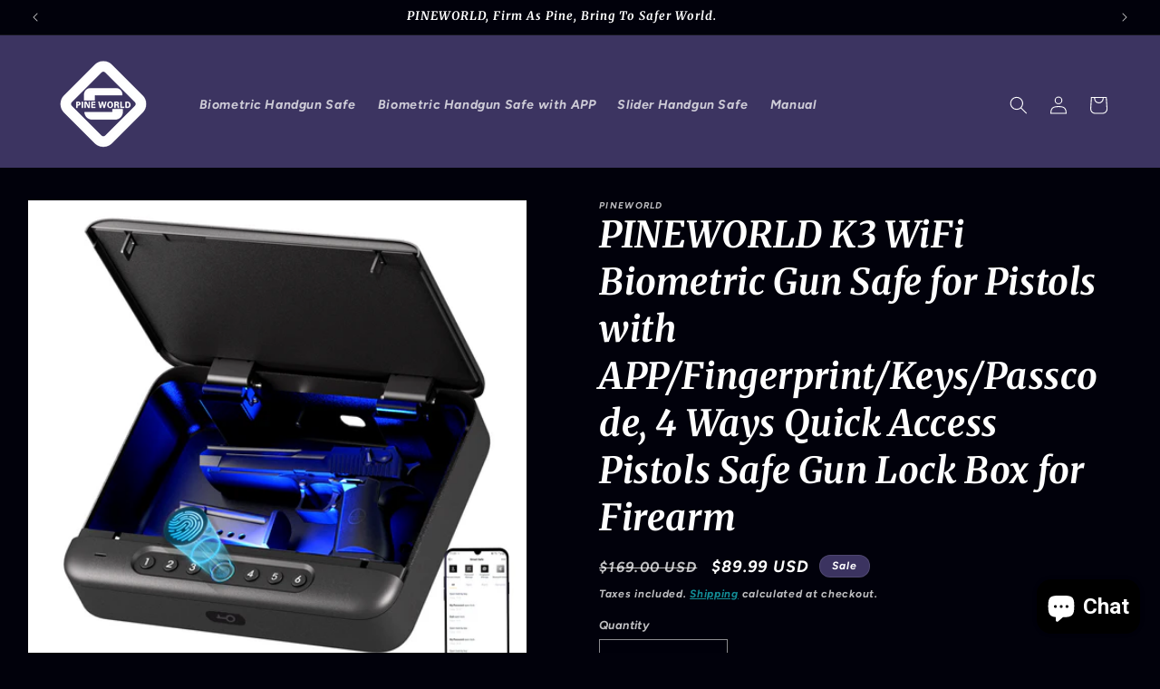

--- FILE ---
content_type: text/html; charset=utf-8
request_url: https://www.pineworldstore.com/products/pineworld-k3-wifi-biometric-gun-safe-for-pistols
body_size: 29094
content:
<!doctype html>
<html class="js" lang="en">
  <head>
    <meta charset="utf-8">
    <meta http-equiv="X-UA-Compatible" content="IE=edge">
    <meta name="viewport" content="width=device-width,initial-scale=1">
    <meta name="theme-color" content="">
    <link rel="canonical" href="https://www.pineworldstore.com/products/pineworld-k3-wifi-biometric-gun-safe-for-pistols"><link rel="preconnect" href="https://fonts.shopifycdn.com" crossorigin><title>
      PINEWORLD K3 WiFi Biometric Gun Safe for Pistols with APP/Fingerprint/
 &ndash; PINEWORLD STORE</title>

    
      <meta name="description" content="Quick access within 0.5s via fingerprint or passcode, save your time in your emergency. Support app control on your phone. Pairing via WiFi or Bluetooth, you can view the unlock time and ways in the app to better secure your gun safe. It will be the best gun safe you need most! Click to learn more about the smart safe!">
    

    

<meta property="og:site_name" content="PINEWORLD STORE">
<meta property="og:url" content="https://www.pineworldstore.com/products/pineworld-k3-wifi-biometric-gun-safe-for-pistols">
<meta property="og:title" content="PINEWORLD K3 WiFi Biometric Gun Safe for Pistols with APP/Fingerprint/">
<meta property="og:type" content="product">
<meta property="og:description" content="Quick access within 0.5s via fingerprint or passcode, save your time in your emergency. Support app control on your phone. Pairing via WiFi or Bluetooth, you can view the unlock time and ways in the app to better secure your gun safe. It will be the best gun safe you need most! Click to learn more about the smart safe!"><meta property="og:image" content="http://www.pineworldstore.com/cdn/shop/files/K3Gunsafe.jpg?v=1714445272">
  <meta property="og:image:secure_url" content="https://www.pineworldstore.com/cdn/shop/files/K3Gunsafe.jpg?v=1714445272">
  <meta property="og:image:width" content="1610">
  <meta property="og:image:height" content="1610"><meta property="og:price:amount" content="89.99">
  <meta property="og:price:currency" content="USD"><meta name="twitter:site" content="@Pineworld_Tech"><meta name="twitter:card" content="summary_large_image">
<meta name="twitter:title" content="PINEWORLD K3 WiFi Biometric Gun Safe for Pistols with APP/Fingerprint/">
<meta name="twitter:description" content="Quick access within 0.5s via fingerprint or passcode, save your time in your emergency. Support app control on your phone. Pairing via WiFi or Bluetooth, you can view the unlock time and ways in the app to better secure your gun safe. It will be the best gun safe you need most! Click to learn more about the smart safe!">


    <script src="//www.pineworldstore.com/cdn/shop/t/18/assets/constants.js?v=132983761750457495441733740121" defer="defer"></script>
    <script src="//www.pineworldstore.com/cdn/shop/t/18/assets/pubsub.js?v=158357773527763999511733740123" defer="defer"></script>
    <script src="//www.pineworldstore.com/cdn/shop/t/18/assets/global.js?v=152862011079830610291733740122" defer="defer"></script>
    <script src="//www.pineworldstore.com/cdn/shop/t/18/assets/details-disclosure.js?v=13653116266235556501733740121" defer="defer"></script>
    <script src="//www.pineworldstore.com/cdn/shop/t/18/assets/details-modal.js?v=25581673532751508451733740121" defer="defer"></script>
    <script src="//www.pineworldstore.com/cdn/shop/t/18/assets/search-form.js?v=133129549252120666541733740124" defer="defer"></script><script src="//www.pineworldstore.com/cdn/shop/t/18/assets/animations.js?v=88693664871331136111733740121" defer="defer"></script><script>window.performance && window.performance.mark && window.performance.mark('shopify.content_for_header.start');</script><meta name="google-site-verification" content="omw1qiIVdtDIp8TUjbQNcUMqeBjcGXxJE-KV-RoXZK4">
<meta id="shopify-digital-wallet" name="shopify-digital-wallet" content="/59687108786/digital_wallets/dialog">
<meta name="shopify-checkout-api-token" content="19e039eb3cda5c6f704d20a39831b4ef">
<meta id="in-context-paypal-metadata" data-shop-id="59687108786" data-venmo-supported="false" data-environment="production" data-locale="en_US" data-paypal-v4="true" data-currency="USD">
<link rel="alternate" type="application/json+oembed" href="https://www.pineworldstore.com/products/pineworld-k3-wifi-biometric-gun-safe-for-pistols.oembed">
<script async="async" src="/checkouts/internal/preloads.js?locale=en-US"></script>
<script id="shopify-features" type="application/json">{"accessToken":"19e039eb3cda5c6f704d20a39831b4ef","betas":["rich-media-storefront-analytics"],"domain":"www.pineworldstore.com","predictiveSearch":true,"shopId":59687108786,"locale":"en"}</script>
<script>var Shopify = Shopify || {};
Shopify.shop = "pineworldstore.myshopify.com";
Shopify.locale = "en";
Shopify.currency = {"active":"USD","rate":"1.0"};
Shopify.country = "US";
Shopify.theme = {"name":"20241209","id":141470335154,"schema_name":"Ride","schema_version":"15.2.0","theme_store_id":1500,"role":"main"};
Shopify.theme.handle = "null";
Shopify.theme.style = {"id":null,"handle":null};
Shopify.cdnHost = "www.pineworldstore.com/cdn";
Shopify.routes = Shopify.routes || {};
Shopify.routes.root = "/";</script>
<script type="module">!function(o){(o.Shopify=o.Shopify||{}).modules=!0}(window);</script>
<script>!function(o){function n(){var o=[];function n(){o.push(Array.prototype.slice.apply(arguments))}return n.q=o,n}var t=o.Shopify=o.Shopify||{};t.loadFeatures=n(),t.autoloadFeatures=n()}(window);</script>
<script id="shop-js-analytics" type="application/json">{"pageType":"product"}</script>
<script defer="defer" async type="module" src="//www.pineworldstore.com/cdn/shopifycloud/shop-js/modules/v2/client.init-shop-cart-sync_C5BV16lS.en.esm.js"></script>
<script defer="defer" async type="module" src="//www.pineworldstore.com/cdn/shopifycloud/shop-js/modules/v2/chunk.common_CygWptCX.esm.js"></script>
<script type="module">
  await import("//www.pineworldstore.com/cdn/shopifycloud/shop-js/modules/v2/client.init-shop-cart-sync_C5BV16lS.en.esm.js");
await import("//www.pineworldstore.com/cdn/shopifycloud/shop-js/modules/v2/chunk.common_CygWptCX.esm.js");

  window.Shopify.SignInWithShop?.initShopCartSync?.({"fedCMEnabled":true,"windoidEnabled":true});

</script>
<script>(function() {
  var isLoaded = false;
  function asyncLoad() {
    if (isLoaded) return;
    isLoaded = true;
    var urls = ["\/\/cdn.shopify.com\/proxy\/572d17e1a118e2a9768765cbdfb732de4e9cffdfb5d55e4f07884732a2c55d7d\/api.goaffpro.com\/loader.js?shop=pineworldstore.myshopify.com\u0026sp-cache-control=cHVibGljLCBtYXgtYWdlPTkwMA","https:\/\/myfaqprime.appspot.com\/bot\/bot-primelite.js?shop=pineworldstore.myshopify.com","https:\/\/cdn2.ryviu.com\/v\/static\/js\/app.js?shop=pineworldstore.myshopify.com","https:\/\/cdn.hextom.com\/js\/eventpromotionbar.js?shop=pineworldstore.myshopify.com"];
    for (var i = 0; i < urls.length; i++) {
      var s = document.createElement('script');
      s.type = 'text/javascript';
      s.async = true;
      s.src = urls[i];
      var x = document.getElementsByTagName('script')[0];
      x.parentNode.insertBefore(s, x);
    }
  };
  if(window.attachEvent) {
    window.attachEvent('onload', asyncLoad);
  } else {
    window.addEventListener('load', asyncLoad, false);
  }
})();</script>
<script id="__st">var __st={"a":59687108786,"offset":28800,"reqid":"333c7484-9d50-4d5b-87a4-95ec40ca6df6-1768674897","pageurl":"www.pineworldstore.com\/products\/pineworld-k3-wifi-biometric-gun-safe-for-pistols","u":"8d811f09501f","p":"product","rtyp":"product","rid":7384714576050};</script>
<script>window.ShopifyPaypalV4VisibilityTracking = true;</script>
<script id="captcha-bootstrap">!function(){'use strict';const t='contact',e='account',n='new_comment',o=[[t,t],['blogs',n],['comments',n],[t,'customer']],c=[[e,'customer_login'],[e,'guest_login'],[e,'recover_customer_password'],[e,'create_customer']],r=t=>t.map((([t,e])=>`form[action*='/${t}']:not([data-nocaptcha='true']) input[name='form_type'][value='${e}']`)).join(','),a=t=>()=>t?[...document.querySelectorAll(t)].map((t=>t.form)):[];function s(){const t=[...o],e=r(t);return a(e)}const i='password',u='form_key',d=['recaptcha-v3-token','g-recaptcha-response','h-captcha-response',i],f=()=>{try{return window.sessionStorage}catch{return}},m='__shopify_v',_=t=>t.elements[u];function p(t,e,n=!1){try{const o=window.sessionStorage,c=JSON.parse(o.getItem(e)),{data:r}=function(t){const{data:e,action:n}=t;return t[m]||n?{data:e,action:n}:{data:t,action:n}}(c);for(const[e,n]of Object.entries(r))t.elements[e]&&(t.elements[e].value=n);n&&o.removeItem(e)}catch(o){console.error('form repopulation failed',{error:o})}}const l='form_type',E='cptcha';function T(t){t.dataset[E]=!0}const w=window,h=w.document,L='Shopify',v='ce_forms',y='captcha';let A=!1;((t,e)=>{const n=(g='f06e6c50-85a8-45c8-87d0-21a2b65856fe',I='https://cdn.shopify.com/shopifycloud/storefront-forms-hcaptcha/ce_storefront_forms_captcha_hcaptcha.v1.5.2.iife.js',D={infoText:'Protected by hCaptcha',privacyText:'Privacy',termsText:'Terms'},(t,e,n)=>{const o=w[L][v],c=o.bindForm;if(c)return c(t,g,e,D).then(n);var r;o.q.push([[t,g,e,D],n]),r=I,A||(h.body.append(Object.assign(h.createElement('script'),{id:'captcha-provider',async:!0,src:r})),A=!0)});var g,I,D;w[L]=w[L]||{},w[L][v]=w[L][v]||{},w[L][v].q=[],w[L][y]=w[L][y]||{},w[L][y].protect=function(t,e){n(t,void 0,e),T(t)},Object.freeze(w[L][y]),function(t,e,n,w,h,L){const[v,y,A,g]=function(t,e,n){const i=e?o:[],u=t?c:[],d=[...i,...u],f=r(d),m=r(i),_=r(d.filter((([t,e])=>n.includes(e))));return[a(f),a(m),a(_),s()]}(w,h,L),I=t=>{const e=t.target;return e instanceof HTMLFormElement?e:e&&e.form},D=t=>v().includes(t);t.addEventListener('submit',(t=>{const e=I(t);if(!e)return;const n=D(e)&&!e.dataset.hcaptchaBound&&!e.dataset.recaptchaBound,o=_(e),c=g().includes(e)&&(!o||!o.value);(n||c)&&t.preventDefault(),c&&!n&&(function(t){try{if(!f())return;!function(t){const e=f();if(!e)return;const n=_(t);if(!n)return;const o=n.value;o&&e.removeItem(o)}(t);const e=Array.from(Array(32),(()=>Math.random().toString(36)[2])).join('');!function(t,e){_(t)||t.append(Object.assign(document.createElement('input'),{type:'hidden',name:u})),t.elements[u].value=e}(t,e),function(t,e){const n=f();if(!n)return;const o=[...t.querySelectorAll(`input[type='${i}']`)].map((({name:t})=>t)),c=[...d,...o],r={};for(const[a,s]of new FormData(t).entries())c.includes(a)||(r[a]=s);n.setItem(e,JSON.stringify({[m]:1,action:t.action,data:r}))}(t,e)}catch(e){console.error('failed to persist form',e)}}(e),e.submit())}));const S=(t,e)=>{t&&!t.dataset[E]&&(n(t,e.some((e=>e===t))),T(t))};for(const o of['focusin','change'])t.addEventListener(o,(t=>{const e=I(t);D(e)&&S(e,y())}));const B=e.get('form_key'),M=e.get(l),P=B&&M;t.addEventListener('DOMContentLoaded',(()=>{const t=y();if(P)for(const e of t)e.elements[l].value===M&&p(e,B);[...new Set([...A(),...v().filter((t=>'true'===t.dataset.shopifyCaptcha))])].forEach((e=>S(e,t)))}))}(h,new URLSearchParams(w.location.search),n,t,e,['guest_login'])})(!0,!0)}();</script>
<script integrity="sha256-4kQ18oKyAcykRKYeNunJcIwy7WH5gtpwJnB7kiuLZ1E=" data-source-attribution="shopify.loadfeatures" defer="defer" src="//www.pineworldstore.com/cdn/shopifycloud/storefront/assets/storefront/load_feature-a0a9edcb.js" crossorigin="anonymous"></script>
<script data-source-attribution="shopify.dynamic_checkout.dynamic.init">var Shopify=Shopify||{};Shopify.PaymentButton=Shopify.PaymentButton||{isStorefrontPortableWallets:!0,init:function(){window.Shopify.PaymentButton.init=function(){};var t=document.createElement("script");t.src="https://www.pineworldstore.com/cdn/shopifycloud/portable-wallets/latest/portable-wallets.en.js",t.type="module",document.head.appendChild(t)}};
</script>
<script data-source-attribution="shopify.dynamic_checkout.buyer_consent">
  function portableWalletsHideBuyerConsent(e){var t=document.getElementById("shopify-buyer-consent"),n=document.getElementById("shopify-subscription-policy-button");t&&n&&(t.classList.add("hidden"),t.setAttribute("aria-hidden","true"),n.removeEventListener("click",e))}function portableWalletsShowBuyerConsent(e){var t=document.getElementById("shopify-buyer-consent"),n=document.getElementById("shopify-subscription-policy-button");t&&n&&(t.classList.remove("hidden"),t.removeAttribute("aria-hidden"),n.addEventListener("click",e))}window.Shopify?.PaymentButton&&(window.Shopify.PaymentButton.hideBuyerConsent=portableWalletsHideBuyerConsent,window.Shopify.PaymentButton.showBuyerConsent=portableWalletsShowBuyerConsent);
</script>
<script>
  function portableWalletsCleanup(e){e&&e.src&&console.error("Failed to load portable wallets script "+e.src);var t=document.querySelectorAll("shopify-accelerated-checkout .shopify-payment-button__skeleton, shopify-accelerated-checkout-cart .wallet-cart-button__skeleton"),e=document.getElementById("shopify-buyer-consent");for(let e=0;e<t.length;e++)t[e].remove();e&&e.remove()}function portableWalletsNotLoadedAsModule(e){e instanceof ErrorEvent&&"string"==typeof e.message&&e.message.includes("import.meta")&&"string"==typeof e.filename&&e.filename.includes("portable-wallets")&&(window.removeEventListener("error",portableWalletsNotLoadedAsModule),window.Shopify.PaymentButton.failedToLoad=e,"loading"===document.readyState?document.addEventListener("DOMContentLoaded",window.Shopify.PaymentButton.init):window.Shopify.PaymentButton.init())}window.addEventListener("error",portableWalletsNotLoadedAsModule);
</script>

<script type="module" src="https://www.pineworldstore.com/cdn/shopifycloud/portable-wallets/latest/portable-wallets.en.js" onError="portableWalletsCleanup(this)" crossorigin="anonymous"></script>
<script nomodule>
  document.addEventListener("DOMContentLoaded", portableWalletsCleanup);
</script>

<link id="shopify-accelerated-checkout-styles" rel="stylesheet" media="screen" href="https://www.pineworldstore.com/cdn/shopifycloud/portable-wallets/latest/accelerated-checkout-backwards-compat.css" crossorigin="anonymous">
<style id="shopify-accelerated-checkout-cart">
        #shopify-buyer-consent {
  margin-top: 1em;
  display: inline-block;
  width: 100%;
}

#shopify-buyer-consent.hidden {
  display: none;
}

#shopify-subscription-policy-button {
  background: none;
  border: none;
  padding: 0;
  text-decoration: underline;
  font-size: inherit;
  cursor: pointer;
}

#shopify-subscription-policy-button::before {
  box-shadow: none;
}

      </style>
<script id="sections-script" data-sections="header" defer="defer" src="//www.pineworldstore.com/cdn/shop/t/18/compiled_assets/scripts.js?v=363"></script>
<script>window.performance && window.performance.mark && window.performance.mark('shopify.content_for_header.end');</script>


    <style data-shopify>
      @font-face {
  font-family: Figtree;
  font-weight: 700;
  font-style: italic;
  font-display: swap;
  src: url("//www.pineworldstore.com/cdn/fonts/figtree/figtree_i7.06add7096a6f2ab742e09ec7e498115904eda1fe.woff2") format("woff2"),
       url("//www.pineworldstore.com/cdn/fonts/figtree/figtree_i7.ee584b5fcaccdbb5518c0228158941f8df81b101.woff") format("woff");
}

      @font-face {
  font-family: Figtree;
  font-weight: 700;
  font-style: italic;
  font-display: swap;
  src: url("//www.pineworldstore.com/cdn/fonts/figtree/figtree_i7.06add7096a6f2ab742e09ec7e498115904eda1fe.woff2") format("woff2"),
       url("//www.pineworldstore.com/cdn/fonts/figtree/figtree_i7.ee584b5fcaccdbb5518c0228158941f8df81b101.woff") format("woff");
}

      @font-face {
  font-family: Figtree;
  font-weight: 700;
  font-style: italic;
  font-display: swap;
  src: url("//www.pineworldstore.com/cdn/fonts/figtree/figtree_i7.06add7096a6f2ab742e09ec7e498115904eda1fe.woff2") format("woff2"),
       url("//www.pineworldstore.com/cdn/fonts/figtree/figtree_i7.ee584b5fcaccdbb5518c0228158941f8df81b101.woff") format("woff");
}

      @font-face {
  font-family: Figtree;
  font-weight: 700;
  font-style: italic;
  font-display: swap;
  src: url("//www.pineworldstore.com/cdn/fonts/figtree/figtree_i7.06add7096a6f2ab742e09ec7e498115904eda1fe.woff2") format("woff2"),
       url("//www.pineworldstore.com/cdn/fonts/figtree/figtree_i7.ee584b5fcaccdbb5518c0228158941f8df81b101.woff") format("woff");
}

      @font-face {
  font-family: Merriweather;
  font-weight: 700;
  font-style: italic;
  font-display: swap;
  src: url("//www.pineworldstore.com/cdn/fonts/merriweather/merriweather_i7.f0c0f7ed3a3954dab58b704b14a01616fb5b0c9b.woff2") format("woff2"),
       url("//www.pineworldstore.com/cdn/fonts/merriweather/merriweather_i7.0563ab59ca3ecf64e1fcde02f520f39dcec40efd.woff") format("woff");
}


      
        :root,
        .color-background-1 {
          --color-background: 1,1,11;
        
          --gradient-background: #01010b;
        

        

        --color-foreground: 255,255,255;
        --color-background-contrast: 32,32,235;
        --color-shadow: 255,255,255;
        --color-button: 62,33,135;
        --color-button-text: 255,255,255;
        --color-secondary-button: 1,1,11;
        --color-secondary-button-text: 23,167,176;
        --color-link: 23,167,176;
        --color-badge-foreground: 255,255,255;
        --color-badge-background: 1,1,11;
        --color-badge-border: 255,255,255;
        --payment-terms-background-color: rgb(1 1 11);
      }
      
        
        .color-background-2 {
          --color-background: 31,31,33;
        
          --gradient-background: #1f1f21;
        

        

        --color-foreground: 255,255,255;
        --color-background-contrast: 43,43,46;
        --color-shadow: 255,255,255;
        --color-button: 255,255,255;
        --color-button-text: 255,255,255;
        --color-secondary-button: 31,31,33;
        --color-secondary-button-text: 255,255,255;
        --color-link: 255,255,255;
        --color-badge-foreground: 255,255,255;
        --color-badge-background: 31,31,33;
        --color-badge-border: 255,255,255;
        --payment-terms-background-color: rgb(31 31 33);
      }
      
        
        .color-inverse {
          --color-background: 0,0,0;
        
          --gradient-background: rgba(0,0,0,0);
        

        

        --color-foreground: 31,31,33;
        --color-background-contrast: 128,128,128;
        --color-shadow: 255,255,255;
        --color-button: 31,31,33;
        --color-button-text: 255,255,255;
        --color-secondary-button: 0,0,0;
        --color-secondary-button-text: 31,31,33;
        --color-link: 31,31,33;
        --color-badge-foreground: 31,31,33;
        --color-badge-background: 0,0,0;
        --color-badge-border: 31,31,33;
        --payment-terms-background-color: rgb(0 0 0);
      }
      
        
        .color-accent-1 {
          --color-background: 23,167,176;
        
          --gradient-background: #17a7b0;
        

        

        --color-foreground: 31,31,33;
        --color-background-contrast: 8,60,63;
        --color-shadow: 255,255,255;
        --color-button: 31,31,33;
        --color-button-text: 227,252,2;
        --color-secondary-button: 23,167,176;
        --color-secondary-button-text: 31,31,33;
        --color-link: 31,31,33;
        --color-badge-foreground: 31,31,33;
        --color-badge-background: 23,167,176;
        --color-badge-border: 31,31,33;
        --payment-terms-background-color: rgb(23 167 176);
      }
      
        
        .color-accent-2 {
          --color-background: 63,63,66;
        
          --gradient-background: #3f3f42;
        

        

        --color-foreground: 255,255,255;
        --color-background-contrast: 75,75,79;
        --color-shadow: 255,255,255;
        --color-button: 31,31,33;
        --color-button-text: 0,252,237;
        --color-secondary-button: 63,63,66;
        --color-secondary-button-text: 31,31,33;
        --color-link: 31,31,33;
        --color-badge-foreground: 255,255,255;
        --color-badge-background: 63,63,66;
        --color-badge-border: 255,255,255;
        --payment-terms-background-color: rgb(63 63 66);
      }
      
        
        .color-scheme-715b0f75-267a-4812-b95f-60b1d8a6b917 {
          --color-background: 31,31,33;
        
          --gradient-background: #1f1f21;
        

        

        --color-foreground: 255,255,255;
        --color-background-contrast: 43,43,46;
        --color-shadow: 255,255,255;
        --color-button: 62,33,135;
        --color-button-text: 255,255,255;
        --color-secondary-button: 31,31,33;
        --color-secondary-button-text: 23,167,176;
        --color-link: 23,167,176;
        --color-badge-foreground: 255,255,255;
        --color-badge-background: 31,31,33;
        --color-badge-border: 255,255,255;
        --payment-terms-background-color: rgb(31 31 33);
      }
      
        
        .color-scheme-8205ee68-4c88-4652-909f-cec72835f274 {
          --color-background: 60,52,97;
        
          --gradient-background: #3c3461;
        

        

        --color-foreground: 255,255,255;
        --color-background-contrast: 70,61,114;
        --color-shadow: 255,255,255;
        --color-button: 31,31,33;
        --color-button-text: 255,255,255;
        --color-secondary-button: 60,52,97;
        --color-secondary-button-text: 62,33,135;
        --color-link: 62,33,135;
        --color-badge-foreground: 255,255,255;
        --color-badge-background: 60,52,97;
        --color-badge-border: 255,255,255;
        --payment-terms-background-color: rgb(60 52 97);
      }
      
        
        .color-scheme-7d9d4560-6110-4523-b0e4-cf82dfead9ad {
          --color-background: 1,1,11;
        
          --gradient-background: #01010b;
        

        

        --color-foreground: 255,255,255;
        --color-background-contrast: 32,32,235;
        --color-shadow: 255,255,255;
        --color-button: 60,52,97;
        --color-button-text: 255,255,255;
        --color-secondary-button: 1,1,11;
        --color-secondary-button-text: 23,167,176;
        --color-link: 23,167,176;
        --color-badge-foreground: 255,255,255;
        --color-badge-background: 1,1,11;
        --color-badge-border: 255,255,255;
        --payment-terms-background-color: rgb(1 1 11);
      }
      

      body, .color-background-1, .color-background-2, .color-inverse, .color-accent-1, .color-accent-2, .color-scheme-715b0f75-267a-4812-b95f-60b1d8a6b917, .color-scheme-8205ee68-4c88-4652-909f-cec72835f274, .color-scheme-7d9d4560-6110-4523-b0e4-cf82dfead9ad {
        color: rgba(var(--color-foreground), 0.75);
        background-color: rgb(var(--color-background));
      }

      :root {
        --font-body-family: Figtree, sans-serif;
        --font-body-style: italic;
        --font-body-weight: 700;
        --font-body-weight-bold: 1000;

        --font-heading-family: Merriweather, serif;
        --font-heading-style: italic;
        --font-heading-weight: 700;

        --font-body-scale: 1.0;
        --font-heading-scale: 1.0;

        --media-padding: px;
        --media-border-opacity: 0.1;
        --media-border-width: 0px;
        --media-radius: 0px;
        --media-shadow-opacity: 0.0;
        --media-shadow-horizontal-offset: 0px;
        --media-shadow-vertical-offset: 10px;
        --media-shadow-blur-radius: 5px;
        --media-shadow-visible: 0;

        --page-width: 160rem;
        --page-width-margin: 0rem;

        --product-card-image-padding: 0.0rem;
        --product-card-corner-radius: 0.0rem;
        --product-card-text-alignment: left;
        --product-card-border-width: 0.0rem;
        --product-card-border-opacity: 0.1;
        --product-card-shadow-opacity: 0.0;
        --product-card-shadow-visible: 0;
        --product-card-shadow-horizontal-offset: 0.0rem;
        --product-card-shadow-vertical-offset: 0.4rem;
        --product-card-shadow-blur-radius: 0.5rem;

        --collection-card-image-padding: 0.0rem;
        --collection-card-corner-radius: 0.0rem;
        --collection-card-text-alignment: left;
        --collection-card-border-width: 0.0rem;
        --collection-card-border-opacity: 0.1;
        --collection-card-shadow-opacity: 0.0;
        --collection-card-shadow-visible: 0;
        --collection-card-shadow-horizontal-offset: 0.0rem;
        --collection-card-shadow-vertical-offset: 0.4rem;
        --collection-card-shadow-blur-radius: 0.5rem;

        --blog-card-image-padding: 0.0rem;
        --blog-card-corner-radius: 0.0rem;
        --blog-card-text-alignment: left;
        --blog-card-border-width: 0.0rem;
        --blog-card-border-opacity: 0.1;
        --blog-card-shadow-opacity: 0.0;
        --blog-card-shadow-visible: 0;
        --blog-card-shadow-horizontal-offset: 0.0rem;
        --blog-card-shadow-vertical-offset: 0.4rem;
        --blog-card-shadow-blur-radius: 0.5rem;

        --badge-corner-radius: 4.0rem;

        --popup-border-width: 1px;
        --popup-border-opacity: 0.1;
        --popup-corner-radius: 0px;
        --popup-shadow-opacity: 0.0;
        --popup-shadow-horizontal-offset: 0px;
        --popup-shadow-vertical-offset: 4px;
        --popup-shadow-blur-radius: 5px;

        --drawer-border-width: 1px;
        --drawer-border-opacity: 0.1;
        --drawer-shadow-opacity: 0.0;
        --drawer-shadow-horizontal-offset: 0px;
        --drawer-shadow-vertical-offset: 4px;
        --drawer-shadow-blur-radius: 5px;

        --spacing-sections-desktop: 52px;
        --spacing-sections-mobile: 36px;

        --grid-desktop-vertical-spacing: 40px;
        --grid-desktop-horizontal-spacing: 40px;
        --grid-mobile-vertical-spacing: 20px;
        --grid-mobile-horizontal-spacing: 20px;

        --text-boxes-border-opacity: 0.1;
        --text-boxes-border-width: 0px;
        --text-boxes-radius: 0px;
        --text-boxes-shadow-opacity: 0.0;
        --text-boxes-shadow-visible: 0;
        --text-boxes-shadow-horizontal-offset: 0px;
        --text-boxes-shadow-vertical-offset: 4px;
        --text-boxes-shadow-blur-radius: 5px;

        --buttons-radius: 0px;
        --buttons-radius-outset: 0px;
        --buttons-border-width: 1px;
        --buttons-border-opacity: 1.0;
        --buttons-shadow-opacity: 0.0;
        --buttons-shadow-visible: 0;
        --buttons-shadow-horizontal-offset: 0px;
        --buttons-shadow-vertical-offset: 4px;
        --buttons-shadow-blur-radius: 5px;
        --buttons-border-offset: 0px;

        --inputs-radius: 0px;
        --inputs-border-width: 1px;
        --inputs-border-opacity: 0.55;
        --inputs-shadow-opacity: 0.0;
        --inputs-shadow-horizontal-offset: 0px;
        --inputs-margin-offset: 0px;
        --inputs-shadow-vertical-offset: 4px;
        --inputs-shadow-blur-radius: 5px;
        --inputs-radius-outset: 0px;

        --variant-pills-radius: 40px;
        --variant-pills-border-width: 1px;
        --variant-pills-border-opacity: 0.55;
        --variant-pills-shadow-opacity: 0.0;
        --variant-pills-shadow-horizontal-offset: 0px;
        --variant-pills-shadow-vertical-offset: 4px;
        --variant-pills-shadow-blur-radius: 5px;
      }

      *,
      *::before,
      *::after {
        box-sizing: inherit;
      }

      html {
        box-sizing: border-box;
        font-size: calc(var(--font-body-scale) * 62.5%);
        height: 100%;
      }

      body {
        display: grid;
        grid-template-rows: auto auto 1fr auto;
        grid-template-columns: 100%;
        min-height: 100%;
        margin: 0;
        font-size: 1.5rem;
        letter-spacing: 0.06rem;
        line-height: calc(1 + 0.8 / var(--font-body-scale));
        font-family: var(--font-body-family);
        font-style: var(--font-body-style);
        font-weight: var(--font-body-weight);
      }

      @media screen and (min-width: 750px) {
        body {
          font-size: 1.6rem;
        }
      }
    </style>

    <link href="//www.pineworldstore.com/cdn/shop/t/18/assets/base.css?v=159841507637079171801733740121" rel="stylesheet" type="text/css" media="all" />
    <link rel="stylesheet" href="//www.pineworldstore.com/cdn/shop/t/18/assets/component-cart-items.css?v=123238115697927560811733740121" media="print" onload="this.media='all'">
      <link rel="preload" as="font" href="//www.pineworldstore.com/cdn/fonts/figtree/figtree_i7.06add7096a6f2ab742e09ec7e498115904eda1fe.woff2" type="font/woff2" crossorigin>
      

      <link rel="preload" as="font" href="//www.pineworldstore.com/cdn/fonts/merriweather/merriweather_i7.f0c0f7ed3a3954dab58b704b14a01616fb5b0c9b.woff2" type="font/woff2" crossorigin>
      
<link
        rel="stylesheet"
        href="//www.pineworldstore.com/cdn/shop/t/18/assets/component-predictive-search.css?v=118923337488134913561733740121"
        media="print"
        onload="this.media='all'"
      ><script>
      if (Shopify.designMode) {
        document.documentElement.classList.add('shopify-design-mode');
      }
    </script>
  <script src="https://cdn.shopify.com/extensions/7bc9bb47-adfa-4267-963e-cadee5096caf/inbox-1252/assets/inbox-chat-loader.js" type="text/javascript" defer="defer"></script>
<link href="https://monorail-edge.shopifysvc.com" rel="dns-prefetch">
<script>(function(){if ("sendBeacon" in navigator && "performance" in window) {try {var session_token_from_headers = performance.getEntriesByType('navigation')[0].serverTiming.find(x => x.name == '_s').description;} catch {var session_token_from_headers = undefined;}var session_cookie_matches = document.cookie.match(/_shopify_s=([^;]*)/);var session_token_from_cookie = session_cookie_matches && session_cookie_matches.length === 2 ? session_cookie_matches[1] : "";var session_token = session_token_from_headers || session_token_from_cookie || "";function handle_abandonment_event(e) {var entries = performance.getEntries().filter(function(entry) {return /monorail-edge.shopifysvc.com/.test(entry.name);});if (!window.abandonment_tracked && entries.length === 0) {window.abandonment_tracked = true;var currentMs = Date.now();var navigation_start = performance.timing.navigationStart;var payload = {shop_id: 59687108786,url: window.location.href,navigation_start,duration: currentMs - navigation_start,session_token,page_type: "product"};window.navigator.sendBeacon("https://monorail-edge.shopifysvc.com/v1/produce", JSON.stringify({schema_id: "online_store_buyer_site_abandonment/1.1",payload: payload,metadata: {event_created_at_ms: currentMs,event_sent_at_ms: currentMs}}));}}window.addEventListener('pagehide', handle_abandonment_event);}}());</script>
<script id="web-pixels-manager-setup">(function e(e,d,r,n,o){if(void 0===o&&(o={}),!Boolean(null===(a=null===(i=window.Shopify)||void 0===i?void 0:i.analytics)||void 0===a?void 0:a.replayQueue)){var i,a;window.Shopify=window.Shopify||{};var t=window.Shopify;t.analytics=t.analytics||{};var s=t.analytics;s.replayQueue=[],s.publish=function(e,d,r){return s.replayQueue.push([e,d,r]),!0};try{self.performance.mark("wpm:start")}catch(e){}var l=function(){var e={modern:/Edge?\/(1{2}[4-9]|1[2-9]\d|[2-9]\d{2}|\d{4,})\.\d+(\.\d+|)|Firefox\/(1{2}[4-9]|1[2-9]\d|[2-9]\d{2}|\d{4,})\.\d+(\.\d+|)|Chrom(ium|e)\/(9{2}|\d{3,})\.\d+(\.\d+|)|(Maci|X1{2}).+ Version\/(15\.\d+|(1[6-9]|[2-9]\d|\d{3,})\.\d+)([,.]\d+|)( \(\w+\)|)( Mobile\/\w+|) Safari\/|Chrome.+OPR\/(9{2}|\d{3,})\.\d+\.\d+|(CPU[ +]OS|iPhone[ +]OS|CPU[ +]iPhone|CPU IPhone OS|CPU iPad OS)[ +]+(15[._]\d+|(1[6-9]|[2-9]\d|\d{3,})[._]\d+)([._]\d+|)|Android:?[ /-](13[3-9]|1[4-9]\d|[2-9]\d{2}|\d{4,})(\.\d+|)(\.\d+|)|Android.+Firefox\/(13[5-9]|1[4-9]\d|[2-9]\d{2}|\d{4,})\.\d+(\.\d+|)|Android.+Chrom(ium|e)\/(13[3-9]|1[4-9]\d|[2-9]\d{2}|\d{4,})\.\d+(\.\d+|)|SamsungBrowser\/([2-9]\d|\d{3,})\.\d+/,legacy:/Edge?\/(1[6-9]|[2-9]\d|\d{3,})\.\d+(\.\d+|)|Firefox\/(5[4-9]|[6-9]\d|\d{3,})\.\d+(\.\d+|)|Chrom(ium|e)\/(5[1-9]|[6-9]\d|\d{3,})\.\d+(\.\d+|)([\d.]+$|.*Safari\/(?![\d.]+ Edge\/[\d.]+$))|(Maci|X1{2}).+ Version\/(10\.\d+|(1[1-9]|[2-9]\d|\d{3,})\.\d+)([,.]\d+|)( \(\w+\)|)( Mobile\/\w+|) Safari\/|Chrome.+OPR\/(3[89]|[4-9]\d|\d{3,})\.\d+\.\d+|(CPU[ +]OS|iPhone[ +]OS|CPU[ +]iPhone|CPU IPhone OS|CPU iPad OS)[ +]+(10[._]\d+|(1[1-9]|[2-9]\d|\d{3,})[._]\d+)([._]\d+|)|Android:?[ /-](13[3-9]|1[4-9]\d|[2-9]\d{2}|\d{4,})(\.\d+|)(\.\d+|)|Mobile Safari.+OPR\/([89]\d|\d{3,})\.\d+\.\d+|Android.+Firefox\/(13[5-9]|1[4-9]\d|[2-9]\d{2}|\d{4,})\.\d+(\.\d+|)|Android.+Chrom(ium|e)\/(13[3-9]|1[4-9]\d|[2-9]\d{2}|\d{4,})\.\d+(\.\d+|)|Android.+(UC? ?Browser|UCWEB|U3)[ /]?(15\.([5-9]|\d{2,})|(1[6-9]|[2-9]\d|\d{3,})\.\d+)\.\d+|SamsungBrowser\/(5\.\d+|([6-9]|\d{2,})\.\d+)|Android.+MQ{2}Browser\/(14(\.(9|\d{2,})|)|(1[5-9]|[2-9]\d|\d{3,})(\.\d+|))(\.\d+|)|K[Aa][Ii]OS\/(3\.\d+|([4-9]|\d{2,})\.\d+)(\.\d+|)/},d=e.modern,r=e.legacy,n=navigator.userAgent;return n.match(d)?"modern":n.match(r)?"legacy":"unknown"}(),u="modern"===l?"modern":"legacy",c=(null!=n?n:{modern:"",legacy:""})[u],f=function(e){return[e.baseUrl,"/wpm","/b",e.hashVersion,"modern"===e.buildTarget?"m":"l",".js"].join("")}({baseUrl:d,hashVersion:r,buildTarget:u}),m=function(e){var d=e.version,r=e.bundleTarget,n=e.surface,o=e.pageUrl,i=e.monorailEndpoint;return{emit:function(e){var a=e.status,t=e.errorMsg,s=(new Date).getTime(),l=JSON.stringify({metadata:{event_sent_at_ms:s},events:[{schema_id:"web_pixels_manager_load/3.1",payload:{version:d,bundle_target:r,page_url:o,status:a,surface:n,error_msg:t},metadata:{event_created_at_ms:s}}]});if(!i)return console&&console.warn&&console.warn("[Web Pixels Manager] No Monorail endpoint provided, skipping logging."),!1;try{return self.navigator.sendBeacon.bind(self.navigator)(i,l)}catch(e){}var u=new XMLHttpRequest;try{return u.open("POST",i,!0),u.setRequestHeader("Content-Type","text/plain"),u.send(l),!0}catch(e){return console&&console.warn&&console.warn("[Web Pixels Manager] Got an unhandled error while logging to Monorail."),!1}}}}({version:r,bundleTarget:l,surface:e.surface,pageUrl:self.location.href,monorailEndpoint:e.monorailEndpoint});try{o.browserTarget=l,function(e){var d=e.src,r=e.async,n=void 0===r||r,o=e.onload,i=e.onerror,a=e.sri,t=e.scriptDataAttributes,s=void 0===t?{}:t,l=document.createElement("script"),u=document.querySelector("head"),c=document.querySelector("body");if(l.async=n,l.src=d,a&&(l.integrity=a,l.crossOrigin="anonymous"),s)for(var f in s)if(Object.prototype.hasOwnProperty.call(s,f))try{l.dataset[f]=s[f]}catch(e){}if(o&&l.addEventListener("load",o),i&&l.addEventListener("error",i),u)u.appendChild(l);else{if(!c)throw new Error("Did not find a head or body element to append the script");c.appendChild(l)}}({src:f,async:!0,onload:function(){if(!function(){var e,d;return Boolean(null===(d=null===(e=window.Shopify)||void 0===e?void 0:e.analytics)||void 0===d?void 0:d.initialized)}()){var d=window.webPixelsManager.init(e)||void 0;if(d){var r=window.Shopify.analytics;r.replayQueue.forEach((function(e){var r=e[0],n=e[1],o=e[2];d.publishCustomEvent(r,n,o)})),r.replayQueue=[],r.publish=d.publishCustomEvent,r.visitor=d.visitor,r.initialized=!0}}},onerror:function(){return m.emit({status:"failed",errorMsg:"".concat(f," has failed to load")})},sri:function(e){var d=/^sha384-[A-Za-z0-9+/=]+$/;return"string"==typeof e&&d.test(e)}(c)?c:"",scriptDataAttributes:o}),m.emit({status:"loading"})}catch(e){m.emit({status:"failed",errorMsg:(null==e?void 0:e.message)||"Unknown error"})}}})({shopId: 59687108786,storefrontBaseUrl: "https://www.pineworldstore.com",extensionsBaseUrl: "https://extensions.shopifycdn.com/cdn/shopifycloud/web-pixels-manager",monorailEndpoint: "https://monorail-edge.shopifysvc.com/unstable/produce_batch",surface: "storefront-renderer",enabledBetaFlags: ["2dca8a86"],webPixelsConfigList: [{"id":"1120993458","configuration":"{\"shop\":\"pineworldstore.myshopify.com\",\"cookie_duration\":\"604800\"}","eventPayloadVersion":"v1","runtimeContext":"STRICT","scriptVersion":"a2e7513c3708f34b1f617d7ce88f9697","type":"APP","apiClientId":2744533,"privacyPurposes":["ANALYTICS","MARKETING"],"dataSharingAdjustments":{"protectedCustomerApprovalScopes":["read_customer_address","read_customer_email","read_customer_name","read_customer_personal_data","read_customer_phone"]}},{"id":"1053458610","configuration":"{\"webPixelName\":\"Judge.me\"}","eventPayloadVersion":"v1","runtimeContext":"STRICT","scriptVersion":"34ad157958823915625854214640f0bf","type":"APP","apiClientId":683015,"privacyPurposes":["ANALYTICS"],"dataSharingAdjustments":{"protectedCustomerApprovalScopes":["read_customer_email","read_customer_name","read_customer_personal_data","read_customer_phone"]}},{"id":"511606962","configuration":"{\"config\":\"{\\\"pixel_id\\\":\\\"G-D5M9FNEK3B\\\",\\\"target_country\\\":\\\"US\\\",\\\"gtag_events\\\":[{\\\"type\\\":\\\"begin_checkout\\\",\\\"action_label\\\":\\\"G-D5M9FNEK3B\\\"},{\\\"type\\\":\\\"search\\\",\\\"action_label\\\":\\\"G-D5M9FNEK3B\\\"},{\\\"type\\\":\\\"view_item\\\",\\\"action_label\\\":[\\\"G-D5M9FNEK3B\\\",\\\"MC-2L3LTS5WF3\\\"]},{\\\"type\\\":\\\"purchase\\\",\\\"action_label\\\":[\\\"G-D5M9FNEK3B\\\",\\\"MC-2L3LTS5WF3\\\"]},{\\\"type\\\":\\\"page_view\\\",\\\"action_label\\\":[\\\"G-D5M9FNEK3B\\\",\\\"MC-2L3LTS5WF3\\\"]},{\\\"type\\\":\\\"add_payment_info\\\",\\\"action_label\\\":\\\"G-D5M9FNEK3B\\\"},{\\\"type\\\":\\\"add_to_cart\\\",\\\"action_label\\\":\\\"G-D5M9FNEK3B\\\"}],\\\"enable_monitoring_mode\\\":false}\"}","eventPayloadVersion":"v1","runtimeContext":"OPEN","scriptVersion":"b2a88bafab3e21179ed38636efcd8a93","type":"APP","apiClientId":1780363,"privacyPurposes":[],"dataSharingAdjustments":{"protectedCustomerApprovalScopes":["read_customer_address","read_customer_email","read_customer_name","read_customer_personal_data","read_customer_phone"]}},{"id":"shopify-app-pixel","configuration":"{}","eventPayloadVersion":"v1","runtimeContext":"STRICT","scriptVersion":"0450","apiClientId":"shopify-pixel","type":"APP","privacyPurposes":["ANALYTICS","MARKETING"]},{"id":"shopify-custom-pixel","eventPayloadVersion":"v1","runtimeContext":"LAX","scriptVersion":"0450","apiClientId":"shopify-pixel","type":"CUSTOM","privacyPurposes":["ANALYTICS","MARKETING"]}],isMerchantRequest: false,initData: {"shop":{"name":"PINEWORLD STORE","paymentSettings":{"currencyCode":"USD"},"myshopifyDomain":"pineworldstore.myshopify.com","countryCode":"CN","storefrontUrl":"https:\/\/www.pineworldstore.com"},"customer":null,"cart":null,"checkout":null,"productVariants":[{"price":{"amount":89.99,"currencyCode":"USD"},"product":{"title":"PINEWORLD K3 WiFi Biometric Gun Safe for Pistols with APP\/Fingerprint\/Keys\/Passcode, 4 Ways Quick Access Pistols Safe Gun Lock Box for Firearm","vendor":"PINEWORLD","id":"7384714576050","untranslatedTitle":"PINEWORLD K3 WiFi Biometric Gun Safe for Pistols with APP\/Fingerprint\/Keys\/Passcode, 4 Ways Quick Access Pistols Safe Gun Lock Box for Firearm","url":"\/products\/pineworld-k3-wifi-biometric-gun-safe-for-pistols","type":"Gun Safe For Handguns"},"id":"43303269564594","image":{"src":"\/\/www.pineworldstore.com\/cdn\/shop\/files\/K3Gunsafe.jpg?v=1714445272"},"sku":"K3","title":"Default Title","untranslatedTitle":"Default Title"}],"purchasingCompany":null},},"https://www.pineworldstore.com/cdn","fcfee988w5aeb613cpc8e4bc33m6693e112",{"modern":"","legacy":""},{"shopId":"59687108786","storefrontBaseUrl":"https:\/\/www.pineworldstore.com","extensionBaseUrl":"https:\/\/extensions.shopifycdn.com\/cdn\/shopifycloud\/web-pixels-manager","surface":"storefront-renderer","enabledBetaFlags":"[\"2dca8a86\"]","isMerchantRequest":"false","hashVersion":"fcfee988w5aeb613cpc8e4bc33m6693e112","publish":"custom","events":"[[\"page_viewed\",{}],[\"product_viewed\",{\"productVariant\":{\"price\":{\"amount\":89.99,\"currencyCode\":\"USD\"},\"product\":{\"title\":\"PINEWORLD K3 WiFi Biometric Gun Safe for Pistols with APP\/Fingerprint\/Keys\/Passcode, 4 Ways Quick Access Pistols Safe Gun Lock Box for Firearm\",\"vendor\":\"PINEWORLD\",\"id\":\"7384714576050\",\"untranslatedTitle\":\"PINEWORLD K3 WiFi Biometric Gun Safe for Pistols with APP\/Fingerprint\/Keys\/Passcode, 4 Ways Quick Access Pistols Safe Gun Lock Box for Firearm\",\"url\":\"\/products\/pineworld-k3-wifi-biometric-gun-safe-for-pistols\",\"type\":\"Gun Safe For Handguns\"},\"id\":\"43303269564594\",\"image\":{\"src\":\"\/\/www.pineworldstore.com\/cdn\/shop\/files\/K3Gunsafe.jpg?v=1714445272\"},\"sku\":\"K3\",\"title\":\"Default Title\",\"untranslatedTitle\":\"Default Title\"}}]]"});</script><script>
  window.ShopifyAnalytics = window.ShopifyAnalytics || {};
  window.ShopifyAnalytics.meta = window.ShopifyAnalytics.meta || {};
  window.ShopifyAnalytics.meta.currency = 'USD';
  var meta = {"product":{"id":7384714576050,"gid":"gid:\/\/shopify\/Product\/7384714576050","vendor":"PINEWORLD","type":"Gun Safe For Handguns","handle":"pineworld-k3-wifi-biometric-gun-safe-for-pistols","variants":[{"id":43303269564594,"price":8999,"name":"PINEWORLD K3 WiFi Biometric Gun Safe for Pistols with APP\/Fingerprint\/Keys\/Passcode, 4 Ways Quick Access Pistols Safe Gun Lock Box for Firearm","public_title":null,"sku":"K3"}],"remote":false},"page":{"pageType":"product","resourceType":"product","resourceId":7384714576050,"requestId":"333c7484-9d50-4d5b-87a4-95ec40ca6df6-1768674897"}};
  for (var attr in meta) {
    window.ShopifyAnalytics.meta[attr] = meta[attr];
  }
</script>
<script class="analytics">
  (function () {
    var customDocumentWrite = function(content) {
      var jquery = null;

      if (window.jQuery) {
        jquery = window.jQuery;
      } else if (window.Checkout && window.Checkout.$) {
        jquery = window.Checkout.$;
      }

      if (jquery) {
        jquery('body').append(content);
      }
    };

    var hasLoggedConversion = function(token) {
      if (token) {
        return document.cookie.indexOf('loggedConversion=' + token) !== -1;
      }
      return false;
    }

    var setCookieIfConversion = function(token) {
      if (token) {
        var twoMonthsFromNow = new Date(Date.now());
        twoMonthsFromNow.setMonth(twoMonthsFromNow.getMonth() + 2);

        document.cookie = 'loggedConversion=' + token + '; expires=' + twoMonthsFromNow;
      }
    }

    var trekkie = window.ShopifyAnalytics.lib = window.trekkie = window.trekkie || [];
    if (trekkie.integrations) {
      return;
    }
    trekkie.methods = [
      'identify',
      'page',
      'ready',
      'track',
      'trackForm',
      'trackLink'
    ];
    trekkie.factory = function(method) {
      return function() {
        var args = Array.prototype.slice.call(arguments);
        args.unshift(method);
        trekkie.push(args);
        return trekkie;
      };
    };
    for (var i = 0; i < trekkie.methods.length; i++) {
      var key = trekkie.methods[i];
      trekkie[key] = trekkie.factory(key);
    }
    trekkie.load = function(config) {
      trekkie.config = config || {};
      trekkie.config.initialDocumentCookie = document.cookie;
      var first = document.getElementsByTagName('script')[0];
      var script = document.createElement('script');
      script.type = 'text/javascript';
      script.onerror = function(e) {
        var scriptFallback = document.createElement('script');
        scriptFallback.type = 'text/javascript';
        scriptFallback.onerror = function(error) {
                var Monorail = {
      produce: function produce(monorailDomain, schemaId, payload) {
        var currentMs = new Date().getTime();
        var event = {
          schema_id: schemaId,
          payload: payload,
          metadata: {
            event_created_at_ms: currentMs,
            event_sent_at_ms: currentMs
          }
        };
        return Monorail.sendRequest("https://" + monorailDomain + "/v1/produce", JSON.stringify(event));
      },
      sendRequest: function sendRequest(endpointUrl, payload) {
        // Try the sendBeacon API
        if (window && window.navigator && typeof window.navigator.sendBeacon === 'function' && typeof window.Blob === 'function' && !Monorail.isIos12()) {
          var blobData = new window.Blob([payload], {
            type: 'text/plain'
          });

          if (window.navigator.sendBeacon(endpointUrl, blobData)) {
            return true;
          } // sendBeacon was not successful

        } // XHR beacon

        var xhr = new XMLHttpRequest();

        try {
          xhr.open('POST', endpointUrl);
          xhr.setRequestHeader('Content-Type', 'text/plain');
          xhr.send(payload);
        } catch (e) {
          console.log(e);
        }

        return false;
      },
      isIos12: function isIos12() {
        return window.navigator.userAgent.lastIndexOf('iPhone; CPU iPhone OS 12_') !== -1 || window.navigator.userAgent.lastIndexOf('iPad; CPU OS 12_') !== -1;
      }
    };
    Monorail.produce('monorail-edge.shopifysvc.com',
      'trekkie_storefront_load_errors/1.1',
      {shop_id: 59687108786,
      theme_id: 141470335154,
      app_name: "storefront",
      context_url: window.location.href,
      source_url: "//www.pineworldstore.com/cdn/s/trekkie.storefront.cd680fe47e6c39ca5d5df5f0a32d569bc48c0f27.min.js"});

        };
        scriptFallback.async = true;
        scriptFallback.src = '//www.pineworldstore.com/cdn/s/trekkie.storefront.cd680fe47e6c39ca5d5df5f0a32d569bc48c0f27.min.js';
        first.parentNode.insertBefore(scriptFallback, first);
      };
      script.async = true;
      script.src = '//www.pineworldstore.com/cdn/s/trekkie.storefront.cd680fe47e6c39ca5d5df5f0a32d569bc48c0f27.min.js';
      first.parentNode.insertBefore(script, first);
    };
    trekkie.load(
      {"Trekkie":{"appName":"storefront","development":false,"defaultAttributes":{"shopId":59687108786,"isMerchantRequest":null,"themeId":141470335154,"themeCityHash":"10191491755642521241","contentLanguage":"en","currency":"USD","eventMetadataId":"6b70e098-213e-4d5c-a122-0e86c4f2ffc8"},"isServerSideCookieWritingEnabled":true,"monorailRegion":"shop_domain","enabledBetaFlags":["65f19447"]},"Session Attribution":{},"S2S":{"facebookCapiEnabled":false,"source":"trekkie-storefront-renderer","apiClientId":580111}}
    );

    var loaded = false;
    trekkie.ready(function() {
      if (loaded) return;
      loaded = true;

      window.ShopifyAnalytics.lib = window.trekkie;

      var originalDocumentWrite = document.write;
      document.write = customDocumentWrite;
      try { window.ShopifyAnalytics.merchantGoogleAnalytics.call(this); } catch(error) {};
      document.write = originalDocumentWrite;

      window.ShopifyAnalytics.lib.page(null,{"pageType":"product","resourceType":"product","resourceId":7384714576050,"requestId":"333c7484-9d50-4d5b-87a4-95ec40ca6df6-1768674897","shopifyEmitted":true});

      var match = window.location.pathname.match(/checkouts\/(.+)\/(thank_you|post_purchase)/)
      var token = match? match[1]: undefined;
      if (!hasLoggedConversion(token)) {
        setCookieIfConversion(token);
        window.ShopifyAnalytics.lib.track("Viewed Product",{"currency":"USD","variantId":43303269564594,"productId":7384714576050,"productGid":"gid:\/\/shopify\/Product\/7384714576050","name":"PINEWORLD K3 WiFi Biometric Gun Safe for Pistols with APP\/Fingerprint\/Keys\/Passcode, 4 Ways Quick Access Pistols Safe Gun Lock Box for Firearm","price":"89.99","sku":"K3","brand":"PINEWORLD","variant":null,"category":"Gun Safe For Handguns","nonInteraction":true,"remote":false},undefined,undefined,{"shopifyEmitted":true});
      window.ShopifyAnalytics.lib.track("monorail:\/\/trekkie_storefront_viewed_product\/1.1",{"currency":"USD","variantId":43303269564594,"productId":7384714576050,"productGid":"gid:\/\/shopify\/Product\/7384714576050","name":"PINEWORLD K3 WiFi Biometric Gun Safe for Pistols with APP\/Fingerprint\/Keys\/Passcode, 4 Ways Quick Access Pistols Safe Gun Lock Box for Firearm","price":"89.99","sku":"K3","brand":"PINEWORLD","variant":null,"category":"Gun Safe For Handguns","nonInteraction":true,"remote":false,"referer":"https:\/\/www.pineworldstore.com\/products\/pineworld-k3-wifi-biometric-gun-safe-for-pistols"});
      }
    });


        var eventsListenerScript = document.createElement('script');
        eventsListenerScript.async = true;
        eventsListenerScript.src = "//www.pineworldstore.com/cdn/shopifycloud/storefront/assets/shop_events_listener-3da45d37.js";
        document.getElementsByTagName('head')[0].appendChild(eventsListenerScript);

})();</script>
  <script>
  if (!window.ga || (window.ga && typeof window.ga !== 'function')) {
    window.ga = function ga() {
      (window.ga.q = window.ga.q || []).push(arguments);
      if (window.Shopify && window.Shopify.analytics && typeof window.Shopify.analytics.publish === 'function') {
        window.Shopify.analytics.publish("ga_stub_called", {}, {sendTo: "google_osp_migration"});
      }
      console.error("Shopify's Google Analytics stub called with:", Array.from(arguments), "\nSee https://help.shopify.com/manual/promoting-marketing/pixels/pixel-migration#google for more information.");
    };
    if (window.Shopify && window.Shopify.analytics && typeof window.Shopify.analytics.publish === 'function') {
      window.Shopify.analytics.publish("ga_stub_initialized", {}, {sendTo: "google_osp_migration"});
    }
  }
</script>
<script
  defer
  src="https://www.pineworldstore.com/cdn/shopifycloud/perf-kit/shopify-perf-kit-3.0.4.min.js"
  data-application="storefront-renderer"
  data-shop-id="59687108786"
  data-render-region="gcp-us-central1"
  data-page-type="product"
  data-theme-instance-id="141470335154"
  data-theme-name="Ride"
  data-theme-version="15.2.0"
  data-monorail-region="shop_domain"
  data-resource-timing-sampling-rate="10"
  data-shs="true"
  data-shs-beacon="true"
  data-shs-export-with-fetch="true"
  data-shs-logs-sample-rate="1"
  data-shs-beacon-endpoint="https://www.pineworldstore.com/api/collect"
></script>
</head>

  <body class="gradient">
    <a class="skip-to-content-link button visually-hidden" href="#MainContent">
      Skip to content
    </a><!-- BEGIN sections: header-group -->
<div id="shopify-section-sections--17907596820658__announcement-bar" class="shopify-section shopify-section-group-header-group announcement-bar-section"><link href="//www.pineworldstore.com/cdn/shop/t/18/assets/component-slideshow.css?v=17933591812325749411733740121" rel="stylesheet" type="text/css" media="all" />
<link href="//www.pineworldstore.com/cdn/shop/t/18/assets/component-slider.css?v=14039311878856620671733740121" rel="stylesheet" type="text/css" media="all" />

  <link href="//www.pineworldstore.com/cdn/shop/t/18/assets/component-list-social.css?v=35792976012981934991733740121" rel="stylesheet" type="text/css" media="all" />


<div
  class="utility-bar color-background-1 gradient utility-bar--bottom-border"
  
>
  <div class="page-width utility-bar__grid"><slideshow-component
        class="announcement-bar"
        role="region"
        aria-roledescription="Carousel"
        aria-label="Announcement bar"
      >
        <div class="announcement-bar-slider slider-buttons">
          <button
            type="button"
            class="slider-button slider-button--prev"
            name="previous"
            aria-label="Previous announcement"
            aria-controls="Slider-sections--17907596820658__announcement-bar"
          >
            <span class="svg-wrapper"><svg class="icon icon-caret" viewBox="0 0 10 6"><path fill="currentColor" fill-rule="evenodd" d="M9.354.646a.5.5 0 0 0-.708 0L5 4.293 1.354.646a.5.5 0 0 0-.708.708l4 4a.5.5 0 0 0 .708 0l4-4a.5.5 0 0 0 0-.708" clip-rule="evenodd"/></svg>
</span>
          </button>
          <div
            class="grid grid--1-col slider slider--everywhere"
            id="Slider-sections--17907596820658__announcement-bar"
            aria-live="polite"
            aria-atomic="true"
            data-autoplay="false"
            data-speed="3"
          ><div
                class="slideshow__slide slider__slide grid__item grid--1-col"
                id="Slide-sections--17907596820658__announcement-bar-1"
                
                role="group"
                aria-roledescription="Announcement"
                aria-label="1 of 2"
                tabindex="-1"
              >
                <div
                  class="announcement-bar__announcement"
                  role="region"
                  aria-label="Announcement"
                  
                ><p class="announcement-bar__message h5">
                      <span>PINEWORLD, Firm As Pine, Bring To Safer World.</span></p></div>
              </div><div
                class="slideshow__slide slider__slide grid__item grid--1-col"
                id="Slide-sections--17907596820658__announcement-bar-2"
                
                role="group"
                aria-roledescription="Announcement"
                aria-label="2 of 2"
                tabindex="-1"
              >
                <div
                  class="announcement-bar__announcement"
                  role="region"
                  aria-label="Announcement"
                  
                ><p class="announcement-bar__message h5">
                      <span>Big Black Friday Deal! UP TO 20%!</span></p></div>
              </div></div>
          <button
            type="button"
            class="slider-button slider-button--next"
            name="next"
            aria-label="Next announcement"
            aria-controls="Slider-sections--17907596820658__announcement-bar"
          >
            <span class="svg-wrapper"><svg class="icon icon-caret" viewBox="0 0 10 6"><path fill="currentColor" fill-rule="evenodd" d="M9.354.646a.5.5 0 0 0-.708 0L5 4.293 1.354.646a.5.5 0 0 0-.708.708l4 4a.5.5 0 0 0 .708 0l4-4a.5.5 0 0 0 0-.708" clip-rule="evenodd"/></svg>
</span>
          </button>
        </div>
      </slideshow-component><div class="localization-wrapper">
</div>
  </div>
</div>


</div><div id="shopify-section-sections--17907596820658__header" class="shopify-section shopify-section-group-header-group section-header"><link rel="stylesheet" href="//www.pineworldstore.com/cdn/shop/t/18/assets/component-list-menu.css?v=151968516119678728991733740121" media="print" onload="this.media='all'">
<link rel="stylesheet" href="//www.pineworldstore.com/cdn/shop/t/18/assets/component-search.css?v=165164710990765432851733740121" media="print" onload="this.media='all'">
<link rel="stylesheet" href="//www.pineworldstore.com/cdn/shop/t/18/assets/component-menu-drawer.css?v=147478906057189667651733740121" media="print" onload="this.media='all'">
<link rel="stylesheet" href="//www.pineworldstore.com/cdn/shop/t/18/assets/component-cart-notification.css?v=54116361853792938221733740121" media="print" onload="this.media='all'"><link rel="stylesheet" href="//www.pineworldstore.com/cdn/shop/t/18/assets/component-price.css?v=70172745017360139101733740121" media="print" onload="this.media='all'"><link rel="stylesheet" href="//www.pineworldstore.com/cdn/shop/t/18/assets/component-mega-menu.css?v=10110889665867715061733740121" media="print" onload="this.media='all'"><style>
  header-drawer {
    justify-self: start;
    margin-left: -1.2rem;
  }@media screen and (min-width: 990px) {
      header-drawer {
        display: none;
      }
    }.menu-drawer-container {
    display: flex;
  }

  .list-menu {
    list-style: none;
    padding: 0;
    margin: 0;
  }

  .list-menu--inline {
    display: inline-flex;
    flex-wrap: wrap;
  }

  summary.list-menu__item {
    padding-right: 2.7rem;
  }

  .list-menu__item {
    display: flex;
    align-items: center;
    line-height: calc(1 + 0.3 / var(--font-body-scale));
  }

  .list-menu__item--link {
    text-decoration: none;
    padding-bottom: 1rem;
    padding-top: 1rem;
    line-height: calc(1 + 0.8 / var(--font-body-scale));
  }

  @media screen and (min-width: 750px) {
    .list-menu__item--link {
      padding-bottom: 0.5rem;
      padding-top: 0.5rem;
    }
  }
</style><style data-shopify>.header {
    padding: 10px 3rem 6px 3rem;
  }

  .section-header {
    position: sticky; /* This is for fixing a Safari z-index issue. PR #2147 */
    margin-bottom: 0px;
  }

  @media screen and (min-width: 750px) {
    .section-header {
      margin-bottom: 0px;
    }
  }

  @media screen and (min-width: 990px) {
    .header {
      padding-top: 20px;
      padding-bottom: 12px;
    }
  }</style><script src="//www.pineworldstore.com/cdn/shop/t/18/assets/cart-notification.js?v=133508293167896966491733740121" defer="defer"></script><sticky-header data-sticky-type="on-scroll-up" class="header-wrapper color-scheme-8205ee68-4c88-4652-909f-cec72835f274 gradient"><header class="header header--middle-left header--mobile-center page-width header--has-menu header--has-social header--has-account">

<header-drawer data-breakpoint="tablet">
  <details id="Details-menu-drawer-container" class="menu-drawer-container">
    <summary
      class="header__icon header__icon--menu header__icon--summary link focus-inset"
      aria-label="Menu"
    >
      <span><svg xmlns="http://www.w3.org/2000/svg" fill="none" class="icon icon-hamburger" viewBox="0 0 18 16"><path fill="currentColor" d="M1 .5a.5.5 0 1 0 0 1h15.71a.5.5 0 0 0 0-1zM.5 8a.5.5 0 0 1 .5-.5h15.71a.5.5 0 0 1 0 1H1A.5.5 0 0 1 .5 8m0 7a.5.5 0 0 1 .5-.5h15.71a.5.5 0 0 1 0 1H1a.5.5 0 0 1-.5-.5"/></svg>
<svg xmlns="http://www.w3.org/2000/svg" fill="none" class="icon icon-close" viewBox="0 0 18 17"><path fill="currentColor" d="M.865 15.978a.5.5 0 0 0 .707.707l7.433-7.431 7.579 7.282a.501.501 0 0 0 .846-.37.5.5 0 0 0-.153-.351L9.712 8.546l7.417-7.416a.5.5 0 1 0-.707-.708L8.991 7.853 1.413.573a.5.5 0 1 0-.693.72l7.563 7.268z"/></svg>
</span>
    </summary>
    <div id="menu-drawer" class="gradient menu-drawer motion-reduce color-scheme-8205ee68-4c88-4652-909f-cec72835f274">
      <div class="menu-drawer__inner-container">
        <div class="menu-drawer__navigation-container">
          <nav class="menu-drawer__navigation">
            <ul class="menu-drawer__menu has-submenu list-menu" role="list"><li><a
                      id="HeaderDrawer-biometric-handgun-safe"
                      href="/collections/3-ways-quick-access-gun-safe"
                      class="menu-drawer__menu-item list-menu__item link link--text focus-inset"
                      
                    >
                      Biometric Handgun Safe
                    </a></li><li><a
                      id="HeaderDrawer-biometric-handgun-safe-with-app"
                      href="/collections/4-ways-quick-access-gun-safe-1"
                      class="menu-drawer__menu-item list-menu__item link link--text focus-inset"
                      
                    >
                      Biometric  Handgun Safe with APP
                    </a></li><li><a
                      id="HeaderDrawer-slider-handgun-safe"
                      href="/collections/slider-handgun-safe"
                      class="menu-drawer__menu-item list-menu__item link link--text focus-inset"
                      
                    >
                      Slider Handgun Safe
                    </a></li><li><a
                      id="HeaderDrawer-manual"
                      href="/pages/manual"
                      class="menu-drawer__menu-item list-menu__item link link--text focus-inset"
                      
                    >
                      Manual
                    </a></li></ul>
          </nav>
          <div class="menu-drawer__utility-links"><a
                href="/account/login"
                class="menu-drawer__account link focus-inset h5 medium-hide large-up-hide"
                rel="nofollow"
              ><account-icon><span class="svg-wrapper"><svg xmlns="http://www.w3.org/2000/svg" fill="none" class="icon icon-account" viewBox="0 0 18 19"><path fill="currentColor" fill-rule="evenodd" d="M6 4.5a3 3 0 1 1 6 0 3 3 0 0 1-6 0m3-4a4 4 0 1 0 0 8 4 4 0 0 0 0-8m5.58 12.15c1.12.82 1.83 2.24 1.91 4.85H1.51c.08-2.6.79-4.03 1.9-4.85C4.66 11.75 6.5 11.5 9 11.5s4.35.26 5.58 1.15M9 10.5c-2.5 0-4.65.24-6.17 1.35C1.27 12.98.5 14.93.5 18v.5h17V18c0-3.07-.77-5.02-2.33-6.15-1.52-1.1-3.67-1.35-6.17-1.35" clip-rule="evenodd"/></svg>
</span></account-icon>Log in</a><div class="menu-drawer__localization header-localization">
</div><ul class="list list-social list-unstyled" role="list"><li class="list-social__item">
                  <a href="https://twitter.com/Pineworld_Tech" class="list-social__link link">
                    <span class="svg-wrapper"><svg class="icon icon-twitter" viewBox="0 0 20 20"><path fill="currentColor" fill-rule="evenodd" d="M7.273 2.8 10.8 7.822 15.218 2.8h1.768l-5.4 6.139 5.799 8.254h-4.658l-3.73-5.31-4.671 5.31H2.558l5.654-6.427L2.615 2.8zm6.242 13.125L5.07 4.109h1.405l8.446 11.816z" clip-rule="evenodd"/></svg>
</span>
                    <span class="visually-hidden">X (Twitter)</span>
                  </a>
                </li><li class="list-social__item">
                  <a href="https://www.facebook.com/PineworldTech" class="list-social__link link">
                    <span class="svg-wrapper"><svg class="icon icon-facebook" viewBox="0 0 20 20"><path fill="currentColor" d="M18 10.049C18 5.603 14.419 2 10 2s-8 3.603-8 8.049C2 14.067 4.925 17.396 8.75 18v-5.624H6.719v-2.328h2.03V8.275c0-2.017 1.195-3.132 3.023-3.132.874 0 1.79.158 1.79.158v1.98h-1.009c-.994 0-1.303.621-1.303 1.258v1.51h2.219l-.355 2.326H11.25V18c3.825-.604 6.75-3.933 6.75-7.951"/></svg>
</span>
                    <span class="visually-hidden">Facebook</span>
                  </a>
                </li><li class="list-social__item">
                  <a href="https://www.pinterest.com/pineworldofficial/_saved/" class="list-social__link link">
                    <span class="svg-wrapper"><svg class="icon icon-pinterest" viewBox="0 0 20 20"><path fill="currentColor" d="M10 2.01a8.1 8.1 0 0 1 5.666 2.353 8.09 8.09 0 0 1 1.277 9.68A7.95 7.95 0 0 1 10 18.04a8.2 8.2 0 0 1-2.276-.307c.403-.653.672-1.24.816-1.729l.567-2.2c.134.27.393.5.768.702.384.192.768.297 1.19.297q1.254 0 2.248-.72a4.7 4.7 0 0 0 1.537-1.969c.37-.89.554-1.848.537-2.813 0-1.249-.48-2.315-1.43-3.227a5.06 5.06 0 0 0-3.65-1.374c-.893 0-1.729.154-2.478.461a5.02 5.02 0 0 0-3.236 4.552c0 .72.134 1.355.413 1.902.269.538.672.922 1.22 1.152.096.039.182.039.25 0 .066-.028.114-.096.143-.192l.173-.653c.048-.144.02-.288-.105-.432a2.26 2.26 0 0 1-.548-1.565 3.803 3.803 0 0 1 3.976-3.861c1.047 0 1.863.288 2.44.855.585.576.883 1.315.883 2.228a6.8 6.8 0 0 1-.317 2.122 3.8 3.8 0 0 1-.893 1.556c-.384.384-.836.576-1.345.576-.413 0-.749-.144-1.018-.451-.259-.307-.345-.672-.25-1.085q.22-.77.452-1.537l.173-.701c.057-.25.086-.451.086-.624 0-.346-.096-.634-.269-.855-.192-.22-.451-.336-.797-.336-.432 0-.797.192-1.085.595-.288.394-.442.893-.442 1.499.005.374.063.746.173 1.104l.058.144c-.576 2.478-.913 3.938-1.037 4.36-.116.528-.154 1.153-.125 1.863A8.07 8.07 0 0 1 2 10.03c0-2.208.778-4.11 2.343-5.666A7.72 7.72 0 0 1 10 2.001z"/></svg>
</span>
                    <span class="visually-hidden">Pinterest</span>
                  </a>
                </li><li class="list-social__item">
                  <a href="https://www.instagram.com/pineworldtech" class="list-social__link link">
                    <span class="svg-wrapper"><svg class="icon icon-instagram" viewBox="0 0 20 20"><path fill="currentColor" fill-rule="evenodd" d="M13.23 3.492c-.84-.037-1.096-.046-3.23-.046-2.144 0-2.39.01-3.238.055-.776.027-1.195.164-1.487.273a2.4 2.4 0 0 0-.912.593 2.5 2.5 0 0 0-.602.922c-.11.282-.238.702-.274 1.486-.046.84-.046 1.095-.046 3.23s.01 2.39.046 3.229c.004.51.097 1.016.274 1.495.145.365.319.639.602.913.282.282.538.456.92.602.474.176.974.268 1.479.273.848.046 1.103.046 3.238.046s2.39-.01 3.23-.046c.784-.036 1.203-.164 1.486-.273.374-.146.648-.329.921-.602.283-.283.447-.548.602-.922.177-.476.27-.979.274-1.486.037-.84.046-1.095.046-3.23s-.01-2.39-.055-3.229c-.027-.784-.164-1.204-.274-1.495a2.4 2.4 0 0 0-.593-.913 2.6 2.6 0 0 0-.92-.602c-.284-.11-.703-.237-1.488-.273ZM6.697 2.05c.857-.036 1.131-.045 3.302-.045a63 63 0 0 1 3.302.045c.664.014 1.321.14 1.943.374a4 4 0 0 1 1.414.922c.41.397.728.88.93 1.414.23.622.354 1.279.365 1.942C18 7.56 18 7.824 18 10.005c0 2.17-.01 2.444-.046 3.292-.036.858-.173 1.442-.374 1.943-.2.53-.474.976-.92 1.423a3.9 3.9 0 0 1-1.415.922c-.51.191-1.095.337-1.943.374-.857.036-1.122.045-3.302.045-2.171 0-2.445-.009-3.302-.055-.849-.027-1.432-.164-1.943-.364a4.15 4.15 0 0 1-1.414-.922 4.1 4.1 0 0 1-.93-1.423c-.183-.51-.329-1.085-.365-1.943C2.009 12.45 2 12.167 2 10.004c0-2.161 0-2.435.055-3.302.027-.848.164-1.432.365-1.942a4.4 4.4 0 0 1 .92-1.414 4.2 4.2 0 0 1 1.415-.93c.51-.183 1.094-.33 1.943-.366Zm.427 4.806a4.105 4.105 0 1 1 5.805 5.805 4.105 4.105 0 0 1-5.805-5.805m1.882 5.371a2.668 2.668 0 1 0 2.042-4.93 2.668 2.668 0 0 0-2.042 4.93m5.922-5.942a.958.958 0 1 1-1.355-1.355.958.958 0 0 1 1.355 1.355" clip-rule="evenodd"/></svg>
</span>
                    <span class="visually-hidden">Instagram</span>
                  </a>
                </li><li class="list-social__item">
                  <a href="https://youtube.com/@PINEWORLD_IoT?si=M7SIPLKDrbXMNzZG" class="list-social__link link">
                    <span class="svg-wrapper"><svg class="icon icon-youtube" viewBox="0 0 20 20"><path fill="currentColor" d="M18.16 5.87c.34 1.309.34 4.08.34 4.08s0 2.771-.34 4.08a2.13 2.13 0 0 1-1.53 1.53c-1.309.34-6.63.34-6.63.34s-5.321 0-6.63-.34a2.13 2.13 0 0 1-1.53-1.53c-.34-1.309-.34-4.08-.34-4.08s0-2.771.34-4.08a2.17 2.17 0 0 1 1.53-1.53C4.679 4 10 4 10 4s5.321 0 6.63.34a2.17 2.17 0 0 1 1.53 1.53M8.3 12.5l4.42-2.55L8.3 7.4z"/></svg>
</span>
                    <span class="visually-hidden">YouTube</span>
                  </a>
                </li></ul>
          </div>
        </div>
      </div>
    </div>
  </details>
</header-drawer>
<a href="/" class="header__heading-link link link--text focus-inset"><div class="header__heading-logo-wrapper">
                
                <img src="//www.pineworldstore.com/cdn/shop/files/logo2_7fe083d0-c105-4b9a-a846-7a69281a44e2.png?v=1697105762&amp;width=600" alt="PINEWORLD STORE" srcset="//www.pineworldstore.com/cdn/shop/files/logo2_7fe083d0-c105-4b9a-a846-7a69281a44e2.png?v=1697105762&amp;width=130 130w, //www.pineworldstore.com/cdn/shop/files/logo2_7fe083d0-c105-4b9a-a846-7a69281a44e2.png?v=1697105762&amp;width=195 195w, //www.pineworldstore.com/cdn/shop/files/logo2_7fe083d0-c105-4b9a-a846-7a69281a44e2.png?v=1697105762&amp;width=260 260w" width="130" height="99.01869158878506" loading="eager" class="header__heading-logo motion-reduce" sizes="(max-width: 260px) 50vw, 130px">
              </div></a>

<nav class="header__inline-menu">
  <ul class="list-menu list-menu--inline" role="list"><li><a
            id="HeaderMenu-biometric-handgun-safe"
            href="/collections/3-ways-quick-access-gun-safe"
            class="header__menu-item list-menu__item link link--text focus-inset"
            
          >
            <span
            >Biometric Handgun Safe</span>
          </a></li><li><a
            id="HeaderMenu-biometric-handgun-safe-with-app"
            href="/collections/4-ways-quick-access-gun-safe-1"
            class="header__menu-item list-menu__item link link--text focus-inset"
            
          >
            <span
            >Biometric  Handgun Safe with APP</span>
          </a></li><li><a
            id="HeaderMenu-slider-handgun-safe"
            href="/collections/slider-handgun-safe"
            class="header__menu-item list-menu__item link link--text focus-inset"
            
          >
            <span
            >Slider Handgun Safe</span>
          </a></li><li><a
            id="HeaderMenu-manual"
            href="/pages/manual"
            class="header__menu-item list-menu__item link link--text focus-inset"
            
          >
            <span
            >Manual</span>
          </a></li></ul>
</nav>

<div class="header__icons header__icons--localization header-localization">
      <div class="desktop-localization-wrapper">
</div>
      

<details-modal class="header__search">
  <details>
    <summary
      class="header__icon header__icon--search header__icon--summary link focus-inset modal__toggle"
      aria-haspopup="dialog"
      aria-label="Search"
    >
      <span>
        <span class="svg-wrapper"><svg fill="none" class="icon icon-search" viewBox="0 0 18 19"><path fill="currentColor" fill-rule="evenodd" d="M11.03 11.68A5.784 5.784 0 1 1 2.85 3.5a5.784 5.784 0 0 1 8.18 8.18m.26 1.12a6.78 6.78 0 1 1 .72-.7l5.4 5.4a.5.5 0 1 1-.71.7z" clip-rule="evenodd"/></svg>
</span>
        <span class="svg-wrapper header__icon-close"><svg xmlns="http://www.w3.org/2000/svg" fill="none" class="icon icon-close" viewBox="0 0 18 17"><path fill="currentColor" d="M.865 15.978a.5.5 0 0 0 .707.707l7.433-7.431 7.579 7.282a.501.501 0 0 0 .846-.37.5.5 0 0 0-.153-.351L9.712 8.546l7.417-7.416a.5.5 0 1 0-.707-.708L8.991 7.853 1.413.573a.5.5 0 1 0-.693.72l7.563 7.268z"/></svg>
</span>
      </span>
    </summary>
    <div
      class="search-modal modal__content gradient"
      role="dialog"
      aria-modal="true"
      aria-label="Search"
    >
      <div class="modal-overlay"></div>
      <div
        class="search-modal__content search-modal__content-bottom"
        tabindex="-1"
      ><predictive-search class="search-modal__form" data-loading-text="Loading..."><form action="/search" method="get" role="search" class="search search-modal__form">
          <div class="field">
            <input
              class="search__input field__input"
              id="Search-In-Modal"
              type="search"
              name="q"
              value=""
              placeholder="Search"role="combobox"
                aria-expanded="false"
                aria-owns="predictive-search-results"
                aria-controls="predictive-search-results"
                aria-haspopup="listbox"
                aria-autocomplete="list"
                autocorrect="off"
                autocomplete="off"
                autocapitalize="off"
                spellcheck="false">
            <label class="field__label" for="Search-In-Modal">Search</label>
            <input type="hidden" name="options[prefix]" value="last">
            <button
              type="reset"
              class="reset__button field__button hidden"
              aria-label="Clear search term"
            >
              <span class="svg-wrapper"><svg fill="none" stroke="currentColor" class="icon icon-close" viewBox="0 0 18 18"><circle cx="9" cy="9" r="8.5" stroke-opacity=".2"/><path stroke-linecap="round" stroke-linejoin="round" d="M11.83 11.83 6.172 6.17M6.229 11.885l5.544-5.77"/></svg>
</span>
            </button>
            <button class="search__button field__button" aria-label="Search">
              <span class="svg-wrapper"><svg fill="none" class="icon icon-search" viewBox="0 0 18 19"><path fill="currentColor" fill-rule="evenodd" d="M11.03 11.68A5.784 5.784 0 1 1 2.85 3.5a5.784 5.784 0 0 1 8.18 8.18m.26 1.12a6.78 6.78 0 1 1 .72-.7l5.4 5.4a.5.5 0 1 1-.71.7z" clip-rule="evenodd"/></svg>
</span>
            </button>
          </div><div class="predictive-search predictive-search--header" tabindex="-1" data-predictive-search>

<div class="predictive-search__loading-state">
  <svg xmlns="http://www.w3.org/2000/svg" class="spinner" viewBox="0 0 66 66"><circle stroke-width="6" cx="33" cy="33" r="30" fill="none" class="path"/></svg>

</div>
</div>

            <span class="predictive-search-status visually-hidden" role="status" aria-hidden="true"></span></form></predictive-search><button
          type="button"
          class="search-modal__close-button modal__close-button link link--text focus-inset"
          aria-label="Close"
        >
          <span class="svg-wrapper"><svg xmlns="http://www.w3.org/2000/svg" fill="none" class="icon icon-close" viewBox="0 0 18 17"><path fill="currentColor" d="M.865 15.978a.5.5 0 0 0 .707.707l7.433-7.431 7.579 7.282a.501.501 0 0 0 .846-.37.5.5 0 0 0-.153-.351L9.712 8.546l7.417-7.416a.5.5 0 1 0-.707-.708L8.991 7.853 1.413.573a.5.5 0 1 0-.693.72l7.563 7.268z"/></svg>
</span>
        </button>
      </div>
    </div>
  </details>
</details-modal>

<a
          href="/account/login"
          class="header__icon header__icon--account link focus-inset small-hide"
          rel="nofollow"
        ><account-icon><span class="svg-wrapper"><svg xmlns="http://www.w3.org/2000/svg" fill="none" class="icon icon-account" viewBox="0 0 18 19"><path fill="currentColor" fill-rule="evenodd" d="M6 4.5a3 3 0 1 1 6 0 3 3 0 0 1-6 0m3-4a4 4 0 1 0 0 8 4 4 0 0 0 0-8m5.58 12.15c1.12.82 1.83 2.24 1.91 4.85H1.51c.08-2.6.79-4.03 1.9-4.85C4.66 11.75 6.5 11.5 9 11.5s4.35.26 5.58 1.15M9 10.5c-2.5 0-4.65.24-6.17 1.35C1.27 12.98.5 14.93.5 18v.5h17V18c0-3.07-.77-5.02-2.33-6.15-1.52-1.1-3.67-1.35-6.17-1.35" clip-rule="evenodd"/></svg>
</span></account-icon><span class="visually-hidden">Log in</span>
        </a><a href="/cart" class="header__icon header__icon--cart link focus-inset" id="cart-icon-bubble">
          
            <span class="svg-wrapper"><svg xmlns="http://www.w3.org/2000/svg" fill="none" class="icon icon-cart-empty" viewBox="0 0 40 40"><path fill="currentColor" fill-rule="evenodd" d="M15.75 11.8h-3.16l-.77 11.6a5 5 0 0 0 4.99 5.34h7.38a5 5 0 0 0 4.99-5.33L28.4 11.8zm0 1h-2.22l-.71 10.67a4 4 0 0 0 3.99 4.27h7.38a4 4 0 0 0 4-4.27l-.72-10.67h-2.22v.63a4.75 4.75 0 1 1-9.5 0zm8.5 0h-7.5v.63a3.75 3.75 0 1 0 7.5 0z"/></svg>
</span>
          
        <span class="visually-hidden">Cart</span></a>
    </div>
  </header>
</sticky-header>

<script type="application/ld+json">
  {
    "@context": "http://schema.org",
    "@type": "Organization",
    "name": "PINEWORLD STORE",
    
      "logo": "https:\/\/www.pineworldstore.com\/cdn\/shop\/files\/logo2_7fe083d0-c105-4b9a-a846-7a69281a44e2.png?v=1697105762\u0026width=500",
    
    "sameAs": [
      "https:\/\/twitter.com\/Pineworld_Tech",
      "https:\/\/www.facebook.com\/PineworldTech",
      "https:\/\/www.pinterest.com\/pineworldofficial\/_saved\/",
      "https:\/\/www.instagram.com\/pineworldtech",
      "",
      "",
      "",
      "https:\/\/youtube.com\/@PINEWORLD_IoT?si=M7SIPLKDrbXMNzZG",
      ""
    ],
    "url": "https:\/\/www.pineworldstore.com"
  }
</script>
</div>
<!-- END sections: header-group -->

    <main id="MainContent" class="content-for-layout focus-none" role="main" tabindex="-1">
      <section id="shopify-section-template--17907596492978__main" class="shopify-section section"><product-info
  id="MainProduct-template--17907596492978__main"
  class="section-template--17907596492978__main-padding gradient color-background-1"
  data-section="template--17907596492978__main"
  data-product-id="7384714576050"
  data-update-url="true"
  data-url="/products/pineworld-k3-wifi-biometric-gun-safe-for-pistols"
  
>
  <link href="//www.pineworldstore.com/cdn/shop/t/18/assets/section-main-product.css?v=161818056142182136911733740124" rel="stylesheet" type="text/css" media="all" />
  <link href="//www.pineworldstore.com/cdn/shop/t/18/assets/component-accordion.css?v=7971072480289620591733740121" rel="stylesheet" type="text/css" media="all" />
  <link href="//www.pineworldstore.com/cdn/shop/t/18/assets/component-price.css?v=70172745017360139101733740121" rel="stylesheet" type="text/css" media="all" />
  <link href="//www.pineworldstore.com/cdn/shop/t/18/assets/component-slider.css?v=14039311878856620671733740121" rel="stylesheet" type="text/css" media="all" />
  <link href="//www.pineworldstore.com/cdn/shop/t/18/assets/component-rating.css?v=179577762467860590411733740121" rel="stylesheet" type="text/css" media="all" />
  <link href="//www.pineworldstore.com/cdn/shop/t/18/assets/component-deferred-media.css?v=14096082462203297471733740121" rel="stylesheet" type="text/css" media="all" />

  
<style data-shopify>.section-template--17907596492978__main-padding {
      padding-top: 27px;
      padding-bottom: 9px;
    }

    @media screen and (min-width: 750px) {
      .section-template--17907596492978__main-padding {
        padding-top: 36px;
        padding-bottom: 12px;
      }
    }</style><script src="//www.pineworldstore.com/cdn/shop/t/18/assets/product-info.js?v=149160427226008204701733740123" defer="defer"></script>
  <script src="//www.pineworldstore.com/cdn/shop/t/18/assets/product-form.js?v=82553749319723712671733740123" defer="defer"></script>

  <div class="page-width">
    <div class="product product--small product--left product--thumbnail product--mobile-hide grid grid--1-col grid--2-col-tablet">
      <div class="grid__item product__media-wrapper">
        
<media-gallery
  id="MediaGallery-template--17907596492978__main"
  role="region"
  
    class="product__column-sticky"
  
  aria-label="Gallery Viewer"
  data-desktop-layout="thumbnail"
>
  <div id="GalleryStatus-template--17907596492978__main" class="visually-hidden" role="status"></div>
  <slider-component id="GalleryViewer-template--17907596492978__main" class="slider-mobile-gutter">
    <a class="skip-to-content-link button visually-hidden quick-add-hidden" href="#ProductInfo-template--17907596492978__main">
      Skip to product information
    </a>
    <ul
      id="Slider-Gallery-template--17907596492978__main"
      class="product__media-list contains-media grid grid--peek list-unstyled slider slider--mobile"
      role="list"
    >
<li
            id="Slide-template--17907596492978__main-30448893132978"
            class="product__media-item grid__item slider__slide is-active scroll-trigger animate--fade-in"
            data-media-id="template--17907596492978__main-30448893132978"
          >

<div
  class="product-media-container media-type-image media-fit-contain global-media-settings gradient constrain-height"
  style="--ratio: 1.0; --preview-ratio: 1.0;"
>
  <modal-opener
    class="product__modal-opener product__modal-opener--image"
    data-modal="#ProductModal-template--17907596492978__main"
  >
    <span
      class="product__media-icon motion-reduce quick-add-hidden product__media-icon--lightbox"
      aria-hidden="true"
    >
      
          <span class="svg-wrapper"><svg xmlns="http://www.w3.org/2000/svg" fill="none" class="icon icon-plus" viewBox="0 0 19 19"><path fill="currentColor" fill-rule="evenodd" d="M4.667 7.94a.5.5 0 0 1 .499-.501l5.534-.014a.5.5 0 1 1 .002 1l-5.534.014a.5.5 0 0 1-.5-.5" clip-rule="evenodd"/><path fill="currentColor" fill-rule="evenodd" d="M7.926 4.665a.5.5 0 0 1 .501.498l.014 5.534a.5.5 0 1 1-1 .003l-.014-5.534a.5.5 0 0 1 .499-.501" clip-rule="evenodd"/><path fill="currentColor" fill-rule="evenodd" d="M12.832 3.03a6.931 6.931 0 1 0-9.802 9.802 6.931 6.931 0 0 0 9.802-9.802M2.323 2.323a7.931 7.931 0 0 1 11.296 11.136l4.628 4.628a.5.5 0 0 1-.707.707l-4.662-4.662A7.932 7.932 0 0 1 2.323 2.323" clip-rule="evenodd"/></svg>
</span>
      
    </span>

<div class="loading__spinner hidden">
  <svg xmlns="http://www.w3.org/2000/svg" class="spinner" viewBox="0 0 66 66"><circle stroke-width="6" cx="33" cy="33" r="30" fill="none" class="path"/></svg>

</div>
<div class="product__media media media--transparent">
      <img src="//www.pineworldstore.com/cdn/shop/files/K3Gunsafe.jpg?v=1714445272&amp;width=1946" alt="" srcset="//www.pineworldstore.com/cdn/shop/files/K3Gunsafe.jpg?v=1714445272&amp;width=246 246w, //www.pineworldstore.com/cdn/shop/files/K3Gunsafe.jpg?v=1714445272&amp;width=493 493w, //www.pineworldstore.com/cdn/shop/files/K3Gunsafe.jpg?v=1714445272&amp;width=600 600w, //www.pineworldstore.com/cdn/shop/files/K3Gunsafe.jpg?v=1714445272&amp;width=713 713w, //www.pineworldstore.com/cdn/shop/files/K3Gunsafe.jpg?v=1714445272&amp;width=823 823w, //www.pineworldstore.com/cdn/shop/files/K3Gunsafe.jpg?v=1714445272&amp;width=990 990w, //www.pineworldstore.com/cdn/shop/files/K3Gunsafe.jpg?v=1714445272&amp;width=1100 1100w, //www.pineworldstore.com/cdn/shop/files/K3Gunsafe.jpg?v=1714445272&amp;width=1206 1206w, //www.pineworldstore.com/cdn/shop/files/K3Gunsafe.jpg?v=1714445272&amp;width=1346 1346w, //www.pineworldstore.com/cdn/shop/files/K3Gunsafe.jpg?v=1714445272&amp;width=1426 1426w, //www.pineworldstore.com/cdn/shop/files/K3Gunsafe.jpg?v=1714445272&amp;width=1646 1646w, //www.pineworldstore.com/cdn/shop/files/K3Gunsafe.jpg?v=1714445272&amp;width=1946 1946w" width="1946" height="1946" class="image-magnify-lightbox" sizes="(min-width: 1600px) 675px, (min-width: 990px) calc(45.0vw - 10rem), (min-width: 750px) calc((100vw - 11.5rem) / 2), calc(100vw / 1 - 4rem)">
    </div>
    <button
      class="product__media-toggle quick-add-hidden product__media-zoom-lightbox"
      type="button"
      aria-haspopup="dialog"
      data-media-id="30448893132978"
    >
      <span class="visually-hidden">
        Open media 1 in modal
      </span>
    </button>
  </modal-opener></div>

          </li>
<li
            id="Slide-template--17907596492978__main-30448888381618"
            class="product__media-item grid__item slider__slide scroll-trigger animate--fade-in"
            data-media-id="template--17907596492978__main-30448888381618"
          >

<div
  class="product-media-container media-type-image media-fit-contain global-media-settings gradient constrain-height"
  style="--ratio: 0.8421052631578947; --preview-ratio: 0.8421052631578947;"
>
  <modal-opener
    class="product__modal-opener product__modal-opener--image"
    data-modal="#ProductModal-template--17907596492978__main"
  >
    <span
      class="product__media-icon motion-reduce quick-add-hidden product__media-icon--lightbox"
      aria-hidden="true"
    >
      
          <span class="svg-wrapper"><svg xmlns="http://www.w3.org/2000/svg" fill="none" class="icon icon-plus" viewBox="0 0 19 19"><path fill="currentColor" fill-rule="evenodd" d="M4.667 7.94a.5.5 0 0 1 .499-.501l5.534-.014a.5.5 0 1 1 .002 1l-5.534.014a.5.5 0 0 1-.5-.5" clip-rule="evenodd"/><path fill="currentColor" fill-rule="evenodd" d="M7.926 4.665a.5.5 0 0 1 .501.498l.014 5.534a.5.5 0 1 1-1 .003l-.014-5.534a.5.5 0 0 1 .499-.501" clip-rule="evenodd"/><path fill="currentColor" fill-rule="evenodd" d="M12.832 3.03a6.931 6.931 0 1 0-9.802 9.802 6.931 6.931 0 0 0 9.802-9.802M2.323 2.323a7.931 7.931 0 0 1 11.296 11.136l4.628 4.628a.5.5 0 0 1-.707.707l-4.662-4.662A7.932 7.932 0 0 1 2.323 2.323" clip-rule="evenodd"/></svg>
</span>
      
    </span>

<div class="loading__spinner hidden">
  <svg xmlns="http://www.w3.org/2000/svg" class="spinner" viewBox="0 0 66 66"><circle stroke-width="6" cx="33" cy="33" r="30" fill="none" class="path"/></svg>

</div>
<div class="product__media media media--transparent">
      <img src="//www.pineworldstore.com/cdn/shop/files/B0BL77GT8Y.PT01_ecfda7e2-8504-43be-866a-7767446e90be.jpg?v=1714445272&amp;width=1946" alt="" srcset="//www.pineworldstore.com/cdn/shop/files/B0BL77GT8Y.PT01_ecfda7e2-8504-43be-866a-7767446e90be.jpg?v=1714445272&amp;width=246 246w, //www.pineworldstore.com/cdn/shop/files/B0BL77GT8Y.PT01_ecfda7e2-8504-43be-866a-7767446e90be.jpg?v=1714445272&amp;width=493 493w, //www.pineworldstore.com/cdn/shop/files/B0BL77GT8Y.PT01_ecfda7e2-8504-43be-866a-7767446e90be.jpg?v=1714445272&amp;width=600 600w, //www.pineworldstore.com/cdn/shop/files/B0BL77GT8Y.PT01_ecfda7e2-8504-43be-866a-7767446e90be.jpg?v=1714445272&amp;width=713 713w, //www.pineworldstore.com/cdn/shop/files/B0BL77GT8Y.PT01_ecfda7e2-8504-43be-866a-7767446e90be.jpg?v=1714445272&amp;width=823 823w, //www.pineworldstore.com/cdn/shop/files/B0BL77GT8Y.PT01_ecfda7e2-8504-43be-866a-7767446e90be.jpg?v=1714445272&amp;width=990 990w, //www.pineworldstore.com/cdn/shop/files/B0BL77GT8Y.PT01_ecfda7e2-8504-43be-866a-7767446e90be.jpg?v=1714445272&amp;width=1100 1100w, //www.pineworldstore.com/cdn/shop/files/B0BL77GT8Y.PT01_ecfda7e2-8504-43be-866a-7767446e90be.jpg?v=1714445272&amp;width=1206 1206w, //www.pineworldstore.com/cdn/shop/files/B0BL77GT8Y.PT01_ecfda7e2-8504-43be-866a-7767446e90be.jpg?v=1714445272&amp;width=1346 1346w, //www.pineworldstore.com/cdn/shop/files/B0BL77GT8Y.PT01_ecfda7e2-8504-43be-866a-7767446e90be.jpg?v=1714445272&amp;width=1426 1426w, //www.pineworldstore.com/cdn/shop/files/B0BL77GT8Y.PT01_ecfda7e2-8504-43be-866a-7767446e90be.jpg?v=1714445272&amp;width=1646 1646w, //www.pineworldstore.com/cdn/shop/files/B0BL77GT8Y.PT01_ecfda7e2-8504-43be-866a-7767446e90be.jpg?v=1714445272&amp;width=1946 1946w" width="1946" height="2311" loading="lazy" class="image-magnify-lightbox" sizes="(min-width: 1600px) 675px, (min-width: 990px) calc(45.0vw - 10rem), (min-width: 750px) calc((100vw - 11.5rem) / 2), calc(100vw / 1 - 4rem)">
    </div>
    <button
      class="product__media-toggle quick-add-hidden product__media-zoom-lightbox"
      type="button"
      aria-haspopup="dialog"
      data-media-id="30448888381618"
    >
      <span class="visually-hidden">
        Open media 2 in modal
      </span>
    </button>
  </modal-opener></div>

          </li>
<li
            id="Slide-template--17907596492978__main-30448888348850"
            class="product__media-item grid__item slider__slide scroll-trigger animate--fade-in"
            data-media-id="template--17907596492978__main-30448888348850"
          >

<div
  class="product-media-container media-type-image media-fit-contain global-media-settings gradient constrain-height"
  style="--ratio: 0.8421052631578947; --preview-ratio: 0.8421052631578947;"
>
  <modal-opener
    class="product__modal-opener product__modal-opener--image"
    data-modal="#ProductModal-template--17907596492978__main"
  >
    <span
      class="product__media-icon motion-reduce quick-add-hidden product__media-icon--lightbox"
      aria-hidden="true"
    >
      
          <span class="svg-wrapper"><svg xmlns="http://www.w3.org/2000/svg" fill="none" class="icon icon-plus" viewBox="0 0 19 19"><path fill="currentColor" fill-rule="evenodd" d="M4.667 7.94a.5.5 0 0 1 .499-.501l5.534-.014a.5.5 0 1 1 .002 1l-5.534.014a.5.5 0 0 1-.5-.5" clip-rule="evenodd"/><path fill="currentColor" fill-rule="evenodd" d="M7.926 4.665a.5.5 0 0 1 .501.498l.014 5.534a.5.5 0 1 1-1 .003l-.014-5.534a.5.5 0 0 1 .499-.501" clip-rule="evenodd"/><path fill="currentColor" fill-rule="evenodd" d="M12.832 3.03a6.931 6.931 0 1 0-9.802 9.802 6.931 6.931 0 0 0 9.802-9.802M2.323 2.323a7.931 7.931 0 0 1 11.296 11.136l4.628 4.628a.5.5 0 0 1-.707.707l-4.662-4.662A7.932 7.932 0 0 1 2.323 2.323" clip-rule="evenodd"/></svg>
</span>
      
    </span>

<div class="loading__spinner hidden">
  <svg xmlns="http://www.w3.org/2000/svg" class="spinner" viewBox="0 0 66 66"><circle stroke-width="6" cx="33" cy="33" r="30" fill="none" class="path"/></svg>

</div>
<div class="product__media media media--transparent">
      <img src="//www.pineworldstore.com/cdn/shop/files/2_6ca7a477-be9b-4fdc-a5e1-e09b2eda4c8a.jpg?v=1714445272&amp;width=1946" alt="" srcset="//www.pineworldstore.com/cdn/shop/files/2_6ca7a477-be9b-4fdc-a5e1-e09b2eda4c8a.jpg?v=1714445272&amp;width=246 246w, //www.pineworldstore.com/cdn/shop/files/2_6ca7a477-be9b-4fdc-a5e1-e09b2eda4c8a.jpg?v=1714445272&amp;width=493 493w, //www.pineworldstore.com/cdn/shop/files/2_6ca7a477-be9b-4fdc-a5e1-e09b2eda4c8a.jpg?v=1714445272&amp;width=600 600w, //www.pineworldstore.com/cdn/shop/files/2_6ca7a477-be9b-4fdc-a5e1-e09b2eda4c8a.jpg?v=1714445272&amp;width=713 713w, //www.pineworldstore.com/cdn/shop/files/2_6ca7a477-be9b-4fdc-a5e1-e09b2eda4c8a.jpg?v=1714445272&amp;width=823 823w, //www.pineworldstore.com/cdn/shop/files/2_6ca7a477-be9b-4fdc-a5e1-e09b2eda4c8a.jpg?v=1714445272&amp;width=990 990w, //www.pineworldstore.com/cdn/shop/files/2_6ca7a477-be9b-4fdc-a5e1-e09b2eda4c8a.jpg?v=1714445272&amp;width=1100 1100w, //www.pineworldstore.com/cdn/shop/files/2_6ca7a477-be9b-4fdc-a5e1-e09b2eda4c8a.jpg?v=1714445272&amp;width=1206 1206w, //www.pineworldstore.com/cdn/shop/files/2_6ca7a477-be9b-4fdc-a5e1-e09b2eda4c8a.jpg?v=1714445272&amp;width=1346 1346w, //www.pineworldstore.com/cdn/shop/files/2_6ca7a477-be9b-4fdc-a5e1-e09b2eda4c8a.jpg?v=1714445272&amp;width=1426 1426w, //www.pineworldstore.com/cdn/shop/files/2_6ca7a477-be9b-4fdc-a5e1-e09b2eda4c8a.jpg?v=1714445272&amp;width=1646 1646w, //www.pineworldstore.com/cdn/shop/files/2_6ca7a477-be9b-4fdc-a5e1-e09b2eda4c8a.jpg?v=1714445272&amp;width=1946 1946w" width="1946" height="2311" loading="lazy" class="image-magnify-lightbox" sizes="(min-width: 1600px) 675px, (min-width: 990px) calc(45.0vw - 10rem), (min-width: 750px) calc((100vw - 11.5rem) / 2), calc(100vw / 1 - 4rem)">
    </div>
    <button
      class="product__media-toggle quick-add-hidden product__media-zoom-lightbox"
      type="button"
      aria-haspopup="dialog"
      data-media-id="30448888348850"
    >
      <span class="visually-hidden">
        Open media 3 in modal
      </span>
    </button>
  </modal-opener></div>

          </li>
<li
            id="Slide-template--17907596492978__main-30448888447154"
            class="product__media-item grid__item slider__slide scroll-trigger animate--fade-in"
            data-media-id="template--17907596492978__main-30448888447154"
          >

<div
  class="product-media-container media-type-image media-fit-contain global-media-settings gradient constrain-height"
  style="--ratio: 0.8421052631578947; --preview-ratio: 0.8421052631578947;"
>
  <modal-opener
    class="product__modal-opener product__modal-opener--image"
    data-modal="#ProductModal-template--17907596492978__main"
  >
    <span
      class="product__media-icon motion-reduce quick-add-hidden product__media-icon--lightbox"
      aria-hidden="true"
    >
      
          <span class="svg-wrapper"><svg xmlns="http://www.w3.org/2000/svg" fill="none" class="icon icon-plus" viewBox="0 0 19 19"><path fill="currentColor" fill-rule="evenodd" d="M4.667 7.94a.5.5 0 0 1 .499-.501l5.534-.014a.5.5 0 1 1 .002 1l-5.534.014a.5.5 0 0 1-.5-.5" clip-rule="evenodd"/><path fill="currentColor" fill-rule="evenodd" d="M7.926 4.665a.5.5 0 0 1 .501.498l.014 5.534a.5.5 0 1 1-1 .003l-.014-5.534a.5.5 0 0 1 .499-.501" clip-rule="evenodd"/><path fill="currentColor" fill-rule="evenodd" d="M12.832 3.03a6.931 6.931 0 1 0-9.802 9.802 6.931 6.931 0 0 0 9.802-9.802M2.323 2.323a7.931 7.931 0 0 1 11.296 11.136l4.628 4.628a.5.5 0 0 1-.707.707l-4.662-4.662A7.932 7.932 0 0 1 2.323 2.323" clip-rule="evenodd"/></svg>
</span>
      
    </span>

<div class="loading__spinner hidden">
  <svg xmlns="http://www.w3.org/2000/svg" class="spinner" viewBox="0 0 66 66"><circle stroke-width="6" cx="33" cy="33" r="30" fill="none" class="path"/></svg>

</div>
<div class="product__media media media--transparent">
      <img src="//www.pineworldstore.com/cdn/shop/files/B0BL77GT8Y.PT03_21469e47-a2ee-4968-85ee-c2c0acd1aae4.jpg?v=1714445272&amp;width=1946" alt="" srcset="//www.pineworldstore.com/cdn/shop/files/B0BL77GT8Y.PT03_21469e47-a2ee-4968-85ee-c2c0acd1aae4.jpg?v=1714445272&amp;width=246 246w, //www.pineworldstore.com/cdn/shop/files/B0BL77GT8Y.PT03_21469e47-a2ee-4968-85ee-c2c0acd1aae4.jpg?v=1714445272&amp;width=493 493w, //www.pineworldstore.com/cdn/shop/files/B0BL77GT8Y.PT03_21469e47-a2ee-4968-85ee-c2c0acd1aae4.jpg?v=1714445272&amp;width=600 600w, //www.pineworldstore.com/cdn/shop/files/B0BL77GT8Y.PT03_21469e47-a2ee-4968-85ee-c2c0acd1aae4.jpg?v=1714445272&amp;width=713 713w, //www.pineworldstore.com/cdn/shop/files/B0BL77GT8Y.PT03_21469e47-a2ee-4968-85ee-c2c0acd1aae4.jpg?v=1714445272&amp;width=823 823w, //www.pineworldstore.com/cdn/shop/files/B0BL77GT8Y.PT03_21469e47-a2ee-4968-85ee-c2c0acd1aae4.jpg?v=1714445272&amp;width=990 990w, //www.pineworldstore.com/cdn/shop/files/B0BL77GT8Y.PT03_21469e47-a2ee-4968-85ee-c2c0acd1aae4.jpg?v=1714445272&amp;width=1100 1100w, //www.pineworldstore.com/cdn/shop/files/B0BL77GT8Y.PT03_21469e47-a2ee-4968-85ee-c2c0acd1aae4.jpg?v=1714445272&amp;width=1206 1206w, //www.pineworldstore.com/cdn/shop/files/B0BL77GT8Y.PT03_21469e47-a2ee-4968-85ee-c2c0acd1aae4.jpg?v=1714445272&amp;width=1346 1346w, //www.pineworldstore.com/cdn/shop/files/B0BL77GT8Y.PT03_21469e47-a2ee-4968-85ee-c2c0acd1aae4.jpg?v=1714445272&amp;width=1426 1426w, //www.pineworldstore.com/cdn/shop/files/B0BL77GT8Y.PT03_21469e47-a2ee-4968-85ee-c2c0acd1aae4.jpg?v=1714445272&amp;width=1646 1646w, //www.pineworldstore.com/cdn/shop/files/B0BL77GT8Y.PT03_21469e47-a2ee-4968-85ee-c2c0acd1aae4.jpg?v=1714445272&amp;width=1946 1946w" width="1946" height="2311" loading="lazy" class="image-magnify-lightbox" sizes="(min-width: 1600px) 675px, (min-width: 990px) calc(45.0vw - 10rem), (min-width: 750px) calc((100vw - 11.5rem) / 2), calc(100vw / 1 - 4rem)">
    </div>
    <button
      class="product__media-toggle quick-add-hidden product__media-zoom-lightbox"
      type="button"
      aria-haspopup="dialog"
      data-media-id="30448888447154"
    >
      <span class="visually-hidden">
        Open media 4 in modal
      </span>
    </button>
  </modal-opener></div>

          </li>
<li
            id="Slide-template--17907596492978__main-30448888414386"
            class="product__media-item grid__item slider__slide scroll-trigger animate--fade-in"
            data-media-id="template--17907596492978__main-30448888414386"
          >

<div
  class="product-media-container media-type-image media-fit-contain global-media-settings gradient constrain-height"
  style="--ratio: 0.8421052631578947; --preview-ratio: 0.8421052631578947;"
>
  <modal-opener
    class="product__modal-opener product__modal-opener--image"
    data-modal="#ProductModal-template--17907596492978__main"
  >
    <span
      class="product__media-icon motion-reduce quick-add-hidden product__media-icon--lightbox"
      aria-hidden="true"
    >
      
          <span class="svg-wrapper"><svg xmlns="http://www.w3.org/2000/svg" fill="none" class="icon icon-plus" viewBox="0 0 19 19"><path fill="currentColor" fill-rule="evenodd" d="M4.667 7.94a.5.5 0 0 1 .499-.501l5.534-.014a.5.5 0 1 1 .002 1l-5.534.014a.5.5 0 0 1-.5-.5" clip-rule="evenodd"/><path fill="currentColor" fill-rule="evenodd" d="M7.926 4.665a.5.5 0 0 1 .501.498l.014 5.534a.5.5 0 1 1-1 .003l-.014-5.534a.5.5 0 0 1 .499-.501" clip-rule="evenodd"/><path fill="currentColor" fill-rule="evenodd" d="M12.832 3.03a6.931 6.931 0 1 0-9.802 9.802 6.931 6.931 0 0 0 9.802-9.802M2.323 2.323a7.931 7.931 0 0 1 11.296 11.136l4.628 4.628a.5.5 0 0 1-.707.707l-4.662-4.662A7.932 7.932 0 0 1 2.323 2.323" clip-rule="evenodd"/></svg>
</span>
      
    </span>

<div class="loading__spinner hidden">
  <svg xmlns="http://www.w3.org/2000/svg" class="spinner" viewBox="0 0 66 66"><circle stroke-width="6" cx="33" cy="33" r="30" fill="none" class="path"/></svg>

</div>
<div class="product__media media media--transparent">
      <img src="//www.pineworldstore.com/cdn/shop/files/B0BL77GT8Y.PT02_1b0b46d4-46b2-4df9-93ab-6b0cb13290c0.jpg?v=1714445272&amp;width=1946" alt="" srcset="//www.pineworldstore.com/cdn/shop/files/B0BL77GT8Y.PT02_1b0b46d4-46b2-4df9-93ab-6b0cb13290c0.jpg?v=1714445272&amp;width=246 246w, //www.pineworldstore.com/cdn/shop/files/B0BL77GT8Y.PT02_1b0b46d4-46b2-4df9-93ab-6b0cb13290c0.jpg?v=1714445272&amp;width=493 493w, //www.pineworldstore.com/cdn/shop/files/B0BL77GT8Y.PT02_1b0b46d4-46b2-4df9-93ab-6b0cb13290c0.jpg?v=1714445272&amp;width=600 600w, //www.pineworldstore.com/cdn/shop/files/B0BL77GT8Y.PT02_1b0b46d4-46b2-4df9-93ab-6b0cb13290c0.jpg?v=1714445272&amp;width=713 713w, //www.pineworldstore.com/cdn/shop/files/B0BL77GT8Y.PT02_1b0b46d4-46b2-4df9-93ab-6b0cb13290c0.jpg?v=1714445272&amp;width=823 823w, //www.pineworldstore.com/cdn/shop/files/B0BL77GT8Y.PT02_1b0b46d4-46b2-4df9-93ab-6b0cb13290c0.jpg?v=1714445272&amp;width=990 990w, //www.pineworldstore.com/cdn/shop/files/B0BL77GT8Y.PT02_1b0b46d4-46b2-4df9-93ab-6b0cb13290c0.jpg?v=1714445272&amp;width=1100 1100w, //www.pineworldstore.com/cdn/shop/files/B0BL77GT8Y.PT02_1b0b46d4-46b2-4df9-93ab-6b0cb13290c0.jpg?v=1714445272&amp;width=1206 1206w, //www.pineworldstore.com/cdn/shop/files/B0BL77GT8Y.PT02_1b0b46d4-46b2-4df9-93ab-6b0cb13290c0.jpg?v=1714445272&amp;width=1346 1346w, //www.pineworldstore.com/cdn/shop/files/B0BL77GT8Y.PT02_1b0b46d4-46b2-4df9-93ab-6b0cb13290c0.jpg?v=1714445272&amp;width=1426 1426w, //www.pineworldstore.com/cdn/shop/files/B0BL77GT8Y.PT02_1b0b46d4-46b2-4df9-93ab-6b0cb13290c0.jpg?v=1714445272&amp;width=1646 1646w, //www.pineworldstore.com/cdn/shop/files/B0BL77GT8Y.PT02_1b0b46d4-46b2-4df9-93ab-6b0cb13290c0.jpg?v=1714445272&amp;width=1946 1946w" width="1946" height="2311" loading="lazy" class="image-magnify-lightbox" sizes="(min-width: 1600px) 675px, (min-width: 990px) calc(45.0vw - 10rem), (min-width: 750px) calc((100vw - 11.5rem) / 2), calc(100vw / 1 - 4rem)">
    </div>
    <button
      class="product__media-toggle quick-add-hidden product__media-zoom-lightbox"
      type="button"
      aria-haspopup="dialog"
      data-media-id="30448888414386"
    >
      <span class="visually-hidden">
        Open media 5 in modal
      </span>
    </button>
  </modal-opener></div>

          </li>
<li
            id="Slide-template--17907596492978__main-30448888512690"
            class="product__media-item grid__item slider__slide scroll-trigger animate--fade-in"
            data-media-id="template--17907596492978__main-30448888512690"
          >

<div
  class="product-media-container media-type-image media-fit-contain global-media-settings gradient constrain-height"
  style="--ratio: 0.8421052631578947; --preview-ratio: 0.8421052631578947;"
>
  <modal-opener
    class="product__modal-opener product__modal-opener--image"
    data-modal="#ProductModal-template--17907596492978__main"
  >
    <span
      class="product__media-icon motion-reduce quick-add-hidden product__media-icon--lightbox"
      aria-hidden="true"
    >
      
          <span class="svg-wrapper"><svg xmlns="http://www.w3.org/2000/svg" fill="none" class="icon icon-plus" viewBox="0 0 19 19"><path fill="currentColor" fill-rule="evenodd" d="M4.667 7.94a.5.5 0 0 1 .499-.501l5.534-.014a.5.5 0 1 1 .002 1l-5.534.014a.5.5 0 0 1-.5-.5" clip-rule="evenodd"/><path fill="currentColor" fill-rule="evenodd" d="M7.926 4.665a.5.5 0 0 1 .501.498l.014 5.534a.5.5 0 1 1-1 .003l-.014-5.534a.5.5 0 0 1 .499-.501" clip-rule="evenodd"/><path fill="currentColor" fill-rule="evenodd" d="M12.832 3.03a6.931 6.931 0 1 0-9.802 9.802 6.931 6.931 0 0 0 9.802-9.802M2.323 2.323a7.931 7.931 0 0 1 11.296 11.136l4.628 4.628a.5.5 0 0 1-.707.707l-4.662-4.662A7.932 7.932 0 0 1 2.323 2.323" clip-rule="evenodd"/></svg>
</span>
      
    </span>

<div class="loading__spinner hidden">
  <svg xmlns="http://www.w3.org/2000/svg" class="spinner" viewBox="0 0 66 66"><circle stroke-width="6" cx="33" cy="33" r="30" fill="none" class="path"/></svg>

</div>
<div class="product__media media media--transparent">
      <img src="//www.pineworldstore.com/cdn/shop/files/B0BL77GT8Y.PT04_da1b95b0-8261-4f0b-9915-a93b4f56ea67.jpg?v=1714445272&amp;width=1946" alt="" srcset="//www.pineworldstore.com/cdn/shop/files/B0BL77GT8Y.PT04_da1b95b0-8261-4f0b-9915-a93b4f56ea67.jpg?v=1714445272&amp;width=246 246w, //www.pineworldstore.com/cdn/shop/files/B0BL77GT8Y.PT04_da1b95b0-8261-4f0b-9915-a93b4f56ea67.jpg?v=1714445272&amp;width=493 493w, //www.pineworldstore.com/cdn/shop/files/B0BL77GT8Y.PT04_da1b95b0-8261-4f0b-9915-a93b4f56ea67.jpg?v=1714445272&amp;width=600 600w, //www.pineworldstore.com/cdn/shop/files/B0BL77GT8Y.PT04_da1b95b0-8261-4f0b-9915-a93b4f56ea67.jpg?v=1714445272&amp;width=713 713w, //www.pineworldstore.com/cdn/shop/files/B0BL77GT8Y.PT04_da1b95b0-8261-4f0b-9915-a93b4f56ea67.jpg?v=1714445272&amp;width=823 823w, //www.pineworldstore.com/cdn/shop/files/B0BL77GT8Y.PT04_da1b95b0-8261-4f0b-9915-a93b4f56ea67.jpg?v=1714445272&amp;width=990 990w, //www.pineworldstore.com/cdn/shop/files/B0BL77GT8Y.PT04_da1b95b0-8261-4f0b-9915-a93b4f56ea67.jpg?v=1714445272&amp;width=1100 1100w, //www.pineworldstore.com/cdn/shop/files/B0BL77GT8Y.PT04_da1b95b0-8261-4f0b-9915-a93b4f56ea67.jpg?v=1714445272&amp;width=1206 1206w, //www.pineworldstore.com/cdn/shop/files/B0BL77GT8Y.PT04_da1b95b0-8261-4f0b-9915-a93b4f56ea67.jpg?v=1714445272&amp;width=1346 1346w, //www.pineworldstore.com/cdn/shop/files/B0BL77GT8Y.PT04_da1b95b0-8261-4f0b-9915-a93b4f56ea67.jpg?v=1714445272&amp;width=1426 1426w, //www.pineworldstore.com/cdn/shop/files/B0BL77GT8Y.PT04_da1b95b0-8261-4f0b-9915-a93b4f56ea67.jpg?v=1714445272&amp;width=1646 1646w, //www.pineworldstore.com/cdn/shop/files/B0BL77GT8Y.PT04_da1b95b0-8261-4f0b-9915-a93b4f56ea67.jpg?v=1714445272&amp;width=1946 1946w" width="1946" height="2311" loading="lazy" class="image-magnify-lightbox" sizes="(min-width: 1600px) 675px, (min-width: 990px) calc(45.0vw - 10rem), (min-width: 750px) calc((100vw - 11.5rem) / 2), calc(100vw / 1 - 4rem)">
    </div>
    <button
      class="product__media-toggle quick-add-hidden product__media-zoom-lightbox"
      type="button"
      aria-haspopup="dialog"
      data-media-id="30448888512690"
    >
      <span class="visually-hidden">
        Open media 6 in modal
      </span>
    </button>
  </modal-opener></div>

          </li>
<li
            id="Slide-template--17907596492978__main-30448888545458"
            class="product__media-item grid__item slider__slide scroll-trigger animate--fade-in"
            data-media-id="template--17907596492978__main-30448888545458"
          >

<div
  class="product-media-container media-type-image media-fit-contain global-media-settings gradient constrain-height"
  style="--ratio: 0.8421052631578947; --preview-ratio: 0.8421052631578947;"
>
  <modal-opener
    class="product__modal-opener product__modal-opener--image"
    data-modal="#ProductModal-template--17907596492978__main"
  >
    <span
      class="product__media-icon motion-reduce quick-add-hidden product__media-icon--lightbox"
      aria-hidden="true"
    >
      
          <span class="svg-wrapper"><svg xmlns="http://www.w3.org/2000/svg" fill="none" class="icon icon-plus" viewBox="0 0 19 19"><path fill="currentColor" fill-rule="evenodd" d="M4.667 7.94a.5.5 0 0 1 .499-.501l5.534-.014a.5.5 0 1 1 .002 1l-5.534.014a.5.5 0 0 1-.5-.5" clip-rule="evenodd"/><path fill="currentColor" fill-rule="evenodd" d="M7.926 4.665a.5.5 0 0 1 .501.498l.014 5.534a.5.5 0 1 1-1 .003l-.014-5.534a.5.5 0 0 1 .499-.501" clip-rule="evenodd"/><path fill="currentColor" fill-rule="evenodd" d="M12.832 3.03a6.931 6.931 0 1 0-9.802 9.802 6.931 6.931 0 0 0 9.802-9.802M2.323 2.323a7.931 7.931 0 0 1 11.296 11.136l4.628 4.628a.5.5 0 0 1-.707.707l-4.662-4.662A7.932 7.932 0 0 1 2.323 2.323" clip-rule="evenodd"/></svg>
</span>
      
    </span>

<div class="loading__spinner hidden">
  <svg xmlns="http://www.w3.org/2000/svg" class="spinner" viewBox="0 0 66 66"><circle stroke-width="6" cx="33" cy="33" r="30" fill="none" class="path"/></svg>

</div>
<div class="product__media media media--transparent">
      <img src="//www.pineworldstore.com/cdn/shop/files/B0BL77GT8Y.PT05_69f8b0b6-8efd-4d85-98b7-ecd10b2c08bc.jpg?v=1714445272&amp;width=1946" alt="" srcset="//www.pineworldstore.com/cdn/shop/files/B0BL77GT8Y.PT05_69f8b0b6-8efd-4d85-98b7-ecd10b2c08bc.jpg?v=1714445272&amp;width=246 246w, //www.pineworldstore.com/cdn/shop/files/B0BL77GT8Y.PT05_69f8b0b6-8efd-4d85-98b7-ecd10b2c08bc.jpg?v=1714445272&amp;width=493 493w, //www.pineworldstore.com/cdn/shop/files/B0BL77GT8Y.PT05_69f8b0b6-8efd-4d85-98b7-ecd10b2c08bc.jpg?v=1714445272&amp;width=600 600w, //www.pineworldstore.com/cdn/shop/files/B0BL77GT8Y.PT05_69f8b0b6-8efd-4d85-98b7-ecd10b2c08bc.jpg?v=1714445272&amp;width=713 713w, //www.pineworldstore.com/cdn/shop/files/B0BL77GT8Y.PT05_69f8b0b6-8efd-4d85-98b7-ecd10b2c08bc.jpg?v=1714445272&amp;width=823 823w, //www.pineworldstore.com/cdn/shop/files/B0BL77GT8Y.PT05_69f8b0b6-8efd-4d85-98b7-ecd10b2c08bc.jpg?v=1714445272&amp;width=990 990w, //www.pineworldstore.com/cdn/shop/files/B0BL77GT8Y.PT05_69f8b0b6-8efd-4d85-98b7-ecd10b2c08bc.jpg?v=1714445272&amp;width=1100 1100w, //www.pineworldstore.com/cdn/shop/files/B0BL77GT8Y.PT05_69f8b0b6-8efd-4d85-98b7-ecd10b2c08bc.jpg?v=1714445272&amp;width=1206 1206w, //www.pineworldstore.com/cdn/shop/files/B0BL77GT8Y.PT05_69f8b0b6-8efd-4d85-98b7-ecd10b2c08bc.jpg?v=1714445272&amp;width=1346 1346w, //www.pineworldstore.com/cdn/shop/files/B0BL77GT8Y.PT05_69f8b0b6-8efd-4d85-98b7-ecd10b2c08bc.jpg?v=1714445272&amp;width=1426 1426w, //www.pineworldstore.com/cdn/shop/files/B0BL77GT8Y.PT05_69f8b0b6-8efd-4d85-98b7-ecd10b2c08bc.jpg?v=1714445272&amp;width=1646 1646w, //www.pineworldstore.com/cdn/shop/files/B0BL77GT8Y.PT05_69f8b0b6-8efd-4d85-98b7-ecd10b2c08bc.jpg?v=1714445272&amp;width=1946 1946w" width="1946" height="2311" loading="lazy" class="image-magnify-lightbox" sizes="(min-width: 1600px) 675px, (min-width: 990px) calc(45.0vw - 10rem), (min-width: 750px) calc((100vw - 11.5rem) / 2), calc(100vw / 1 - 4rem)">
    </div>
    <button
      class="product__media-toggle quick-add-hidden product__media-zoom-lightbox"
      type="button"
      aria-haspopup="dialog"
      data-media-id="30448888545458"
    >
      <span class="visually-hidden">
        Open media 7 in modal
      </span>
    </button>
  </modal-opener></div>

          </li>
<li
            id="Slide-template--17907596492978__main-30448888578226"
            class="product__media-item grid__item slider__slide scroll-trigger animate--fade-in"
            data-media-id="template--17907596492978__main-30448888578226"
          >

<div
  class="product-media-container media-type-image media-fit-contain global-media-settings gradient constrain-height"
  style="--ratio: 0.8421052631578947; --preview-ratio: 0.8421052631578947;"
>
  <modal-opener
    class="product__modal-opener product__modal-opener--image"
    data-modal="#ProductModal-template--17907596492978__main"
  >
    <span
      class="product__media-icon motion-reduce quick-add-hidden product__media-icon--lightbox"
      aria-hidden="true"
    >
      
          <span class="svg-wrapper"><svg xmlns="http://www.w3.org/2000/svg" fill="none" class="icon icon-plus" viewBox="0 0 19 19"><path fill="currentColor" fill-rule="evenodd" d="M4.667 7.94a.5.5 0 0 1 .499-.501l5.534-.014a.5.5 0 1 1 .002 1l-5.534.014a.5.5 0 0 1-.5-.5" clip-rule="evenodd"/><path fill="currentColor" fill-rule="evenodd" d="M7.926 4.665a.5.5 0 0 1 .501.498l.014 5.534a.5.5 0 1 1-1 .003l-.014-5.534a.5.5 0 0 1 .499-.501" clip-rule="evenodd"/><path fill="currentColor" fill-rule="evenodd" d="M12.832 3.03a6.931 6.931 0 1 0-9.802 9.802 6.931 6.931 0 0 0 9.802-9.802M2.323 2.323a7.931 7.931 0 0 1 11.296 11.136l4.628 4.628a.5.5 0 0 1-.707.707l-4.662-4.662A7.932 7.932 0 0 1 2.323 2.323" clip-rule="evenodd"/></svg>
</span>
      
    </span>

<div class="loading__spinner hidden">
  <svg xmlns="http://www.w3.org/2000/svg" class="spinner" viewBox="0 0 66 66"><circle stroke-width="6" cx="33" cy="33" r="30" fill="none" class="path"/></svg>

</div>
<div class="product__media media media--transparent">
      <img src="//www.pineworldstore.com/cdn/shop/files/B0BL77GT8Y.PT06_49b50413-7785-41be-a759-e79e4189b9f4.jpg?v=1714445272&amp;width=1946" alt="" srcset="//www.pineworldstore.com/cdn/shop/files/B0BL77GT8Y.PT06_49b50413-7785-41be-a759-e79e4189b9f4.jpg?v=1714445272&amp;width=246 246w, //www.pineworldstore.com/cdn/shop/files/B0BL77GT8Y.PT06_49b50413-7785-41be-a759-e79e4189b9f4.jpg?v=1714445272&amp;width=493 493w, //www.pineworldstore.com/cdn/shop/files/B0BL77GT8Y.PT06_49b50413-7785-41be-a759-e79e4189b9f4.jpg?v=1714445272&amp;width=600 600w, //www.pineworldstore.com/cdn/shop/files/B0BL77GT8Y.PT06_49b50413-7785-41be-a759-e79e4189b9f4.jpg?v=1714445272&amp;width=713 713w, //www.pineworldstore.com/cdn/shop/files/B0BL77GT8Y.PT06_49b50413-7785-41be-a759-e79e4189b9f4.jpg?v=1714445272&amp;width=823 823w, //www.pineworldstore.com/cdn/shop/files/B0BL77GT8Y.PT06_49b50413-7785-41be-a759-e79e4189b9f4.jpg?v=1714445272&amp;width=990 990w, //www.pineworldstore.com/cdn/shop/files/B0BL77GT8Y.PT06_49b50413-7785-41be-a759-e79e4189b9f4.jpg?v=1714445272&amp;width=1100 1100w, //www.pineworldstore.com/cdn/shop/files/B0BL77GT8Y.PT06_49b50413-7785-41be-a759-e79e4189b9f4.jpg?v=1714445272&amp;width=1206 1206w, //www.pineworldstore.com/cdn/shop/files/B0BL77GT8Y.PT06_49b50413-7785-41be-a759-e79e4189b9f4.jpg?v=1714445272&amp;width=1346 1346w, //www.pineworldstore.com/cdn/shop/files/B0BL77GT8Y.PT06_49b50413-7785-41be-a759-e79e4189b9f4.jpg?v=1714445272&amp;width=1426 1426w, //www.pineworldstore.com/cdn/shop/files/B0BL77GT8Y.PT06_49b50413-7785-41be-a759-e79e4189b9f4.jpg?v=1714445272&amp;width=1646 1646w, //www.pineworldstore.com/cdn/shop/files/B0BL77GT8Y.PT06_49b50413-7785-41be-a759-e79e4189b9f4.jpg?v=1714445272&amp;width=1946 1946w" width="1946" height="2311" loading="lazy" class="image-magnify-lightbox" sizes="(min-width: 1600px) 675px, (min-width: 990px) calc(45.0vw - 10rem), (min-width: 750px) calc((100vw - 11.5rem) / 2), calc(100vw / 1 - 4rem)">
    </div>
    <button
      class="product__media-toggle quick-add-hidden product__media-zoom-lightbox"
      type="button"
      aria-haspopup="dialog"
      data-media-id="30448888578226"
    >
      <span class="visually-hidden">
        Open media 8 in modal
      </span>
    </button>
  </modal-opener></div>

          </li>
<li
            id="Slide-template--17907596492978__main-30448888610994"
            class="product__media-item grid__item slider__slide scroll-trigger animate--fade-in"
            data-media-id="template--17907596492978__main-30448888610994"
          >

<div
  class="product-media-container media-type-image media-fit-contain global-media-settings gradient constrain-height"
  style="--ratio: 0.8421052631578947; --preview-ratio: 0.8421052631578947;"
>
  <modal-opener
    class="product__modal-opener product__modal-opener--image"
    data-modal="#ProductModal-template--17907596492978__main"
  >
    <span
      class="product__media-icon motion-reduce quick-add-hidden product__media-icon--lightbox"
      aria-hidden="true"
    >
      
          <span class="svg-wrapper"><svg xmlns="http://www.w3.org/2000/svg" fill="none" class="icon icon-plus" viewBox="0 0 19 19"><path fill="currentColor" fill-rule="evenodd" d="M4.667 7.94a.5.5 0 0 1 .499-.501l5.534-.014a.5.5 0 1 1 .002 1l-5.534.014a.5.5 0 0 1-.5-.5" clip-rule="evenodd"/><path fill="currentColor" fill-rule="evenodd" d="M7.926 4.665a.5.5 0 0 1 .501.498l.014 5.534a.5.5 0 1 1-1 .003l-.014-5.534a.5.5 0 0 1 .499-.501" clip-rule="evenodd"/><path fill="currentColor" fill-rule="evenodd" d="M12.832 3.03a6.931 6.931 0 1 0-9.802 9.802 6.931 6.931 0 0 0 9.802-9.802M2.323 2.323a7.931 7.931 0 0 1 11.296 11.136l4.628 4.628a.5.5 0 0 1-.707.707l-4.662-4.662A7.932 7.932 0 0 1 2.323 2.323" clip-rule="evenodd"/></svg>
</span>
      
    </span>

<div class="loading__spinner hidden">
  <svg xmlns="http://www.w3.org/2000/svg" class="spinner" viewBox="0 0 66 66"><circle stroke-width="6" cx="33" cy="33" r="30" fill="none" class="path"/></svg>

</div>
<div class="product__media media media--transparent">
      <img src="//www.pineworldstore.com/cdn/shop/files/B0BL77GT8Y.PT07_ea8a6297-9855-4f07-a989-a351234e9fd2.jpg?v=1714445272&amp;width=1946" alt="" srcset="//www.pineworldstore.com/cdn/shop/files/B0BL77GT8Y.PT07_ea8a6297-9855-4f07-a989-a351234e9fd2.jpg?v=1714445272&amp;width=246 246w, //www.pineworldstore.com/cdn/shop/files/B0BL77GT8Y.PT07_ea8a6297-9855-4f07-a989-a351234e9fd2.jpg?v=1714445272&amp;width=493 493w, //www.pineworldstore.com/cdn/shop/files/B0BL77GT8Y.PT07_ea8a6297-9855-4f07-a989-a351234e9fd2.jpg?v=1714445272&amp;width=600 600w, //www.pineworldstore.com/cdn/shop/files/B0BL77GT8Y.PT07_ea8a6297-9855-4f07-a989-a351234e9fd2.jpg?v=1714445272&amp;width=713 713w, //www.pineworldstore.com/cdn/shop/files/B0BL77GT8Y.PT07_ea8a6297-9855-4f07-a989-a351234e9fd2.jpg?v=1714445272&amp;width=823 823w, //www.pineworldstore.com/cdn/shop/files/B0BL77GT8Y.PT07_ea8a6297-9855-4f07-a989-a351234e9fd2.jpg?v=1714445272&amp;width=990 990w, //www.pineworldstore.com/cdn/shop/files/B0BL77GT8Y.PT07_ea8a6297-9855-4f07-a989-a351234e9fd2.jpg?v=1714445272&amp;width=1100 1100w, //www.pineworldstore.com/cdn/shop/files/B0BL77GT8Y.PT07_ea8a6297-9855-4f07-a989-a351234e9fd2.jpg?v=1714445272&amp;width=1206 1206w, //www.pineworldstore.com/cdn/shop/files/B0BL77GT8Y.PT07_ea8a6297-9855-4f07-a989-a351234e9fd2.jpg?v=1714445272&amp;width=1346 1346w, //www.pineworldstore.com/cdn/shop/files/B0BL77GT8Y.PT07_ea8a6297-9855-4f07-a989-a351234e9fd2.jpg?v=1714445272&amp;width=1426 1426w, //www.pineworldstore.com/cdn/shop/files/B0BL77GT8Y.PT07_ea8a6297-9855-4f07-a989-a351234e9fd2.jpg?v=1714445272&amp;width=1646 1646w, //www.pineworldstore.com/cdn/shop/files/B0BL77GT8Y.PT07_ea8a6297-9855-4f07-a989-a351234e9fd2.jpg?v=1714445272&amp;width=1946 1946w" width="1946" height="2311" loading="lazy" class="image-magnify-lightbox" sizes="(min-width: 1600px) 675px, (min-width: 990px) calc(45.0vw - 10rem), (min-width: 750px) calc((100vw - 11.5rem) / 2), calc(100vw / 1 - 4rem)">
    </div>
    <button
      class="product__media-toggle quick-add-hidden product__media-zoom-lightbox"
      type="button"
      aria-haspopup="dialog"
      data-media-id="30448888610994"
    >
      <span class="visually-hidden">
        Open media 9 in modal
      </span>
    </button>
  </modal-opener></div>

          </li>
<li
            id="Slide-template--17907596492978__main-26359180361906"
            class="product__media-item grid__item slider__slide product__media-item--full scroll-trigger animate--fade-in"
            data-media-id="template--17907596492978__main-26359180361906"
          >

<div
  class="product-media-container media-type-external_video media-fit-contain global-media-settings gradient constrain-height"
  style="--ratio: 1.77; --preview-ratio: 1.3333333333333333;"
>
  <modal-opener
    class="product__modal-opener product__modal-opener--external_video"
    data-modal="#ProductModal-template--17907596492978__main"
  >
    <span
      class="product__media-icon motion-reduce quick-add-hidden"
      aria-hidden="true"
    >
      
          <span class="svg-wrapper"><svg xmlns="http://www.w3.org/2000/svg" fill="none" class="icon icon-play" viewBox="0 0 10 14"><path fill="currentColor" fill-rule="evenodd" d="M1.482.815A1 1 0 0 0 0 1.69v10.517a1 1 0 0 0 1.525.851L10.54 7.5a1 1 0 0 0-.043-1.728z" clip-rule="evenodd"/></svg>
</span>
        
    </span>

<div class="loading__spinner hidden">
  <svg xmlns="http://www.w3.org/2000/svg" class="spinner" viewBox="0 0 66 66"><circle stroke-width="6" cx="33" cy="33" r="30" fill="none" class="path"/></svg>

</div>
<div class="product__media media media--transparent">
      <img src="//www.pineworldstore.com/cdn/shop/products/hqdefault.jpg?v=1660556328&amp;width=1946" alt="" srcset="//www.pineworldstore.com/cdn/shop/products/hqdefault.jpg?v=1660556328&amp;width=246 246w, //www.pineworldstore.com/cdn/shop/products/hqdefault.jpg?v=1660556328&amp;width=493 493w, //www.pineworldstore.com/cdn/shop/products/hqdefault.jpg?v=1660556328&amp;width=600 600w, //www.pineworldstore.com/cdn/shop/products/hqdefault.jpg?v=1660556328&amp;width=713 713w, //www.pineworldstore.com/cdn/shop/products/hqdefault.jpg?v=1660556328&amp;width=823 823w, //www.pineworldstore.com/cdn/shop/products/hqdefault.jpg?v=1660556328&amp;width=990 990w, //www.pineworldstore.com/cdn/shop/products/hqdefault.jpg?v=1660556328&amp;width=1100 1100w, //www.pineworldstore.com/cdn/shop/products/hqdefault.jpg?v=1660556328&amp;width=1206 1206w, //www.pineworldstore.com/cdn/shop/products/hqdefault.jpg?v=1660556328&amp;width=1346 1346w, //www.pineworldstore.com/cdn/shop/products/hqdefault.jpg?v=1660556328&amp;width=1426 1426w, //www.pineworldstore.com/cdn/shop/products/hqdefault.jpg?v=1660556328&amp;width=1646 1646w, //www.pineworldstore.com/cdn/shop/products/hqdefault.jpg?v=1660556328&amp;width=1946 1946w" width="1946" height="1460" loading="lazy" sizes="(min-width: 1600px) 675px, (min-width: 990px) calc(45.0vw - 10rem), (min-width: 750px) calc((100vw - 11.5rem) / 2), calc(100vw / 1 - 4rem)">
    </div>
    <button
      class="product__media-toggle quick-add-hidden product__media-zoom-lightbox"
      type="button"
      aria-haspopup="dialog"
      data-media-id="26359180361906"
    >
      <span class="visually-hidden">
        Open media 10 in modal
      </span>
    </button>
  </modal-opener><deferred-media class="deferred-media media media--transparent" data-media-id="26359180361906"><button id="Deferred-Poster-Modal-26359180361906" class="deferred-media__poster" type="button">
      <span class="deferred-media__poster-button motion-reduce"><span class="visually-hidden">Play video</span>
          <span class="svg-wrapper"><svg xmlns="http://www.w3.org/2000/svg" fill="none" class="icon icon-play" viewBox="0 0 10 14"><path fill="currentColor" fill-rule="evenodd" d="M1.482.815A1 1 0 0 0 0 1.69v10.517a1 1 0 0 0 1.525.851L10.54 7.5a1 1 0 0 0-.043-1.728z" clip-rule="evenodd"/></svg>
</span></span>
      <img src="//www.pineworldstore.com/cdn/shop/products/hqdefault.jpg?v=1660556328&amp;width=1946" alt="" srcset="//www.pineworldstore.com/cdn/shop/products/hqdefault.jpg?v=1660556328&amp;width=246 246w, //www.pineworldstore.com/cdn/shop/products/hqdefault.jpg?v=1660556328&amp;width=493 493w, //www.pineworldstore.com/cdn/shop/products/hqdefault.jpg?v=1660556328&amp;width=600 600w, //www.pineworldstore.com/cdn/shop/products/hqdefault.jpg?v=1660556328&amp;width=713 713w, //www.pineworldstore.com/cdn/shop/products/hqdefault.jpg?v=1660556328&amp;width=823 823w, //www.pineworldstore.com/cdn/shop/products/hqdefault.jpg?v=1660556328&amp;width=990 990w, //www.pineworldstore.com/cdn/shop/products/hqdefault.jpg?v=1660556328&amp;width=1100 1100w, //www.pineworldstore.com/cdn/shop/products/hqdefault.jpg?v=1660556328&amp;width=1206 1206w, //www.pineworldstore.com/cdn/shop/products/hqdefault.jpg?v=1660556328&amp;width=1346 1346w, //www.pineworldstore.com/cdn/shop/products/hqdefault.jpg?v=1660556328&amp;width=1426 1426w, //www.pineworldstore.com/cdn/shop/products/hqdefault.jpg?v=1660556328&amp;width=1646 1646w, //www.pineworldstore.com/cdn/shop/products/hqdefault.jpg?v=1660556328&amp;width=1946 1946w" width="1946" height="1460" loading="lazy" sizes="(min-width: 1600px) 675px, (min-width: 990px) calc(45.0vw - 10rem), (min-width: 750px) calc((100vw - 11.5rem) / 2), calc(100vw / 1 - 4rem)">
    </button>
    <template><iframe frameborder="0" allow="accelerometer; autoplay; encrypted-media; gyroscope; picture-in-picture" allowfullscreen="allowfullscreen" class="js-youtube" loading="lazy" src="https://www.youtube.com/embed/Xnwnc3tmc-A?autoplay=1&amp;controls=1&amp;enablejsapi=1&amp;loop=0&amp;modestbranding=1&amp;origin=https%3A%2F%2Fwww.pineworldstore.com&amp;playlist=Xnwnc3tmc-A&amp;playsinline=1&amp;rel=0" title="PINEWORLD K3 WiFi Biometric Gun Safe for Pistols with APP/Fingerprint/Keys/Passcode, 4 Ways Quick Access Pistols Safe Gun Lock Box for Firearm"></iframe></template></deferred-media></div>

          </li>
<li
            id="Slide-template--17907596492978__main-28903119257778"
            class="product__media-item grid__item slider__slide product__media-item--full scroll-trigger animate--fade-in"
            data-media-id="template--17907596492978__main-28903119257778"
          >

<div
  class="product-media-container media-type-video media-fit-contain global-media-settings gradient constrain-height"
  style="--ratio: 1.775; --preview-ratio: 1.7777777777777777;"
>
  <modal-opener
    class="product__modal-opener product__modal-opener--video"
    data-modal="#ProductModal-template--17907596492978__main"
  >
    <span
      class="product__media-icon motion-reduce quick-add-hidden"
      aria-hidden="true"
    >
      
          <span class="svg-wrapper"><svg xmlns="http://www.w3.org/2000/svg" fill="none" class="icon icon-play" viewBox="0 0 10 14"><path fill="currentColor" fill-rule="evenodd" d="M1.482.815A1 1 0 0 0 0 1.69v10.517a1 1 0 0 0 1.525.851L10.54 7.5a1 1 0 0 0-.043-1.728z" clip-rule="evenodd"/></svg>
</span>
        
    </span>

<div class="loading__spinner hidden">
  <svg xmlns="http://www.w3.org/2000/svg" class="spinner" viewBox="0 0 66 66"><circle stroke-width="6" cx="33" cy="33" r="30" fill="none" class="path"/></svg>

</div>
<div class="product__media media media--transparent">
      <img src="//www.pineworldstore.com/cdn/shop/files/preview_images/93066a87faf44f788ccf06db8673348a.thumbnail.0000000000.jpg?v=1695811084&amp;width=1946" alt="" srcset="//www.pineworldstore.com/cdn/shop/files/preview_images/93066a87faf44f788ccf06db8673348a.thumbnail.0000000000.jpg?v=1695811084&amp;width=246 246w, //www.pineworldstore.com/cdn/shop/files/preview_images/93066a87faf44f788ccf06db8673348a.thumbnail.0000000000.jpg?v=1695811084&amp;width=493 493w, //www.pineworldstore.com/cdn/shop/files/preview_images/93066a87faf44f788ccf06db8673348a.thumbnail.0000000000.jpg?v=1695811084&amp;width=600 600w, //www.pineworldstore.com/cdn/shop/files/preview_images/93066a87faf44f788ccf06db8673348a.thumbnail.0000000000.jpg?v=1695811084&amp;width=713 713w, //www.pineworldstore.com/cdn/shop/files/preview_images/93066a87faf44f788ccf06db8673348a.thumbnail.0000000000.jpg?v=1695811084&amp;width=823 823w, //www.pineworldstore.com/cdn/shop/files/preview_images/93066a87faf44f788ccf06db8673348a.thumbnail.0000000000.jpg?v=1695811084&amp;width=990 990w, //www.pineworldstore.com/cdn/shop/files/preview_images/93066a87faf44f788ccf06db8673348a.thumbnail.0000000000.jpg?v=1695811084&amp;width=1100 1100w, //www.pineworldstore.com/cdn/shop/files/preview_images/93066a87faf44f788ccf06db8673348a.thumbnail.0000000000.jpg?v=1695811084&amp;width=1206 1206w, //www.pineworldstore.com/cdn/shop/files/preview_images/93066a87faf44f788ccf06db8673348a.thumbnail.0000000000.jpg?v=1695811084&amp;width=1346 1346w, //www.pineworldstore.com/cdn/shop/files/preview_images/93066a87faf44f788ccf06db8673348a.thumbnail.0000000000.jpg?v=1695811084&amp;width=1426 1426w, //www.pineworldstore.com/cdn/shop/files/preview_images/93066a87faf44f788ccf06db8673348a.thumbnail.0000000000.jpg?v=1695811084&amp;width=1646 1646w, //www.pineworldstore.com/cdn/shop/files/preview_images/93066a87faf44f788ccf06db8673348a.thumbnail.0000000000.jpg?v=1695811084&amp;width=1946 1946w" width="1946" height="1095" loading="lazy" sizes="(min-width: 1600px) 675px, (min-width: 990px) calc(45.0vw - 10rem), (min-width: 750px) calc((100vw - 11.5rem) / 2), calc(100vw / 1 - 4rem)">
    </div>
    <button
      class="product__media-toggle quick-add-hidden product__media-zoom-lightbox"
      type="button"
      aria-haspopup="dialog"
      data-media-id="28903119257778"
    >
      <span class="visually-hidden">
        Open media 11 in modal
      </span>
    </button>
  </modal-opener><deferred-media class="deferred-media media media--transparent" data-media-id="28903119257778"><button id="Deferred-Poster-Modal-28903119257778" class="deferred-media__poster" type="button">
      <span class="deferred-media__poster-button motion-reduce"><span class="visually-hidden">Play video</span>
          <span class="svg-wrapper"><svg xmlns="http://www.w3.org/2000/svg" fill="none" class="icon icon-play" viewBox="0 0 10 14"><path fill="currentColor" fill-rule="evenodd" d="M1.482.815A1 1 0 0 0 0 1.69v10.517a1 1 0 0 0 1.525.851L10.54 7.5a1 1 0 0 0-.043-1.728z" clip-rule="evenodd"/></svg>
</span></span>
      <img src="//www.pineworldstore.com/cdn/shop/files/preview_images/93066a87faf44f788ccf06db8673348a.thumbnail.0000000000.jpg?v=1695811084&amp;width=1946" alt="" srcset="//www.pineworldstore.com/cdn/shop/files/preview_images/93066a87faf44f788ccf06db8673348a.thumbnail.0000000000.jpg?v=1695811084&amp;width=246 246w, //www.pineworldstore.com/cdn/shop/files/preview_images/93066a87faf44f788ccf06db8673348a.thumbnail.0000000000.jpg?v=1695811084&amp;width=493 493w, //www.pineworldstore.com/cdn/shop/files/preview_images/93066a87faf44f788ccf06db8673348a.thumbnail.0000000000.jpg?v=1695811084&amp;width=600 600w, //www.pineworldstore.com/cdn/shop/files/preview_images/93066a87faf44f788ccf06db8673348a.thumbnail.0000000000.jpg?v=1695811084&amp;width=713 713w, //www.pineworldstore.com/cdn/shop/files/preview_images/93066a87faf44f788ccf06db8673348a.thumbnail.0000000000.jpg?v=1695811084&amp;width=823 823w, //www.pineworldstore.com/cdn/shop/files/preview_images/93066a87faf44f788ccf06db8673348a.thumbnail.0000000000.jpg?v=1695811084&amp;width=990 990w, //www.pineworldstore.com/cdn/shop/files/preview_images/93066a87faf44f788ccf06db8673348a.thumbnail.0000000000.jpg?v=1695811084&amp;width=1100 1100w, //www.pineworldstore.com/cdn/shop/files/preview_images/93066a87faf44f788ccf06db8673348a.thumbnail.0000000000.jpg?v=1695811084&amp;width=1206 1206w, //www.pineworldstore.com/cdn/shop/files/preview_images/93066a87faf44f788ccf06db8673348a.thumbnail.0000000000.jpg?v=1695811084&amp;width=1346 1346w, //www.pineworldstore.com/cdn/shop/files/preview_images/93066a87faf44f788ccf06db8673348a.thumbnail.0000000000.jpg?v=1695811084&amp;width=1426 1426w, //www.pineworldstore.com/cdn/shop/files/preview_images/93066a87faf44f788ccf06db8673348a.thumbnail.0000000000.jpg?v=1695811084&amp;width=1646 1646w, //www.pineworldstore.com/cdn/shop/files/preview_images/93066a87faf44f788ccf06db8673348a.thumbnail.0000000000.jpg?v=1695811084&amp;width=1946 1946w" width="1946" height="1095" loading="lazy" sizes="(min-width: 1600px) 675px, (min-width: 990px) calc(45.0vw - 10rem), (min-width: 750px) calc((100vw - 11.5rem) / 2), calc(100vw / 1 - 4rem)">
    </button>
    <template><video playsinline="playsinline" controls="controls" autoplay="autoplay" preload="none" muted="muted" aria-label="PINEWORLD K3 WiFi Biometric Gun Safe for Pistols with APP/Fingerprint/Keys/Passcode, 4 Ways Quick Access Pistols Safe Gun Lock Box for Firearm" poster="//www.pineworldstore.com/cdn/shop/files/preview_images/93066a87faf44f788ccf06db8673348a.thumbnail.0000000000_2048x.jpg?v=1695811084"><source src="//www.pineworldstore.com/cdn/shop/videos/c/vp/93066a87faf44f788ccf06db8673348a/93066a87faf44f788ccf06db8673348a.HD-1080p-7.2Mbps-18844672.mp4?v=0" type="video/mp4"><img src="//www.pineworldstore.com/cdn/shop/files/preview_images/93066a87faf44f788ccf06db8673348a.thumbnail.0000000000_2048x.jpg?v=1695811084"></video></template></deferred-media></div>

          </li></ul>
    <div class="slider-buttons quick-add-hidden">
      <button
        type="button"
        class="slider-button slider-button--prev"
        name="previous"
        aria-label="Slide left"
      >
        <span class="svg-wrapper"><svg class="icon icon-caret" viewBox="0 0 10 6"><path fill="currentColor" fill-rule="evenodd" d="M9.354.646a.5.5 0 0 0-.708 0L5 4.293 1.354.646a.5.5 0 0 0-.708.708l4 4a.5.5 0 0 0 .708 0l4-4a.5.5 0 0 0 0-.708" clip-rule="evenodd"/></svg>
</span>
      </button>
      <div class="slider-counter caption">
        <span class="slider-counter--current">1</span>
        <span aria-hidden="true"> / </span>
        <span class="visually-hidden">of</span>
        <span class="slider-counter--total">11</span>
      </div>
      <button
        type="button"
        class="slider-button slider-button--next"
        name="next"
        aria-label="Slide right"
      >
        <span class="svg-wrapper"><svg class="icon icon-caret" viewBox="0 0 10 6"><path fill="currentColor" fill-rule="evenodd" d="M9.354.646a.5.5 0 0 0-.708 0L5 4.293 1.354.646a.5.5 0 0 0-.708.708l4 4a.5.5 0 0 0 .708 0l4-4a.5.5 0 0 0 0-.708" clip-rule="evenodd"/></svg>
</span>
      </button>
    </div>
  </slider-component><slider-component
      id="GalleryThumbnails-template--17907596492978__main"
      class="thumbnail-slider slider-mobile-gutter quick-add-hidden small-hide"
    >
      <button
        type="button"
        class="slider-button slider-button--prev"
        name="previous"
        aria-label="Slide left"
        aria-controls="GalleryThumbnails-template--17907596492978__main"
        data-step="3"
      >
        <span class="svg-wrapper"><svg class="icon icon-caret" viewBox="0 0 10 6"><path fill="currentColor" fill-rule="evenodd" d="M9.354.646a.5.5 0 0 0-.708 0L5 4.293 1.354.646a.5.5 0 0 0-.708.708l4 4a.5.5 0 0 0 .708 0l4-4a.5.5 0 0 0 0-.708" clip-rule="evenodd"/></svg>
</span>
      </button>
      <ul
        id="Slider-Thumbnails-template--17907596492978__main"
        class="thumbnail-list list-unstyled slider slider--mobile"
      ><li
              id="Slide-Thumbnails-template--17907596492978__main-1"
              class="thumbnail-list__item slider__slide"
              data-target="template--17907596492978__main-30448893132978"
              data-media-position="1"
            ><button
                class="thumbnail global-media-settings global-media-settings--no-shadow"
                aria-label="Load image 1 in gallery view"
                
                  aria-current="true"
                
                aria-controls="GalleryViewer-template--17907596492978__main"
                aria-describedby="Thumbnail-template--17907596492978__main-1
"
              >
                <img src="//www.pineworldstore.com/cdn/shop/files/K3Gunsafe.jpg?v=1714445272&amp;width=416" alt="PINEWORLD K3 WiFi Biometric Gun Safe for Pistols with APP/Fingerprint/Keys/Passcode, 4 Ways Quick Access Pistols Safe Gun Lock Box for Firearm" srcset="//www.pineworldstore.com/cdn/shop/files/K3Gunsafe.jpg?v=1714445272&amp;width=54 54w, //www.pineworldstore.com/cdn/shop/files/K3Gunsafe.jpg?v=1714445272&amp;width=74 74w, //www.pineworldstore.com/cdn/shop/files/K3Gunsafe.jpg?v=1714445272&amp;width=104 104w, //www.pineworldstore.com/cdn/shop/files/K3Gunsafe.jpg?v=1714445272&amp;width=162 162w, //www.pineworldstore.com/cdn/shop/files/K3Gunsafe.jpg?v=1714445272&amp;width=208 208w, //www.pineworldstore.com/cdn/shop/files/K3Gunsafe.jpg?v=1714445272&amp;width=324 324w, //www.pineworldstore.com/cdn/shop/files/K3Gunsafe.jpg?v=1714445272&amp;width=416 416w" width="416" height="416" loading="lazy" sizes="(min-width: 1600px) calc((675 - 4rem) / 4),
          (min-width: 990px) calc((45.0vw - 4rem) / 4),
          (min-width: 750px) calc((100vw - 15rem) / 8),
          calc((100vw - 8rem) / 3)" id="Thumbnail-template--17907596492978__main-1
">
              </button>
            </li><li
              id="Slide-Thumbnails-template--17907596492978__main-2"
              class="thumbnail-list__item slider__slide"
              data-target="template--17907596492978__main-30448888381618"
              data-media-position="2"
            ><button
                class="thumbnail global-media-settings global-media-settings--no-shadow"
                aria-label="Load image 2 in gallery view"
                
                aria-controls="GalleryViewer-template--17907596492978__main"
                aria-describedby="Thumbnail-template--17907596492978__main-2
"
              >
                <img src="//www.pineworldstore.com/cdn/shop/files/B0BL77GT8Y.PT01_ecfda7e2-8504-43be-866a-7767446e90be.jpg?v=1714445272&amp;width=416" alt="PINEWORLD K3 WiFi Biometric Gun Safe for Pistols with APP/Fingerprint/Keys/Passcode, 4 Ways Quick Access Pistols Safe Gun Lock Box for Firearm" srcset="//www.pineworldstore.com/cdn/shop/files/B0BL77GT8Y.PT01_ecfda7e2-8504-43be-866a-7767446e90be.jpg?v=1714445272&amp;width=54 54w, //www.pineworldstore.com/cdn/shop/files/B0BL77GT8Y.PT01_ecfda7e2-8504-43be-866a-7767446e90be.jpg?v=1714445272&amp;width=74 74w, //www.pineworldstore.com/cdn/shop/files/B0BL77GT8Y.PT01_ecfda7e2-8504-43be-866a-7767446e90be.jpg?v=1714445272&amp;width=104 104w, //www.pineworldstore.com/cdn/shop/files/B0BL77GT8Y.PT01_ecfda7e2-8504-43be-866a-7767446e90be.jpg?v=1714445272&amp;width=162 162w, //www.pineworldstore.com/cdn/shop/files/B0BL77GT8Y.PT01_ecfda7e2-8504-43be-866a-7767446e90be.jpg?v=1714445272&amp;width=208 208w, //www.pineworldstore.com/cdn/shop/files/B0BL77GT8Y.PT01_ecfda7e2-8504-43be-866a-7767446e90be.jpg?v=1714445272&amp;width=324 324w, //www.pineworldstore.com/cdn/shop/files/B0BL77GT8Y.PT01_ecfda7e2-8504-43be-866a-7767446e90be.jpg?v=1714445272&amp;width=416 416w" width="416" height="494" loading="lazy" sizes="(min-width: 1600px) calc((675 - 4rem) / 4),
          (min-width: 990px) calc((45.0vw - 4rem) / 4),
          (min-width: 750px) calc((100vw - 15rem) / 8),
          calc((100vw - 8rem) / 3)" id="Thumbnail-template--17907596492978__main-2
">
              </button>
            </li><li
              id="Slide-Thumbnails-template--17907596492978__main-3"
              class="thumbnail-list__item slider__slide"
              data-target="template--17907596492978__main-30448888348850"
              data-media-position="3"
            ><button
                class="thumbnail global-media-settings global-media-settings--no-shadow"
                aria-label="Load image 3 in gallery view"
                
                aria-controls="GalleryViewer-template--17907596492978__main"
                aria-describedby="Thumbnail-template--17907596492978__main-3
"
              >
                <img src="//www.pineworldstore.com/cdn/shop/files/2_6ca7a477-be9b-4fdc-a5e1-e09b2eda4c8a.jpg?v=1714445272&amp;width=416" alt="PINEWORLD K3 WiFi Biometric Gun Safe for Pistols with APP/Fingerprint/Keys/Passcode, 4 Ways Quick Access Pistols Safe Gun Lock Box for Firearm" srcset="//www.pineworldstore.com/cdn/shop/files/2_6ca7a477-be9b-4fdc-a5e1-e09b2eda4c8a.jpg?v=1714445272&amp;width=54 54w, //www.pineworldstore.com/cdn/shop/files/2_6ca7a477-be9b-4fdc-a5e1-e09b2eda4c8a.jpg?v=1714445272&amp;width=74 74w, //www.pineworldstore.com/cdn/shop/files/2_6ca7a477-be9b-4fdc-a5e1-e09b2eda4c8a.jpg?v=1714445272&amp;width=104 104w, //www.pineworldstore.com/cdn/shop/files/2_6ca7a477-be9b-4fdc-a5e1-e09b2eda4c8a.jpg?v=1714445272&amp;width=162 162w, //www.pineworldstore.com/cdn/shop/files/2_6ca7a477-be9b-4fdc-a5e1-e09b2eda4c8a.jpg?v=1714445272&amp;width=208 208w, //www.pineworldstore.com/cdn/shop/files/2_6ca7a477-be9b-4fdc-a5e1-e09b2eda4c8a.jpg?v=1714445272&amp;width=324 324w, //www.pineworldstore.com/cdn/shop/files/2_6ca7a477-be9b-4fdc-a5e1-e09b2eda4c8a.jpg?v=1714445272&amp;width=416 416w" width="416" height="494" loading="lazy" sizes="(min-width: 1600px) calc((675 - 4rem) / 4),
          (min-width: 990px) calc((45.0vw - 4rem) / 4),
          (min-width: 750px) calc((100vw - 15rem) / 8),
          calc((100vw - 8rem) / 3)" id="Thumbnail-template--17907596492978__main-3
">
              </button>
            </li><li
              id="Slide-Thumbnails-template--17907596492978__main-4"
              class="thumbnail-list__item slider__slide"
              data-target="template--17907596492978__main-30448888447154"
              data-media-position="4"
            ><button
                class="thumbnail global-media-settings global-media-settings--no-shadow"
                aria-label="Load image 4 in gallery view"
                
                aria-controls="GalleryViewer-template--17907596492978__main"
                aria-describedby="Thumbnail-template--17907596492978__main-4
"
              >
                <img src="//www.pineworldstore.com/cdn/shop/files/B0BL77GT8Y.PT03_21469e47-a2ee-4968-85ee-c2c0acd1aae4.jpg?v=1714445272&amp;width=416" alt="PINEWORLD K3 WiFi Biometric Gun Safe for Pistols with APP/Fingerprint/Keys/Passcode, 4 Ways Quick Access Pistols Safe Gun Lock Box for Firearm" srcset="//www.pineworldstore.com/cdn/shop/files/B0BL77GT8Y.PT03_21469e47-a2ee-4968-85ee-c2c0acd1aae4.jpg?v=1714445272&amp;width=54 54w, //www.pineworldstore.com/cdn/shop/files/B0BL77GT8Y.PT03_21469e47-a2ee-4968-85ee-c2c0acd1aae4.jpg?v=1714445272&amp;width=74 74w, //www.pineworldstore.com/cdn/shop/files/B0BL77GT8Y.PT03_21469e47-a2ee-4968-85ee-c2c0acd1aae4.jpg?v=1714445272&amp;width=104 104w, //www.pineworldstore.com/cdn/shop/files/B0BL77GT8Y.PT03_21469e47-a2ee-4968-85ee-c2c0acd1aae4.jpg?v=1714445272&amp;width=162 162w, //www.pineworldstore.com/cdn/shop/files/B0BL77GT8Y.PT03_21469e47-a2ee-4968-85ee-c2c0acd1aae4.jpg?v=1714445272&amp;width=208 208w, //www.pineworldstore.com/cdn/shop/files/B0BL77GT8Y.PT03_21469e47-a2ee-4968-85ee-c2c0acd1aae4.jpg?v=1714445272&amp;width=324 324w, //www.pineworldstore.com/cdn/shop/files/B0BL77GT8Y.PT03_21469e47-a2ee-4968-85ee-c2c0acd1aae4.jpg?v=1714445272&amp;width=416 416w" width="416" height="494" loading="lazy" sizes="(min-width: 1600px) calc((675 - 4rem) / 4),
          (min-width: 990px) calc((45.0vw - 4rem) / 4),
          (min-width: 750px) calc((100vw - 15rem) / 8),
          calc((100vw - 8rem) / 3)" id="Thumbnail-template--17907596492978__main-4
">
              </button>
            </li><li
              id="Slide-Thumbnails-template--17907596492978__main-5"
              class="thumbnail-list__item slider__slide"
              data-target="template--17907596492978__main-30448888414386"
              data-media-position="5"
            ><button
                class="thumbnail global-media-settings global-media-settings--no-shadow"
                aria-label="Load image 5 in gallery view"
                
                aria-controls="GalleryViewer-template--17907596492978__main"
                aria-describedby="Thumbnail-template--17907596492978__main-5
"
              >
                <img src="//www.pineworldstore.com/cdn/shop/files/B0BL77GT8Y.PT02_1b0b46d4-46b2-4df9-93ab-6b0cb13290c0.jpg?v=1714445272&amp;width=416" alt="PINEWORLD K3 WiFi Biometric Gun Safe for Pistols with APP/Fingerprint/Keys/Passcode, 4 Ways Quick Access Pistols Safe Gun Lock Box for Firearm" srcset="//www.pineworldstore.com/cdn/shop/files/B0BL77GT8Y.PT02_1b0b46d4-46b2-4df9-93ab-6b0cb13290c0.jpg?v=1714445272&amp;width=54 54w, //www.pineworldstore.com/cdn/shop/files/B0BL77GT8Y.PT02_1b0b46d4-46b2-4df9-93ab-6b0cb13290c0.jpg?v=1714445272&amp;width=74 74w, //www.pineworldstore.com/cdn/shop/files/B0BL77GT8Y.PT02_1b0b46d4-46b2-4df9-93ab-6b0cb13290c0.jpg?v=1714445272&amp;width=104 104w, //www.pineworldstore.com/cdn/shop/files/B0BL77GT8Y.PT02_1b0b46d4-46b2-4df9-93ab-6b0cb13290c0.jpg?v=1714445272&amp;width=162 162w, //www.pineworldstore.com/cdn/shop/files/B0BL77GT8Y.PT02_1b0b46d4-46b2-4df9-93ab-6b0cb13290c0.jpg?v=1714445272&amp;width=208 208w, //www.pineworldstore.com/cdn/shop/files/B0BL77GT8Y.PT02_1b0b46d4-46b2-4df9-93ab-6b0cb13290c0.jpg?v=1714445272&amp;width=324 324w, //www.pineworldstore.com/cdn/shop/files/B0BL77GT8Y.PT02_1b0b46d4-46b2-4df9-93ab-6b0cb13290c0.jpg?v=1714445272&amp;width=416 416w" width="416" height="494" loading="lazy" sizes="(min-width: 1600px) calc((675 - 4rem) / 4),
          (min-width: 990px) calc((45.0vw - 4rem) / 4),
          (min-width: 750px) calc((100vw - 15rem) / 8),
          calc((100vw - 8rem) / 3)" id="Thumbnail-template--17907596492978__main-5
">
              </button>
            </li><li
              id="Slide-Thumbnails-template--17907596492978__main-6"
              class="thumbnail-list__item slider__slide"
              data-target="template--17907596492978__main-30448888512690"
              data-media-position="6"
            ><button
                class="thumbnail global-media-settings global-media-settings--no-shadow"
                aria-label="Load image 6 in gallery view"
                
                aria-controls="GalleryViewer-template--17907596492978__main"
                aria-describedby="Thumbnail-template--17907596492978__main-6
"
              >
                <img src="//www.pineworldstore.com/cdn/shop/files/B0BL77GT8Y.PT04_da1b95b0-8261-4f0b-9915-a93b4f56ea67.jpg?v=1714445272&amp;width=416" alt="PINEWORLD K3 WiFi Biometric Gun Safe for Pistols with APP/Fingerprint/Keys/Passcode, 4 Ways Quick Access Pistols Safe Gun Lock Box for Firearm" srcset="//www.pineworldstore.com/cdn/shop/files/B0BL77GT8Y.PT04_da1b95b0-8261-4f0b-9915-a93b4f56ea67.jpg?v=1714445272&amp;width=54 54w, //www.pineworldstore.com/cdn/shop/files/B0BL77GT8Y.PT04_da1b95b0-8261-4f0b-9915-a93b4f56ea67.jpg?v=1714445272&amp;width=74 74w, //www.pineworldstore.com/cdn/shop/files/B0BL77GT8Y.PT04_da1b95b0-8261-4f0b-9915-a93b4f56ea67.jpg?v=1714445272&amp;width=104 104w, //www.pineworldstore.com/cdn/shop/files/B0BL77GT8Y.PT04_da1b95b0-8261-4f0b-9915-a93b4f56ea67.jpg?v=1714445272&amp;width=162 162w, //www.pineworldstore.com/cdn/shop/files/B0BL77GT8Y.PT04_da1b95b0-8261-4f0b-9915-a93b4f56ea67.jpg?v=1714445272&amp;width=208 208w, //www.pineworldstore.com/cdn/shop/files/B0BL77GT8Y.PT04_da1b95b0-8261-4f0b-9915-a93b4f56ea67.jpg?v=1714445272&amp;width=324 324w, //www.pineworldstore.com/cdn/shop/files/B0BL77GT8Y.PT04_da1b95b0-8261-4f0b-9915-a93b4f56ea67.jpg?v=1714445272&amp;width=416 416w" width="416" height="494" loading="lazy" sizes="(min-width: 1600px) calc((675 - 4rem) / 4),
          (min-width: 990px) calc((45.0vw - 4rem) / 4),
          (min-width: 750px) calc((100vw - 15rem) / 8),
          calc((100vw - 8rem) / 3)" id="Thumbnail-template--17907596492978__main-6
">
              </button>
            </li><li
              id="Slide-Thumbnails-template--17907596492978__main-7"
              class="thumbnail-list__item slider__slide"
              data-target="template--17907596492978__main-30448888545458"
              data-media-position="7"
            ><button
                class="thumbnail global-media-settings global-media-settings--no-shadow"
                aria-label="Load image 7 in gallery view"
                
                aria-controls="GalleryViewer-template--17907596492978__main"
                aria-describedby="Thumbnail-template--17907596492978__main-7
"
              >
                <img src="//www.pineworldstore.com/cdn/shop/files/B0BL77GT8Y.PT05_69f8b0b6-8efd-4d85-98b7-ecd10b2c08bc.jpg?v=1714445272&amp;width=416" alt="PINEWORLD K3 WiFi Biometric Gun Safe for Pistols with APP/Fingerprint/Keys/Passcode, 4 Ways Quick Access Pistols Safe Gun Lock Box for Firearm" srcset="//www.pineworldstore.com/cdn/shop/files/B0BL77GT8Y.PT05_69f8b0b6-8efd-4d85-98b7-ecd10b2c08bc.jpg?v=1714445272&amp;width=54 54w, //www.pineworldstore.com/cdn/shop/files/B0BL77GT8Y.PT05_69f8b0b6-8efd-4d85-98b7-ecd10b2c08bc.jpg?v=1714445272&amp;width=74 74w, //www.pineworldstore.com/cdn/shop/files/B0BL77GT8Y.PT05_69f8b0b6-8efd-4d85-98b7-ecd10b2c08bc.jpg?v=1714445272&amp;width=104 104w, //www.pineworldstore.com/cdn/shop/files/B0BL77GT8Y.PT05_69f8b0b6-8efd-4d85-98b7-ecd10b2c08bc.jpg?v=1714445272&amp;width=162 162w, //www.pineworldstore.com/cdn/shop/files/B0BL77GT8Y.PT05_69f8b0b6-8efd-4d85-98b7-ecd10b2c08bc.jpg?v=1714445272&amp;width=208 208w, //www.pineworldstore.com/cdn/shop/files/B0BL77GT8Y.PT05_69f8b0b6-8efd-4d85-98b7-ecd10b2c08bc.jpg?v=1714445272&amp;width=324 324w, //www.pineworldstore.com/cdn/shop/files/B0BL77GT8Y.PT05_69f8b0b6-8efd-4d85-98b7-ecd10b2c08bc.jpg?v=1714445272&amp;width=416 416w" width="416" height="494" loading="lazy" sizes="(min-width: 1600px) calc((675 - 4rem) / 4),
          (min-width: 990px) calc((45.0vw - 4rem) / 4),
          (min-width: 750px) calc((100vw - 15rem) / 8),
          calc((100vw - 8rem) / 3)" id="Thumbnail-template--17907596492978__main-7
">
              </button>
            </li><li
              id="Slide-Thumbnails-template--17907596492978__main-8"
              class="thumbnail-list__item slider__slide"
              data-target="template--17907596492978__main-30448888578226"
              data-media-position="8"
            ><button
                class="thumbnail global-media-settings global-media-settings--no-shadow"
                aria-label="Load image 8 in gallery view"
                
                aria-controls="GalleryViewer-template--17907596492978__main"
                aria-describedby="Thumbnail-template--17907596492978__main-8
"
              >
                <img src="//www.pineworldstore.com/cdn/shop/files/B0BL77GT8Y.PT06_49b50413-7785-41be-a759-e79e4189b9f4.jpg?v=1714445272&amp;width=416" alt="PINEWORLD K3 WiFi Biometric Gun Safe for Pistols with APP/Fingerprint/Keys/Passcode, 4 Ways Quick Access Pistols Safe Gun Lock Box for Firearm" srcset="//www.pineworldstore.com/cdn/shop/files/B0BL77GT8Y.PT06_49b50413-7785-41be-a759-e79e4189b9f4.jpg?v=1714445272&amp;width=54 54w, //www.pineworldstore.com/cdn/shop/files/B0BL77GT8Y.PT06_49b50413-7785-41be-a759-e79e4189b9f4.jpg?v=1714445272&amp;width=74 74w, //www.pineworldstore.com/cdn/shop/files/B0BL77GT8Y.PT06_49b50413-7785-41be-a759-e79e4189b9f4.jpg?v=1714445272&amp;width=104 104w, //www.pineworldstore.com/cdn/shop/files/B0BL77GT8Y.PT06_49b50413-7785-41be-a759-e79e4189b9f4.jpg?v=1714445272&amp;width=162 162w, //www.pineworldstore.com/cdn/shop/files/B0BL77GT8Y.PT06_49b50413-7785-41be-a759-e79e4189b9f4.jpg?v=1714445272&amp;width=208 208w, //www.pineworldstore.com/cdn/shop/files/B0BL77GT8Y.PT06_49b50413-7785-41be-a759-e79e4189b9f4.jpg?v=1714445272&amp;width=324 324w, //www.pineworldstore.com/cdn/shop/files/B0BL77GT8Y.PT06_49b50413-7785-41be-a759-e79e4189b9f4.jpg?v=1714445272&amp;width=416 416w" width="416" height="494" loading="lazy" sizes="(min-width: 1600px) calc((675 - 4rem) / 4),
          (min-width: 990px) calc((45.0vw - 4rem) / 4),
          (min-width: 750px) calc((100vw - 15rem) / 8),
          calc((100vw - 8rem) / 3)" id="Thumbnail-template--17907596492978__main-8
">
              </button>
            </li><li
              id="Slide-Thumbnails-template--17907596492978__main-9"
              class="thumbnail-list__item slider__slide"
              data-target="template--17907596492978__main-30448888610994"
              data-media-position="9"
            ><button
                class="thumbnail global-media-settings global-media-settings--no-shadow"
                aria-label="Load image 9 in gallery view"
                
                aria-controls="GalleryViewer-template--17907596492978__main"
                aria-describedby="Thumbnail-template--17907596492978__main-9
"
              >
                <img src="//www.pineworldstore.com/cdn/shop/files/B0BL77GT8Y.PT07_ea8a6297-9855-4f07-a989-a351234e9fd2.jpg?v=1714445272&amp;width=416" alt="PINEWORLD K3 WiFi Biometric Gun Safe for Pistols with APP/Fingerprint/Keys/Passcode, 4 Ways Quick Access Pistols Safe Gun Lock Box for Firearm" srcset="//www.pineworldstore.com/cdn/shop/files/B0BL77GT8Y.PT07_ea8a6297-9855-4f07-a989-a351234e9fd2.jpg?v=1714445272&amp;width=54 54w, //www.pineworldstore.com/cdn/shop/files/B0BL77GT8Y.PT07_ea8a6297-9855-4f07-a989-a351234e9fd2.jpg?v=1714445272&amp;width=74 74w, //www.pineworldstore.com/cdn/shop/files/B0BL77GT8Y.PT07_ea8a6297-9855-4f07-a989-a351234e9fd2.jpg?v=1714445272&amp;width=104 104w, //www.pineworldstore.com/cdn/shop/files/B0BL77GT8Y.PT07_ea8a6297-9855-4f07-a989-a351234e9fd2.jpg?v=1714445272&amp;width=162 162w, //www.pineworldstore.com/cdn/shop/files/B0BL77GT8Y.PT07_ea8a6297-9855-4f07-a989-a351234e9fd2.jpg?v=1714445272&amp;width=208 208w, //www.pineworldstore.com/cdn/shop/files/B0BL77GT8Y.PT07_ea8a6297-9855-4f07-a989-a351234e9fd2.jpg?v=1714445272&amp;width=324 324w, //www.pineworldstore.com/cdn/shop/files/B0BL77GT8Y.PT07_ea8a6297-9855-4f07-a989-a351234e9fd2.jpg?v=1714445272&amp;width=416 416w" width="416" height="494" loading="lazy" sizes="(min-width: 1600px) calc((675 - 4rem) / 4),
          (min-width: 990px) calc((45.0vw - 4rem) / 4),
          (min-width: 750px) calc((100vw - 15rem) / 8),
          calc((100vw - 8rem) / 3)" id="Thumbnail-template--17907596492978__main-9
">
              </button>
            </li><li
              id="Slide-Thumbnails-template--17907596492978__main-10"
              class="thumbnail-list__item slider__slide"
              data-target="template--17907596492978__main-26359180361906"
              data-media-position="1"
            ><span class="thumbnail__badge" aria-hidden="true">
                  <span class="svg-wrapper"><svg xmlns="http://www.w3.org/2000/svg" fill="none" class="icon icon-play" viewBox="0 0 10 14"><path fill="currentColor" fill-rule="evenodd" d="M1.482.815A1 1 0 0 0 0 1.69v10.517a1 1 0 0 0 1.525.851L10.54 7.5a1 1 0 0 0-.043-1.728z" clip-rule="evenodd"/></svg>
</span>
                </span><button
                class="thumbnail global-media-settings global-media-settings--no-shadow"
                aria-label="Play video 1 in gallery view"
                
                aria-controls="GalleryViewer-template--17907596492978__main"
                aria-describedby="Thumbnail-template--17907596492978__main-10
"
              >
                <img src="//www.pineworldstore.com/cdn/shop/products/hqdefault.jpg?v=1660556328&amp;width=416" alt="PINEWORLD K3 WiFi Biometric Gun Safe for Pistols with APP/Fingerprint/Keys/Passcode, 4 Ways Quick Access Pistols Safe Gun Lock Box for Firearm" srcset="//www.pineworldstore.com/cdn/shop/products/hqdefault.jpg?v=1660556328&amp;width=54 54w, //www.pineworldstore.com/cdn/shop/products/hqdefault.jpg?v=1660556328&amp;width=74 74w, //www.pineworldstore.com/cdn/shop/products/hqdefault.jpg?v=1660556328&amp;width=104 104w, //www.pineworldstore.com/cdn/shop/products/hqdefault.jpg?v=1660556328&amp;width=162 162w, //www.pineworldstore.com/cdn/shop/products/hqdefault.jpg?v=1660556328&amp;width=208 208w, //www.pineworldstore.com/cdn/shop/products/hqdefault.jpg?v=1660556328&amp;width=324 324w, //www.pineworldstore.com/cdn/shop/products/hqdefault.jpg?v=1660556328&amp;width=416 416w" width="416" height="312" loading="lazy" sizes="(min-width: 1600px) calc((675 - 4rem) / 4),
          (min-width: 990px) calc((45.0vw - 4rem) / 4),
          (min-width: 750px) calc((100vw - 15rem) / 8),
          calc((100vw - 8rem) / 3)" id="Thumbnail-template--17907596492978__main-10
">
              </button>
            </li><li
              id="Slide-Thumbnails-template--17907596492978__main-11"
              class="thumbnail-list__item slider__slide"
              data-target="template--17907596492978__main-28903119257778"
              data-media-position="2"
            ><span class="thumbnail__badge" aria-hidden="true">
                  <span class="svg-wrapper"><svg xmlns="http://www.w3.org/2000/svg" fill="none" class="icon icon-play" viewBox="0 0 10 14"><path fill="currentColor" fill-rule="evenodd" d="M1.482.815A1 1 0 0 0 0 1.69v10.517a1 1 0 0 0 1.525.851L10.54 7.5a1 1 0 0 0-.043-1.728z" clip-rule="evenodd"/></svg>
</span>
                </span><button
                class="thumbnail global-media-settings global-media-settings--no-shadow"
                aria-label="Play video 2 in gallery view"
                
                aria-controls="GalleryViewer-template--17907596492978__main"
                aria-describedby="Thumbnail-template--17907596492978__main-11
"
              >
                <img src="//www.pineworldstore.com/cdn/shop/files/preview_images/93066a87faf44f788ccf06db8673348a.thumbnail.0000000000.jpg?v=1695811084&amp;width=416" alt="PINEWORLD K3 WiFi Biometric Gun Safe for Pistols with APP/Fingerprint/Keys/Passcode, 4 Ways Quick Access Pistols Safe Gun Lock Box for Firearm" srcset="//www.pineworldstore.com/cdn/shop/files/preview_images/93066a87faf44f788ccf06db8673348a.thumbnail.0000000000.jpg?v=1695811084&amp;width=54 54w, //www.pineworldstore.com/cdn/shop/files/preview_images/93066a87faf44f788ccf06db8673348a.thumbnail.0000000000.jpg?v=1695811084&amp;width=74 74w, //www.pineworldstore.com/cdn/shop/files/preview_images/93066a87faf44f788ccf06db8673348a.thumbnail.0000000000.jpg?v=1695811084&amp;width=104 104w, //www.pineworldstore.com/cdn/shop/files/preview_images/93066a87faf44f788ccf06db8673348a.thumbnail.0000000000.jpg?v=1695811084&amp;width=162 162w, //www.pineworldstore.com/cdn/shop/files/preview_images/93066a87faf44f788ccf06db8673348a.thumbnail.0000000000.jpg?v=1695811084&amp;width=208 208w, //www.pineworldstore.com/cdn/shop/files/preview_images/93066a87faf44f788ccf06db8673348a.thumbnail.0000000000.jpg?v=1695811084&amp;width=324 324w, //www.pineworldstore.com/cdn/shop/files/preview_images/93066a87faf44f788ccf06db8673348a.thumbnail.0000000000.jpg?v=1695811084&amp;width=416 416w" width="416" height="234" loading="lazy" sizes="(min-width: 1600px) calc((675 - 4rem) / 4),
          (min-width: 990px) calc((45.0vw - 4rem) / 4),
          (min-width: 750px) calc((100vw - 15rem) / 8),
          calc((100vw - 8rem) / 3)" id="Thumbnail-template--17907596492978__main-11
">
              </button>
            </li></ul>
      <button
        type="button"
        class="slider-button slider-button--next"
        name="next"
        aria-label="Slide right"
        aria-controls="GalleryThumbnails-template--17907596492978__main"
        data-step="3"
      >
        <span class="svg-wrapper"><svg class="icon icon-caret" viewBox="0 0 10 6"><path fill="currentColor" fill-rule="evenodd" d="M9.354.646a.5.5 0 0 0-.708 0L5 4.293 1.354.646a.5.5 0 0 0-.708.708l4 4a.5.5 0 0 0 .708 0l4-4a.5.5 0 0 0 0-.708" clip-rule="evenodd"/></svg>
</span>
      </button>
    </slider-component></media-gallery>

      </div>
      <div class="product__info-wrapper grid__item product__info-wrapper--extra-padding scroll-trigger animate--slide-in">
        <section
          id="ProductInfo-template--17907596492978__main"
          class="product__info-container product__column-sticky"
        ><p
                  class="product__text inline-richtext caption-with-letter-spacing"
                  
                >PINEWORLD</p><div class="product__title" >
                  <h1>PINEWORLD K3 WiFi Biometric Gun Safe for Pistols with APP/Fingerprint/Keys/Passcode, 4 Ways Quick Access Pistols Safe Gun Lock Box for Firearm</h1>
                  <a href="/products/pineworld-k3-wifi-biometric-gun-safe-for-pistols" class="product__title">
                    <h2 class="h1">
                      PINEWORLD K3 WiFi Biometric Gun Safe for Pistols with APP/Fingerprint/Keys/Passcode, 4 Ways Quick Access Pistols Safe Gun Lock Box for Firearm
                    </h2>
                  </a>
                </div><div id="price-template--17907596492978__main" role="status" >
<div
    class="
      price price--large price--on-sale price--show-badge"
  >
    <div class="price__container"><div class="price__regular"><span class="visually-hidden visually-hidden--inline">Regular price</span>
          <span class="price-item price-item--regular">
            $89.99 USD
          </span></div>
      <div class="price__sale">
          <span class="visually-hidden visually-hidden--inline">Regular price</span>
          <span>
            <s class="price-item price-item--regular">
              
                $169.00 USD
              
            </s>
          </span><span class="visually-hidden visually-hidden--inline">Sale price</span>
        <span class="price-item price-item--sale price-item--last">
          $89.99 USD
        </span>
      </div>
      <small class="unit-price caption hidden">
        <span class="visually-hidden">Unit price</span>
        <span class="price-item price-item--last">
          <span></span>
          <span aria-hidden="true">/</span>
          <span class="visually-hidden">&nbsp;per&nbsp;</span>
          <span>
          </span>
        </span>
      </small>
    </div><span class="badge price__badge-sale color-scheme-8205ee68-4c88-4652-909f-cec72835f274">
        Sale
      </span>

      <span class="badge price__badge-sold-out color-background-1">
        Sold out
      </span></div>

</div><div class="product__tax caption rte">Taxes included.
<a href="/policies/shipping-policy">Shipping</a> calculated at checkout.
</div><div ><form method="post" action="/cart/add" id="product-form-installment-template--17907596492978__main" accept-charset="UTF-8" class="installment caption-large" enctype="multipart/form-data"><input type="hidden" name="form_type" value="product" /><input type="hidden" name="utf8" value="✓" /><input type="hidden" name="id" value="43303269564594">
                    
<input type="hidden" name="product-id" value="7384714576050" /><input type="hidden" name="section-id" value="template--17907596492978__main" /></form></div>

<div
                  id="Quantity-Form-template--17907596492978__main"
                  class="product-form__input product-form__quantity"
                  
                >
                  
                  

                  <label class="quantity__label form__label" for="Quantity-template--17907596492978__main">
                    Quantity
                    <span class="quantity__rules-cart hidden">

<div class="loading__spinner hidden">
  <svg xmlns="http://www.w3.org/2000/svg" class="spinner" viewBox="0 0 66 66"><circle stroke-width="6" cx="33" cy="33" r="30" fill="none" class="path"/></svg>

</div>
<span
                        >(<span class="quantity-cart">0</span> in cart)</span
                      >
                    </span>
                  </label>
                  <div class="price-per-item__container">
                    <quantity-input class="quantity" data-url="/products/pineworld-k3-wifi-biometric-gun-safe-for-pistols" data-section="template--17907596492978__main">
                      <button class="quantity__button" name="minus" type="button">
                        <span class="visually-hidden">Decrease quantity for PINEWORLD K3 WiFi Biometric Gun Safe for Pistols with APP/Fingerprint/Keys/Passcode, 4 Ways Quick Access Pistols Safe Gun Lock Box for Firearm</span>
                        <span class="svg-wrapper"><svg xmlns="http://www.w3.org/2000/svg" fill="none" class="icon icon-minus" viewBox="0 0 10 2"><path fill="currentColor" fill-rule="evenodd" d="M.5 1C.5.7.7.5 1 .5h8a.5.5 0 1 1 0 1H1A.5.5 0 0 1 .5 1" clip-rule="evenodd"/></svg>
</span>
                      </button>
                      <input
                        class="quantity__input"
                        type="number"
                        name="quantity"
                        id="Quantity-template--17907596492978__main"
                        data-cart-quantity="0"
                        data-min="1"
                        min="1"
                        
                        step="1"
                        value="1"
                        form="product-form-template--17907596492978__main"
                      >
                      <button class="quantity__button" name="plus" type="button">
                        <span class="visually-hidden">Increase quantity for PINEWORLD K3 WiFi Biometric Gun Safe for Pistols with APP/Fingerprint/Keys/Passcode, 4 Ways Quick Access Pistols Safe Gun Lock Box for Firearm</span>
                        <span class="svg-wrapper"><svg xmlns="http://www.w3.org/2000/svg" fill="none" class="icon icon-plus" viewBox="0 0 10 10"><path fill="currentColor" fill-rule="evenodd" d="M1 4.51a.5.5 0 0 0 0 1h3.5l.01 3.5a.5.5 0 0 0 1-.01V5.5l3.5-.01a.5.5 0 0 0-.01-1H5.5L5.49.99a.5.5 0 0 0-1 .01v3.5l-3.5.01z" clip-rule="evenodd"/></svg>
</span>
                      </button>
                    </quantity-input></div>
                  <div class="quantity__rules caption" id="Quantity-Rules-template--17907596492978__main"></div></div>
<div ><product-form
      class="product-form"
      data-hide-errors="false"
      data-section-id="template--17907596492978__main"
    >
      <div class="product-form__error-message-wrapper" role="alert" hidden>
        <span class="svg-wrapper"><svg class="icon icon-error" viewBox="0 0 13 13"><circle cx="6.5" cy="6.5" r="5.5" stroke="#fff" stroke-width="2"/><circle cx="6.5" cy="6.5" r="5.5" fill="#EB001B" stroke="#EB001B" stroke-width=".7"/><path fill="#fff" d="m5.874 3.528.1 4.044h1.053l.1-4.044zm.627 6.133c.38 0 .68-.288.68-.656s-.3-.656-.68-.656-.681.288-.681.656.3.656.68.656"/><path fill="#fff" stroke="#EB001B" stroke-width=".7" d="M5.874 3.178h-.359l.01.359.1 4.044.008.341h1.736l.008-.341.1-4.044.01-.359H5.873Zm.627 6.833c.56 0 1.03-.432 1.03-1.006s-.47-1.006-1.03-1.006-1.031.432-1.031 1.006.47 1.006 1.03 1.006Z"/></svg>
</span>
        <span class="product-form__error-message"></span>
      </div><form method="post" action="/cart/add" id="product-form-template--17907596492978__main" accept-charset="UTF-8" class="form" enctype="multipart/form-data" novalidate="novalidate" data-type="add-to-cart-form"><input type="hidden" name="form_type" value="product" /><input type="hidden" name="utf8" value="✓" /><input
          type="hidden"
          name="id"
          value="43303269564594"
          
          class="product-variant-id"
        ><div class="product-form__buttons"><button
            id="ProductSubmitButton-template--17907596492978__main"
            type="submit"
            name="add"
            class="product-form__submit button button--full-width button--secondary"
            
          >
            <span>Add to cart
</span>

<div class="loading__spinner hidden">
  <svg xmlns="http://www.w3.org/2000/svg" class="spinner" viewBox="0 0 66 66"><circle stroke-width="6" cx="33" cy="33" r="30" fill="none" class="path"/></svg>

</div>
</button><div data-shopify="payment-button" class="shopify-payment-button"> <shopify-accelerated-checkout recommended="{&quot;supports_subs&quot;:false,&quot;supports_def_opts&quot;:false,&quot;name&quot;:&quot;paypal&quot;,&quot;wallet_params&quot;:{&quot;shopId&quot;:59687108786,&quot;countryCode&quot;:&quot;CN&quot;,&quot;merchantName&quot;:&quot;PINEWORLD STORE&quot;,&quot;phoneRequired&quot;:true,&quot;companyRequired&quot;:false,&quot;shippingType&quot;:&quot;shipping&quot;,&quot;shopifyPaymentsEnabled&quot;:false,&quot;hasManagedSellingPlanState&quot;:null,&quot;requiresBillingAgreement&quot;:false,&quot;merchantId&quot;:&quot;57DHX4GNTVAUS&quot;,&quot;sdkUrl&quot;:&quot;https://www.paypal.com/sdk/js?components=buttons\u0026commit=false\u0026currency=USD\u0026locale=en_US\u0026client-id=AfUEYT7nO4BwZQERn9Vym5TbHAG08ptiKa9gm8OARBYgoqiAJIjllRjeIMI4g294KAH1JdTnkzubt1fr\u0026merchant-id=57DHX4GNTVAUS\u0026intent=authorize&quot;}}" fallback="{&quot;supports_subs&quot;:true,&quot;supports_def_opts&quot;:true,&quot;name&quot;:&quot;buy_it_now&quot;,&quot;wallet_params&quot;:{}}" access-token="19e039eb3cda5c6f704d20a39831b4ef" buyer-country="US" buyer-locale="en" buyer-currency="USD" variant-params="[{&quot;id&quot;:43303269564594,&quot;requiresShipping&quot;:true}]" shop-id="59687108786" enabled-flags="[&quot;ae0f5bf6&quot;]" > <div class="shopify-payment-button__button" role="button" disabled aria-hidden="true" style="background-color: transparent; border: none"> <div class="shopify-payment-button__skeleton">&nbsp;</div> </div> <div class="shopify-payment-button__more-options shopify-payment-button__skeleton" role="button" disabled aria-hidden="true">&nbsp;</div> </shopify-accelerated-checkout> <small id="shopify-buyer-consent" class="hidden" aria-hidden="true" data-consent-type="subscription"> This item is a recurring or deferred purchase. By continuing, I agree to the <span id="shopify-subscription-policy-button">cancellation policy</span> and authorize you to charge my payment method at the prices, frequency and dates listed on this page until my order is fulfilled or I cancel, if permitted. </small> </div>
</div><input type="hidden" name="product-id" value="7384714576050" /><input type="hidden" name="section-id" value="template--17907596492978__main" /></form></product-form><link href="//www.pineworldstore.com/cdn/shop/t/18/assets/component-pickup-availability.css?v=34645222959864780961733740121" rel="stylesheet" type="text/css" media="all" />
<pickup-availability
      class="product__pickup-availabilities quick-add-hidden"
      
      data-root-url="/"
      data-variant-id="43303269564594"
      data-has-only-default-variant="true"
      data-product-page-color-scheme="gradient color-background-1"
    >
      <template>
        <pickup-availability-preview class="pickup-availability-preview">
          <span class="svg-wrapper"><svg xmlns="http://www.w3.org/2000/svg" fill="none" class="icon icon-unavailable" viewBox="0 0 20 20"><path fill="#DE3618" stroke="#fff" d="M13.94 3.94 10 7.878l-3.94-3.94A1.499 1.499 0 1 0 3.94 6.06L7.88 10l-3.94 3.94a1.499 1.499 0 1 0 2.12 2.12L10 12.12l3.94 3.94a1.497 1.497 0 0 0 2.12 0 1.5 1.5 0 0 0 0-2.12L12.122 10l3.94-3.94a1.499 1.499 0 1 0-2.121-2.12z"/></svg>
</span>
          <div class="pickup-availability-info">
            <p class="caption-large">Couldn&#39;t load pickup availability</p>
            <button class="pickup-availability-button link link--text underlined-link">
              Refresh
            </button>
          </div>
        </pickup-availability-preview>
      </template>
    </pickup-availability>

    <script src="//www.pineworldstore.com/cdn/shop/t/18/assets/pickup-availability.js?v=78418059211521962961733740123" defer="defer"></script></div>
<div class="product__description rte quick-add-hidden" >
                    <ul data-mce-fragment="1">
<li data-mce-fragment="1">
<strong> </strong>🔐<strong>【Upgraded 4 Ways Quick Access Biometric Pistols Safe】</strong>PINEWORLD fingerprint gun safe can be quickly accessed via Fingerprint/Passcode/Key/APP. It is ideal for pistols, cash, and other valuables.  High definition biometric scanner, full digital keypad from 1-6, you can set 4 or 6 digit passcode as you like. Mechnical keys ensure the safe can be unlocked,  APP controlled is convenient which is secure and user-friendly. Size: 11.22" X 8.86" X 2.56"<br>
</li>
<li data-mce-fragment="1">🔐<strong>【Reliable Fingerprint Scanner】</strong>Highly-sensitive fingerprint scanner records your fingerprint from multiple angles to provide quick access within 0.5 seconds regardless of how you touch the scanner. Records 50 fingerprints and the failure rate less than 0.9%.</li>
<li data-mce-fragment="1">🔐<strong>【Theftproof  &amp; Low Battery  &amp; Trial and Error Alarm 】</strong>If someone tries to access into gun case with violent (prying or smashing), alarm will be awakened.  When the battery power of the gun case is lower than 4.8V, the safe will remind "Low battery, please replace it', please replace with 4 new LR6 batteries in time. Trial and error alarm will lock the system for 3 minutes after 5-times error passcode/fingerprint. It can keep children away for the guns.</li>
<li data-mce-fragment="1">🔐<strong>【Remote Control the Smart Safe-APP】</strong>APP-'FC SMARTHOME' help you remote control. No matter unlock the pistol cases or notify of unauthorized access. In addition, you could add a new fingerprint or change your password with the APP.</li>
<li data-mce-fragment="1">🔐<strong>【Emergency Charging &amp; Stable with Steel Cable】</strong>Gun safe charging TYPE-C cable can be used in emergencies. Reminder: Do not keep long-term charging,  it will affect the service life of the safe. (USB-A to TYPE-C Cable is not included).  Steel cable as options to fixed guns safe in a place.</li>
<li data-mce-fragment="1">🔐<strong>【Attentive After-sales Service】</strong>PINEWORLD biometric gun safe for pistols packed with thickened packaging box, and the interior is lined with shock-proof padding and to protective cap foam to prevent scratches or damage to firearms and belongings.  Contact us with any questions, we'll be glad to help you. Your 5-stars satisfaction is our first prority.</li>
</ul>
                  </div>
<script src="//www.pineworldstore.com/cdn/shop/t/18/assets/share.js?v=13024540447964430191733740124" defer="defer"></script>

<share-button id="Share-template--17907596492978__main" class="share-button quick-add-hidden" >
  <button class="share-button__button hidden">
    <span class="svg-wrapper"><svg xmlns="http://www.w3.org/2000/svg" fill="none" class="icon icon-share" viewBox="0 0 13 12"><path stroke="currentColor" stroke-linecap="round" stroke-linejoin="round" d="M1.625 8.125v2.167a1.083 1.083 0 0 0 1.083 1.083h7.584a1.083 1.083 0 0 0 1.083-1.083V8.125"/><path fill="currentColor" fill-rule="evenodd" d="M6.148 1.271a.5.5 0 0 1 .707 0L9.563 3.98a.5.5 0 0 1-.707.707L6.501 2.332 4.147 4.687a.5.5 0 1 1-.708-.707z" clip-rule="evenodd"/><path fill="currentColor" fill-rule="evenodd" d="M6.5 1.125a.5.5 0 0 1 .5.5v6.5a.5.5 0 0 1-1 0v-6.5a.5.5 0 0 1 .5-.5" clip-rule="evenodd"/></svg>
</span>
    Share
  </button>
  <details id="Details-share-template--17907596492978__main">
    <summary class="share-button__button">
      <span class="svg-wrapper"><svg xmlns="http://www.w3.org/2000/svg" fill="none" class="icon icon-share" viewBox="0 0 13 12"><path stroke="currentColor" stroke-linecap="round" stroke-linejoin="round" d="M1.625 8.125v2.167a1.083 1.083 0 0 0 1.083 1.083h7.584a1.083 1.083 0 0 0 1.083-1.083V8.125"/><path fill="currentColor" fill-rule="evenodd" d="M6.148 1.271a.5.5 0 0 1 .707 0L9.563 3.98a.5.5 0 0 1-.707.707L6.501 2.332 4.147 4.687a.5.5 0 1 1-.708-.707z" clip-rule="evenodd"/><path fill="currentColor" fill-rule="evenodd" d="M6.5 1.125a.5.5 0 0 1 .5.5v6.5a.5.5 0 0 1-1 0v-6.5a.5.5 0 0 1 .5-.5" clip-rule="evenodd"/></svg>
</span>
      Share
    </summary>
    <div class="share-button__fallback motion-reduce">
      <div class="field">
        <span id="ShareMessage-template--17907596492978__main" class="share-button__message hidden" role="status"> </span>
        <input
          type="text"
          class="field__input"
          id="ShareUrl-template--17907596492978__main"
          value="https://www.pineworldstore.com/products/pineworld-k3-wifi-biometric-gun-safe-for-pistols"
          placeholder="Link"
          onclick="this.select();"
          readonly
        >
        <label class="field__label" for="ShareUrl-template--17907596492978__main">Link</label>
      </div>
      <button class="share-button__close hidden">
        <span class="svg-wrapper"><svg xmlns="http://www.w3.org/2000/svg" fill="none" class="icon icon-close" viewBox="0 0 18 17"><path fill="currentColor" d="M.865 15.978a.5.5 0 0 0 .707.707l7.433-7.431 7.579 7.282a.501.501 0 0 0 .846-.37.5.5 0 0 0-.153-.351L9.712 8.546l7.417-7.416a.5.5 0 1 0-.707-.708L8.991 7.853 1.413.573a.5.5 0 1 0-.693.72l7.563 7.268z"/></svg>
</span>
        <span class="visually-hidden">Close share</span>
      </button>
      <button class="share-button__copy">
        <span class="svg-wrapper"><svg
  class="icon icon-clipboard"
  width="11"
  height="13"
  fill="none"
  xmlns="http://www.w3.org/2000/svg"
  aria-hidden="true"
  focusable="false"
  viewBox="0 0 11 13"
>
  <path fill-rule="evenodd" clip-rule="evenodd" d="M2 1a1 1 0 011-1h7a1 1 0 011 1v9a1 1 0 01-1 1V1H2zM1 2a1 1 0 00-1 1v9a1 1 0 001 1h7a1 1 0 001-1V3a1 1 0 00-1-1H1zm0 10V3h7v9H1z" fill="currentColor"/>
</svg>
</span>
        <span class="visually-hidden">Copy link</span>
      </button>
    </div>
  </details>
</share-button>

<a href="/products/pineworld-k3-wifi-biometric-gun-safe-for-pistols" class="link product__view-details animate-arrow">
            View full details
<svg xmlns="http://www.w3.org/2000/svg" fill="none" class="icon icon-arrow" viewBox="0 0 14 10"><path fill="currentColor" fill-rule="evenodd" d="M8.537.808a.5.5 0 0 1 .817-.162l4 4a.5.5 0 0 1 0 .708l-4 4a.5.5 0 1 1-.708-.708L11.793 5.5H1a.5.5 0 0 1 0-1h10.793L8.646 1.354a.5.5 0 0 1-.109-.546" clip-rule="evenodd"/></svg>
</a>
        </section>
      </div>
    </div>

    

<product-modal id="ProductModal-template--17907596492978__main" class="product-media-modal media-modal">
  <div
    class="product-media-modal__dialog color-background-1 gradient"
    role="dialog"
    aria-label="Media gallery"
    aria-modal="true"
    tabindex="-1"
  >
    <button
      id="ModalClose-template--17907596492978__main"
      type="button"
      class="product-media-modal__toggle"
      aria-label="Close"
    >
      <svg xmlns="http://www.w3.org/2000/svg" fill="none" class="icon icon-close" viewBox="0 0 18 17"><path fill="currentColor" d="M.865 15.978a.5.5 0 0 0 .707.707l7.433-7.431 7.579 7.282a.501.501 0 0 0 .846-.37.5.5 0 0 0-.153-.351L9.712 8.546l7.417-7.416a.5.5 0 1 0-.707-.708L8.991 7.853 1.413.573a.5.5 0 1 0-.693.72l7.563 7.268z"/></svg>

    </button>

    <div
      class="product-media-modal__content color-background-1 gradient"
      role="document"
      aria-label="Media gallery"
      tabindex="0"
    >
<img
    class="global-media-settings global-media-settings--no-shadow"
    srcset="//www.pineworldstore.com/cdn/shop/files/K3Gunsafe.jpg?v=1714445272&width=550 550w,//www.pineworldstore.com/cdn/shop/files/K3Gunsafe.jpg?v=1714445272&width=1100 1100w,//www.pineworldstore.com/cdn/shop/files/K3Gunsafe.jpg?v=1714445272&width=1445 1445w,//www.pineworldstore.com/cdn/shop/files/K3Gunsafe.jpg?v=1714445272 1610w
    "
    sizes="(min-width: 750px) calc(100vw - 22rem), 1100px"
    src="//www.pineworldstore.com/cdn/shop/files/K3Gunsafe.jpg?v=1714445272&width=1445"
    alt="PINEWORLD K3 WiFi Biometric Gun Safe for Pistols with APP/Fingerprint/Keys/Passcode, 4 Ways Quick Access Pistols Safe Gun Lock Box for Firearm"
    loading="lazy"
    width="1100"
    height="1100"
    data-media-id="30448893132978"
  >
<img
    class="global-media-settings global-media-settings--no-shadow"
    srcset="//www.pineworldstore.com/cdn/shop/files/B0BL77GT8Y.PT01_ecfda7e2-8504-43be-866a-7767446e90be.jpg?v=1714445272&width=550 550w,//www.pineworldstore.com/cdn/shop/files/B0BL77GT8Y.PT01_ecfda7e2-8504-43be-866a-7767446e90be.jpg?v=1714445272&width=1100 1100w,//www.pineworldstore.com/cdn/shop/files/B0BL77GT8Y.PT01_ecfda7e2-8504-43be-866a-7767446e90be.jpg?v=1714445272&width=1445 1445w,//www.pineworldstore.com/cdn/shop/files/B0BL77GT8Y.PT01_ecfda7e2-8504-43be-866a-7767446e90be.jpg?v=1714445272 1600w
    "
    sizes="(min-width: 750px) calc(100vw - 22rem), 1100px"
    src="//www.pineworldstore.com/cdn/shop/files/B0BL77GT8Y.PT01_ecfda7e2-8504-43be-866a-7767446e90be.jpg?v=1714445272&width=1445"
    alt="PINEWORLD K3 WiFi Biometric Gun Safe for Pistols with APP/Fingerprint/Keys/Passcode, 4 Ways Quick Access Pistols Safe Gun Lock Box for Firearm"
    loading="lazy"
    width="1100"
    height="1307"
    data-media-id="30448888381618"
  >
<img
    class="global-media-settings global-media-settings--no-shadow"
    srcset="//www.pineworldstore.com/cdn/shop/files/2_6ca7a477-be9b-4fdc-a5e1-e09b2eda4c8a.jpg?v=1714445272&width=550 550w,//www.pineworldstore.com/cdn/shop/files/2_6ca7a477-be9b-4fdc-a5e1-e09b2eda4c8a.jpg?v=1714445272&width=1100 1100w,//www.pineworldstore.com/cdn/shop/files/2_6ca7a477-be9b-4fdc-a5e1-e09b2eda4c8a.jpg?v=1714445272&width=1445 1445w,//www.pineworldstore.com/cdn/shop/files/2_6ca7a477-be9b-4fdc-a5e1-e09b2eda4c8a.jpg?v=1714445272 1600w
    "
    sizes="(min-width: 750px) calc(100vw - 22rem), 1100px"
    src="//www.pineworldstore.com/cdn/shop/files/2_6ca7a477-be9b-4fdc-a5e1-e09b2eda4c8a.jpg?v=1714445272&width=1445"
    alt="PINEWORLD K3 WiFi Biometric Gun Safe for Pistols with APP/Fingerprint/Keys/Passcode, 4 Ways Quick Access Pistols Safe Gun Lock Box for Firearm"
    loading="lazy"
    width="1100"
    height="1307"
    data-media-id="30448888348850"
  >
<img
    class="global-media-settings global-media-settings--no-shadow"
    srcset="//www.pineworldstore.com/cdn/shop/files/B0BL77GT8Y.PT03_21469e47-a2ee-4968-85ee-c2c0acd1aae4.jpg?v=1714445272&width=550 550w,//www.pineworldstore.com/cdn/shop/files/B0BL77GT8Y.PT03_21469e47-a2ee-4968-85ee-c2c0acd1aae4.jpg?v=1714445272&width=1100 1100w,//www.pineworldstore.com/cdn/shop/files/B0BL77GT8Y.PT03_21469e47-a2ee-4968-85ee-c2c0acd1aae4.jpg?v=1714445272&width=1445 1445w,//www.pineworldstore.com/cdn/shop/files/B0BL77GT8Y.PT03_21469e47-a2ee-4968-85ee-c2c0acd1aae4.jpg?v=1714445272 1600w
    "
    sizes="(min-width: 750px) calc(100vw - 22rem), 1100px"
    src="//www.pineworldstore.com/cdn/shop/files/B0BL77GT8Y.PT03_21469e47-a2ee-4968-85ee-c2c0acd1aae4.jpg?v=1714445272&width=1445"
    alt="PINEWORLD K3 WiFi Biometric Gun Safe for Pistols with APP/Fingerprint/Keys/Passcode, 4 Ways Quick Access Pistols Safe Gun Lock Box for Firearm"
    loading="lazy"
    width="1100"
    height="1307"
    data-media-id="30448888447154"
  >
<img
    class="global-media-settings global-media-settings--no-shadow"
    srcset="//www.pineworldstore.com/cdn/shop/files/B0BL77GT8Y.PT02_1b0b46d4-46b2-4df9-93ab-6b0cb13290c0.jpg?v=1714445272&width=550 550w,//www.pineworldstore.com/cdn/shop/files/B0BL77GT8Y.PT02_1b0b46d4-46b2-4df9-93ab-6b0cb13290c0.jpg?v=1714445272&width=1100 1100w,//www.pineworldstore.com/cdn/shop/files/B0BL77GT8Y.PT02_1b0b46d4-46b2-4df9-93ab-6b0cb13290c0.jpg?v=1714445272&width=1445 1445w,//www.pineworldstore.com/cdn/shop/files/B0BL77GT8Y.PT02_1b0b46d4-46b2-4df9-93ab-6b0cb13290c0.jpg?v=1714445272 1600w
    "
    sizes="(min-width: 750px) calc(100vw - 22rem), 1100px"
    src="//www.pineworldstore.com/cdn/shop/files/B0BL77GT8Y.PT02_1b0b46d4-46b2-4df9-93ab-6b0cb13290c0.jpg?v=1714445272&width=1445"
    alt="PINEWORLD K3 WiFi Biometric Gun Safe for Pistols with APP/Fingerprint/Keys/Passcode, 4 Ways Quick Access Pistols Safe Gun Lock Box for Firearm"
    loading="lazy"
    width="1100"
    height="1307"
    data-media-id="30448888414386"
  >
<img
    class="global-media-settings global-media-settings--no-shadow"
    srcset="//www.pineworldstore.com/cdn/shop/files/B0BL77GT8Y.PT04_da1b95b0-8261-4f0b-9915-a93b4f56ea67.jpg?v=1714445272&width=550 550w,//www.pineworldstore.com/cdn/shop/files/B0BL77GT8Y.PT04_da1b95b0-8261-4f0b-9915-a93b4f56ea67.jpg?v=1714445272&width=1100 1100w,//www.pineworldstore.com/cdn/shop/files/B0BL77GT8Y.PT04_da1b95b0-8261-4f0b-9915-a93b4f56ea67.jpg?v=1714445272&width=1445 1445w,//www.pineworldstore.com/cdn/shop/files/B0BL77GT8Y.PT04_da1b95b0-8261-4f0b-9915-a93b4f56ea67.jpg?v=1714445272 1600w
    "
    sizes="(min-width: 750px) calc(100vw - 22rem), 1100px"
    src="//www.pineworldstore.com/cdn/shop/files/B0BL77GT8Y.PT04_da1b95b0-8261-4f0b-9915-a93b4f56ea67.jpg?v=1714445272&width=1445"
    alt="PINEWORLD K3 WiFi Biometric Gun Safe for Pistols with APP/Fingerprint/Keys/Passcode, 4 Ways Quick Access Pistols Safe Gun Lock Box for Firearm"
    loading="lazy"
    width="1100"
    height="1307"
    data-media-id="30448888512690"
  >
<img
    class="global-media-settings global-media-settings--no-shadow"
    srcset="//www.pineworldstore.com/cdn/shop/files/B0BL77GT8Y.PT05_69f8b0b6-8efd-4d85-98b7-ecd10b2c08bc.jpg?v=1714445272&width=550 550w,//www.pineworldstore.com/cdn/shop/files/B0BL77GT8Y.PT05_69f8b0b6-8efd-4d85-98b7-ecd10b2c08bc.jpg?v=1714445272&width=1100 1100w,//www.pineworldstore.com/cdn/shop/files/B0BL77GT8Y.PT05_69f8b0b6-8efd-4d85-98b7-ecd10b2c08bc.jpg?v=1714445272&width=1445 1445w,//www.pineworldstore.com/cdn/shop/files/B0BL77GT8Y.PT05_69f8b0b6-8efd-4d85-98b7-ecd10b2c08bc.jpg?v=1714445272 1600w
    "
    sizes="(min-width: 750px) calc(100vw - 22rem), 1100px"
    src="//www.pineworldstore.com/cdn/shop/files/B0BL77GT8Y.PT05_69f8b0b6-8efd-4d85-98b7-ecd10b2c08bc.jpg?v=1714445272&width=1445"
    alt="PINEWORLD K3 WiFi Biometric Gun Safe for Pistols with APP/Fingerprint/Keys/Passcode, 4 Ways Quick Access Pistols Safe Gun Lock Box for Firearm"
    loading="lazy"
    width="1100"
    height="1307"
    data-media-id="30448888545458"
  >
<img
    class="global-media-settings global-media-settings--no-shadow"
    srcset="//www.pineworldstore.com/cdn/shop/files/B0BL77GT8Y.PT06_49b50413-7785-41be-a759-e79e4189b9f4.jpg?v=1714445272&width=550 550w,//www.pineworldstore.com/cdn/shop/files/B0BL77GT8Y.PT06_49b50413-7785-41be-a759-e79e4189b9f4.jpg?v=1714445272&width=1100 1100w,//www.pineworldstore.com/cdn/shop/files/B0BL77GT8Y.PT06_49b50413-7785-41be-a759-e79e4189b9f4.jpg?v=1714445272&width=1445 1445w,//www.pineworldstore.com/cdn/shop/files/B0BL77GT8Y.PT06_49b50413-7785-41be-a759-e79e4189b9f4.jpg?v=1714445272 1600w
    "
    sizes="(min-width: 750px) calc(100vw - 22rem), 1100px"
    src="//www.pineworldstore.com/cdn/shop/files/B0BL77GT8Y.PT06_49b50413-7785-41be-a759-e79e4189b9f4.jpg?v=1714445272&width=1445"
    alt="PINEWORLD K3 WiFi Biometric Gun Safe for Pistols with APP/Fingerprint/Keys/Passcode, 4 Ways Quick Access Pistols Safe Gun Lock Box for Firearm"
    loading="lazy"
    width="1100"
    height="1307"
    data-media-id="30448888578226"
  >
<img
    class="global-media-settings global-media-settings--no-shadow"
    srcset="//www.pineworldstore.com/cdn/shop/files/B0BL77GT8Y.PT07_ea8a6297-9855-4f07-a989-a351234e9fd2.jpg?v=1714445272&width=550 550w,//www.pineworldstore.com/cdn/shop/files/B0BL77GT8Y.PT07_ea8a6297-9855-4f07-a989-a351234e9fd2.jpg?v=1714445272&width=1100 1100w,//www.pineworldstore.com/cdn/shop/files/B0BL77GT8Y.PT07_ea8a6297-9855-4f07-a989-a351234e9fd2.jpg?v=1714445272&width=1445 1445w,//www.pineworldstore.com/cdn/shop/files/B0BL77GT8Y.PT07_ea8a6297-9855-4f07-a989-a351234e9fd2.jpg?v=1714445272 1600w
    "
    sizes="(min-width: 750px) calc(100vw - 22rem), 1100px"
    src="//www.pineworldstore.com/cdn/shop/files/B0BL77GT8Y.PT07_ea8a6297-9855-4f07-a989-a351234e9fd2.jpg?v=1714445272&width=1445"
    alt="PINEWORLD K3 WiFi Biometric Gun Safe for Pistols with APP/Fingerprint/Keys/Passcode, 4 Ways Quick Access Pistols Safe Gun Lock Box for Firearm"
    loading="lazy"
    width="1100"
    height="1307"
    data-media-id="30448888610994"
  >
<deferred-media
      class="deferred-media media global-media-settings global-media-settings--no-shadow"
      style="padding-top: min(calc(100vh - 12rem), 56.49717514124294%)"
      data-media-id="26359180361906"
    ><button id="Deferred-Poster-Modal-26359180361906" class="deferred-media__poster" type="button">
    <span class="deferred-media__poster-button motion-reduce"><span class="svg-wrapper"><svg xmlns="http://www.w3.org/2000/svg" fill="none" class="icon icon-play" viewBox="0 0 10 14"><path fill="currentColor" fill-rule="evenodd" d="M1.482.815A1 1 0 0 0 0 1.69v10.517a1 1 0 0 0 1.525.851L10.54 7.5a1 1 0 0 0-.043-1.728z" clip-rule="evenodd"/></svg>
</span></span>
    <img
      srcset="
        //www.pineworldstore.com/cdn/shop/products/hqdefault.jpg?v=1660556328&width=288 288w,
        
        
        
        //www.pineworldstore.com/cdn/shop/products/hqdefault.jpg?v=1660556328 480w
      "
      src="//www.pineworldstore.com/cdn/shop/products/hqdefault.jpg?crop=center&height=550&v=1660556328&width=550"
      sizes="(min-width: 1200px) calc((1200px - 10rem) / 2), (min-width: 750px) calc((100vw - 11.5rem) / 2), calc(100vw - 4rem)"
      loading="lazy"
      width="576"
      height="432.0"
      alt=""
    >
  </button>
  <template><iframe frameborder="0" allow="accelerometer; autoplay; encrypted-media; gyroscope; picture-in-picture" allowfullscreen="allowfullscreen" class="js-youtube" loading="lazy" src="https://www.youtube.com/embed/Xnwnc3tmc-A?autoplay=1&amp;controls=1&amp;enablejsapi=1&amp;loop=0&amp;modestbranding=1&amp;origin=https%3A%2F%2Fwww.pineworldstore.com&amp;playlist=Xnwnc3tmc-A&amp;playsinline=1&amp;rel=0" title="PINEWORLD K3 WiFi Biometric Gun Safe for Pistols with APP/Fingerprint/Keys/Passcode, 4 Ways Quick Access Pistols Safe Gun Lock Box for Firearm"></iframe>
</template></deferred-media>
<deferred-media
      class="deferred-media media global-media-settings global-media-settings--no-shadow"
      style="padding-top: min(calc(100vh - 12rem), 56.33802816901409%)"
      data-media-id="28903119257778"
    ><button id="Deferred-Poster-Modal-28903119257778" class="deferred-media__poster" type="button">
    <span class="deferred-media__poster-button motion-reduce"><span class="svg-wrapper"><svg xmlns="http://www.w3.org/2000/svg" fill="none" class="icon icon-play" viewBox="0 0 10 14"><path fill="currentColor" fill-rule="evenodd" d="M1.482.815A1 1 0 0 0 0 1.69v10.517a1 1 0 0 0 1.525.851L10.54 7.5a1 1 0 0 0-.043-1.728z" clip-rule="evenodd"/></svg>
</span></span>
    <img
      srcset="
        //www.pineworldstore.com/cdn/shop/files/preview_images/93066a87faf44f788ccf06db8673348a.thumbnail.0000000000.jpg?v=1695811084&width=288 288w,
        //www.pineworldstore.com/cdn/shop/files/preview_images/93066a87faf44f788ccf06db8673348a.thumbnail.0000000000.jpg?v=1695811084&width=576 576w,
        //www.pineworldstore.com/cdn/shop/files/preview_images/93066a87faf44f788ccf06db8673348a.thumbnail.0000000000.jpg?v=1695811084&width=550 550w,
        //www.pineworldstore.com/cdn/shop/files/preview_images/93066a87faf44f788ccf06db8673348a.thumbnail.0000000000.jpg?v=1695811084&width=1100 1100w,
        //www.pineworldstore.com/cdn/shop/files/preview_images/93066a87faf44f788ccf06db8673348a.thumbnail.0000000000.jpg?v=1695811084 1920w
      "
      src="//www.pineworldstore.com/cdn/shop/files/preview_images/93066a87faf44f788ccf06db8673348a.thumbnail.0000000000.jpg?crop=center&height=550&v=1695811084&width=550"
      sizes="(min-width: 1200px) calc((1200px - 10rem) / 2), (min-width: 750px) calc((100vw - 11.5rem) / 2), calc(100vw - 4rem)"
      loading="lazy"
      width="576"
      height="324.0"
      alt=""
    >
  </button>
  <template><video playsinline="playsinline" controls="controls" autoplay="autoplay" preload="none" muted="muted" aria-label="PINEWORLD K3 WiFi Biometric Gun Safe for Pistols with APP/Fingerprint/Keys/Passcode, 4 Ways Quick Access Pistols Safe Gun Lock Box for Firearm" poster="//www.pineworldstore.com/cdn/shop/files/preview_images/93066a87faf44f788ccf06db8673348a.thumbnail.0000000000_2048x.jpg?v=1695811084"><source src="//www.pineworldstore.com/cdn/shop/videos/c/vp/93066a87faf44f788ccf06db8673348a/93066a87faf44f788ccf06db8673348a.HD-1080p-7.2Mbps-18844672.mp4?v=0" type="video/mp4"><img src="//www.pineworldstore.com/cdn/shop/files/preview_images/93066a87faf44f788ccf06db8673348a.thumbnail.0000000000_2048x.jpg?v=1695811084"></video>
</template></deferred-media></div>
  </div>
</product-modal>


    
<script src="//www.pineworldstore.com/cdn/shop/t/18/assets/product-modal.js?v=116616134454508949461733740123" defer="defer"></script>
      <script src="//www.pineworldstore.com/cdn/shop/t/18/assets/media-gallery.js?v=53998976194532824491733740123" defer="defer"></script><script type="application/ld+json">
      {"@context":"http:\/\/schema.org\/","@id":"\/products\/pineworld-k3-wifi-biometric-gun-safe-for-pistols#product","@type":"Product","brand":{"@type":"Brand","name":"PINEWORLD"},"category":"Gun Safes","description":"\n\n 🔐【Upgraded 4 Ways Quick Access Biometric Pistols Safe】PINEWORLD fingerprint gun safe can be quickly accessed via Fingerprint\/Passcode\/Key\/APP. It is ideal for pistols, cash, and other valuables.  High definition biometric scanner, full digital keypad from 1-6, you can set 4 or 6 digit passcode as you like. Mechnical keys ensure the safe can be unlocked,  APP controlled is convenient which is secure and user-friendly. Size: 11.22\" X 8.86\" X 2.56\"\n\n🔐【Reliable Fingerprint Scanner】Highly-sensitive fingerprint scanner records your fingerprint from multiple angles to provide quick access within 0.5 seconds regardless of how you touch the scanner. Records 50 fingerprints and the failure rate less than 0.9%.\n🔐【Theftproof  \u0026amp; Low Battery  \u0026amp; Trial and Error Alarm 】If someone tries to access into gun case with violent (prying or smashing), alarm will be awakened.  When the battery power of the gun case is lower than 4.8V, the safe will remind \"Low battery, please replace it', please replace with 4 new LR6 batteries in time. Trial and error alarm will lock the system for 3 minutes after 5-times error passcode\/fingerprint. It can keep children away for the guns.\n🔐【Remote Control the Smart Safe-APP】APP-'FC SMARTHOME' help you remote control. No matter unlock the pistol cases or notify of unauthorized access. In addition, you could add a new fingerprint or change your password with the APP.\n🔐【Emergency Charging \u0026amp; Stable with Steel Cable】Gun safe charging TYPE-C cable can be used in emergencies. Reminder: Do not keep long-term charging,  it will affect the service life of the safe. (USB-A to TYPE-C Cable is not included).  Steel cable as options to fixed guns safe in a place.\n🔐【Attentive After-sales Service】PINEWORLD biometric gun safe for pistols packed with thickened packaging box, and the interior is lined with shock-proof padding and to protective cap foam to prevent scratches or damage to firearms and belongings.  Contact us with any questions, we'll be glad to help you. Your 5-stars satisfaction is our first prority.\n","gtin":"653948142105","image":"https:\/\/www.pineworldstore.com\/cdn\/shop\/files\/K3Gunsafe.jpg?v=1714445272\u0026width=1920","name":"PINEWORLD K3 WiFi Biometric Gun Safe for Pistols with APP\/Fingerprint\/Keys\/Passcode, 4 Ways Quick Access Pistols Safe Gun Lock Box for Firearm","offers":{"@id":"\/products\/pineworld-k3-wifi-biometric-gun-safe-for-pistols?variant=43303269564594#offer","@type":"Offer","availability":"http:\/\/schema.org\/InStock","price":"89.99","priceCurrency":"USD","url":"https:\/\/www.pineworldstore.com\/products\/pineworld-k3-wifi-biometric-gun-safe-for-pistols?variant=43303269564594"},"sku":"K3","url":"https:\/\/www.pineworldstore.com\/products\/pineworld-k3-wifi-biometric-gun-safe-for-pistols"}
    </script>
  </div>
</product-info>


</section><section id="shopify-section-template--17907596492978__related-products" class="shopify-section section"><link href="//www.pineworldstore.com/cdn/shop/t/18/assets/component-card.css?v=120341546515895839841733740121" rel="stylesheet" type="text/css" media="all" />
<link href="//www.pineworldstore.com/cdn/shop/t/18/assets/component-price.css?v=70172745017360139101733740121" rel="stylesheet" type="text/css" media="all" />
<link href="//www.pineworldstore.com/cdn/shop/t/18/assets/section-related-products.css?v=80324771040738084201733740124" rel="stylesheet" type="text/css" media="all" />

<style data-shopify>.section-template--17907596492978__related-products-padding {
    padding-top: 0px;
    padding-bottom: 30px;
  }

  @media screen and (min-width: 750px) {
    .section-template--17907596492978__related-products-padding {
      padding-top: 0px;
      padding-bottom: 40px;
    }
  }</style><div class="color-background-1 gradient">
  <product-recommendations
    class="related-products page-width section-template--17907596492978__related-products-padding isolate scroll-trigger animate--slide-in"
    data-url="/recommendations/products?limit=4"
    data-section-id="template--17907596492978__related-products"
    data-product-id="7384714576050"
  >
    
  </product-recommendations>
  </div>


</section>
    </main>

    <!-- BEGIN sections: footer-group -->
<div id="shopify-section-sections--17907596787890__footer" class="shopify-section shopify-section-group-footer-group">
<link href="//www.pineworldstore.com/cdn/shop/t/18/assets/section-footer.css?v=60318643098753476351733740124" rel="stylesheet" type="text/css" media="all" />
<link href="//www.pineworldstore.com/cdn/shop/t/18/assets/component-newsletter.css?v=4727253280200485261733740121" rel="stylesheet" type="text/css" media="all" />
<link href="//www.pineworldstore.com/cdn/shop/t/18/assets/component-list-menu.css?v=151968516119678728991733740121" rel="stylesheet" type="text/css" media="all" />
<link href="//www.pineworldstore.com/cdn/shop/t/18/assets/component-list-payment.css?v=69253961410771838501733740121" rel="stylesheet" type="text/css" media="all" />
<link href="//www.pineworldstore.com/cdn/shop/t/18/assets/component-list-social.css?v=35792976012981934991733740121" rel="stylesheet" type="text/css" media="all" />
<style data-shopify>.footer {
    margin-top: 0px;
  }

  .section-sections--17907596787890__footer-padding {
    padding-top: 15px;
    padding-bottom: 15px;
  }

  @media screen and (min-width: 750px) {
    .footer {
      margin-top: 0px;
    }

    .section-sections--17907596787890__footer-padding {
      padding-top: 20px;
      padding-bottom: 20px;
    }
  }</style><footer class="footer color-background-2 gradient section-sections--17907596787890__footer-padding"><div class="footer__content-top page-width"><div
            class="footer__blocks-wrapper grid grid--1-col grid--2-col grid--4-col-tablet  scroll-trigger animate--slide-in"
            
              data-cascade
            
          ><div
                class="footer-block grid__item footer-block--menu scroll-trigger animate--slide-in"
                
                
                  data-cascade
                  style="--animation-order: 1;"
                
              ><ul class="footer-block__details-content list-unstyled"><li>
                            <a
                              href="/pages/manual"
                              class="link link--text list-menu__item list-menu__item--link"
                            >
                              User Manual
                            </a>
                          </li><li>
                            <a
                              href="/pages/contact-us"
                              class="link link--text list-menu__item list-menu__item--link"
                            >
                              Contact US
                            </a>
                          </li><li>
                            <a
                              href="/pages/frequently-asked-questions"
                              class="link link--text list-menu__item list-menu__item--link"
                            >
                              FAQs
                            </a>
                          </li></ul></div></div><div
          class="footer-block--newsletter scroll-trigger animate--slide-in"
          
            data-cascade
          
        >

<ul class="list-unstyled list-social footer__list-social" role="list"><li class="list-social__item">
      <a href="https://www.facebook.com/PineworldTech" class="link list-social__link">
        <span class="svg-wrapper"><svg class="icon icon-facebook" viewBox="0 0 20 20"><path fill="currentColor" d="M18 10.049C18 5.603 14.419 2 10 2s-8 3.603-8 8.049C2 14.067 4.925 17.396 8.75 18v-5.624H6.719v-2.328h2.03V8.275c0-2.017 1.195-3.132 3.023-3.132.874 0 1.79.158 1.79.158v1.98h-1.009c-.994 0-1.303.621-1.303 1.258v1.51h2.219l-.355 2.326H11.25V18c3.825-.604 6.75-3.933 6.75-7.951"/></svg>
</span>
        <span class="visually-hidden">Facebook</span>
      </a>
    </li><li class="list-social__item">
      <a href="https://www.instagram.com/pineworldtech" class="link list-social__link">
        <span class="svg-wrapper"><svg class="icon icon-instagram" viewBox="0 0 20 20"><path fill="currentColor" fill-rule="evenodd" d="M13.23 3.492c-.84-.037-1.096-.046-3.23-.046-2.144 0-2.39.01-3.238.055-.776.027-1.195.164-1.487.273a2.4 2.4 0 0 0-.912.593 2.5 2.5 0 0 0-.602.922c-.11.282-.238.702-.274 1.486-.046.84-.046 1.095-.046 3.23s.01 2.39.046 3.229c.004.51.097 1.016.274 1.495.145.365.319.639.602.913.282.282.538.456.92.602.474.176.974.268 1.479.273.848.046 1.103.046 3.238.046s2.39-.01 3.23-.046c.784-.036 1.203-.164 1.486-.273.374-.146.648-.329.921-.602.283-.283.447-.548.602-.922.177-.476.27-.979.274-1.486.037-.84.046-1.095.046-3.23s-.01-2.39-.055-3.229c-.027-.784-.164-1.204-.274-1.495a2.4 2.4 0 0 0-.593-.913 2.6 2.6 0 0 0-.92-.602c-.284-.11-.703-.237-1.488-.273ZM6.697 2.05c.857-.036 1.131-.045 3.302-.045a63 63 0 0 1 3.302.045c.664.014 1.321.14 1.943.374a4 4 0 0 1 1.414.922c.41.397.728.88.93 1.414.23.622.354 1.279.365 1.942C18 7.56 18 7.824 18 10.005c0 2.17-.01 2.444-.046 3.292-.036.858-.173 1.442-.374 1.943-.2.53-.474.976-.92 1.423a3.9 3.9 0 0 1-1.415.922c-.51.191-1.095.337-1.943.374-.857.036-1.122.045-3.302.045-2.171 0-2.445-.009-3.302-.055-.849-.027-1.432-.164-1.943-.364a4.15 4.15 0 0 1-1.414-.922 4.1 4.1 0 0 1-.93-1.423c-.183-.51-.329-1.085-.365-1.943C2.009 12.45 2 12.167 2 10.004c0-2.161 0-2.435.055-3.302.027-.848.164-1.432.365-1.942a4.4 4.4 0 0 1 .92-1.414 4.2 4.2 0 0 1 1.415-.93c.51-.183 1.094-.33 1.943-.366Zm.427 4.806a4.105 4.105 0 1 1 5.805 5.805 4.105 4.105 0 0 1-5.805-5.805m1.882 5.371a2.668 2.668 0 1 0 2.042-4.93 2.668 2.668 0 0 0-2.042 4.93m5.922-5.942a.958.958 0 1 1-1.355-1.355.958.958 0 0 1 1.355 1.355" clip-rule="evenodd"/></svg>
</span>
        <span class="visually-hidden">Instagram</span>
      </a>
    </li><li class="list-social__item">
      <a href="https://youtube.com/@PINEWORLD_IoT?si=M7SIPLKDrbXMNzZG" class="link list-social__link">
        <span class="svg-wrapper"><svg class="icon icon-youtube" viewBox="0 0 20 20"><path fill="currentColor" d="M18.16 5.87c.34 1.309.34 4.08.34 4.08s0 2.771-.34 4.08a2.13 2.13 0 0 1-1.53 1.53c-1.309.34-6.63.34-6.63.34s-5.321 0-6.63-.34a2.13 2.13 0 0 1-1.53-1.53c-.34-1.309-.34-4.08-.34-4.08s0-2.771.34-4.08a2.17 2.17 0 0 1 1.53-1.53C4.679 4 10 4 10 4s5.321 0 6.63.34a2.17 2.17 0 0 1 1.53 1.53M8.3 12.5l4.42-2.55L8.3 7.4z"/></svg>
</span>
        <span class="visually-hidden">YouTube</span>
      </a>
    </li><li class="list-social__item">
      <a href="https://twitter.com/Pineworld_Tech" class="link list-social__link">
        <span class="svg-wrapper"><svg class="icon icon-twitter" viewBox="0 0 20 20"><path fill="currentColor" fill-rule="evenodd" d="M7.273 2.8 10.8 7.822 15.218 2.8h1.768l-5.4 6.139 5.799 8.254h-4.658l-3.73-5.31-4.671 5.31H2.558l5.654-6.427L2.615 2.8zm6.242 13.125L5.07 4.109h1.405l8.446 11.816z" clip-rule="evenodd"/></svg>
</span>
        <span class="visually-hidden">X (Twitter)</span>
      </a>
    </li><li class="list-social__item">
      <a href="https://www.pinterest.com/pineworldofficial/_saved/" class="link list-social__link">
        <span class="svg-wrapper"><svg class="icon icon-pinterest" viewBox="0 0 20 20"><path fill="currentColor" d="M10 2.01a8.1 8.1 0 0 1 5.666 2.353 8.09 8.09 0 0 1 1.277 9.68A7.95 7.95 0 0 1 10 18.04a8.2 8.2 0 0 1-2.276-.307c.403-.653.672-1.24.816-1.729l.567-2.2c.134.27.393.5.768.702.384.192.768.297 1.19.297q1.254 0 2.248-.72a4.7 4.7 0 0 0 1.537-1.969c.37-.89.554-1.848.537-2.813 0-1.249-.48-2.315-1.43-3.227a5.06 5.06 0 0 0-3.65-1.374c-.893 0-1.729.154-2.478.461a5.02 5.02 0 0 0-3.236 4.552c0 .72.134 1.355.413 1.902.269.538.672.922 1.22 1.152.096.039.182.039.25 0 .066-.028.114-.096.143-.192l.173-.653c.048-.144.02-.288-.105-.432a2.26 2.26 0 0 1-.548-1.565 3.803 3.803 0 0 1 3.976-3.861c1.047 0 1.863.288 2.44.855.585.576.883 1.315.883 2.228a6.8 6.8 0 0 1-.317 2.122 3.8 3.8 0 0 1-.893 1.556c-.384.384-.836.576-1.345.576-.413 0-.749-.144-1.018-.451-.259-.307-.345-.672-.25-1.085q.22-.77.452-1.537l.173-.701c.057-.25.086-.451.086-.624 0-.346-.096-.634-.269-.855-.192-.22-.451-.336-.797-.336-.432 0-.797.192-1.085.595-.288.394-.442.893-.442 1.499.005.374.063.746.173 1.104l.058.144c-.576 2.478-.913 3.938-1.037 4.36-.116.528-.154 1.153-.125 1.863A8.07 8.07 0 0 1 2 10.03c0-2.208.778-4.11 2.343-5.666A7.72 7.72 0 0 1 10 2.001z"/></svg>
</span>
        <span class="visually-hidden">Pinterest</span>
      </a>
    </li></ul>
</div>
      </div><div
    class="footer__content-bottom scroll-trigger animate--slide-in"
    
      data-cascade
    
  >
    <div class="footer__content-bottom-wrapper page-width">
      <div class="footer__column footer__localization isolate"></div>
      <div class="footer__column footer__column--info"><div class="footer__payment">
            <span class="visually-hidden">Payment methods</span>
            <ul class="list list-payment" role="list"><li class="list-payment__item">
                  <svg class="icon icon--full-color" viewBox="0 0 38 24" xmlns="http://www.w3.org/2000/svg" width="38" height="24" role="img" aria-labelledby="pi-paypal"><title id="pi-paypal">PayPal</title><path opacity=".07" d="M35 0H3C1.3 0 0 1.3 0 3v18c0 1.7 1.4 3 3 3h32c1.7 0 3-1.3 3-3V3c0-1.7-1.4-3-3-3z"/><path fill="#fff" d="M35 1c1.1 0 2 .9 2 2v18c0 1.1-.9 2-2 2H3c-1.1 0-2-.9-2-2V3c0-1.1.9-2 2-2h32"/><path fill="#003087" d="M23.9 8.3c.2-1 0-1.7-.6-2.3-.6-.7-1.7-1-3.1-1h-4.1c-.3 0-.5.2-.6.5L14 15.6c0 .2.1.4.3.4H17l.4-3.4 1.8-2.2 4.7-2.1z"/><path fill="#3086C8" d="M23.9 8.3l-.2.2c-.5 2.8-2.2 3.8-4.6 3.8H18c-.3 0-.5.2-.6.5l-.6 3.9-.2 1c0 .2.1.4.3.4H19c.3 0 .5-.2.5-.4v-.1l.4-2.4v-.1c0-.2.3-.4.5-.4h.3c2.1 0 3.7-.8 4.1-3.2.2-1 .1-1.8-.4-2.4-.1-.5-.3-.7-.5-.8z"/><path fill="#012169" d="M23.3 8.1c-.1-.1-.2-.1-.3-.1-.1 0-.2 0-.3-.1-.3-.1-.7-.1-1.1-.1h-3c-.1 0-.2 0-.2.1-.2.1-.3.2-.3.4l-.7 4.4v.1c0-.3.3-.5.6-.5h1.3c2.5 0 4.1-1 4.6-3.8v-.2c-.1-.1-.3-.2-.5-.2h-.1z"/></svg>
                </li></ul>
          </div></div>
    </div>
    <div class="footer__content-bottom-wrapper page-width">
      <div class="footer__copyright caption">
        <small class="copyright__content"
          >&copy; 2026, <a href="/" title="">PINEWORLD STORE</a></small>
        <small class="copyright__content"><a target="_blank" rel="nofollow" href="https://www.shopify.com?utm_campaign=poweredby&amp;utm_medium=shopify&amp;utm_source=onlinestore">Powered by Shopify</a></small></div>
    </div>
  </div>
</footer>


</div>
<!-- END sections: footer-group -->

    <ul hidden>
      <li id="a11y-refresh-page-message">Choosing a selection results in a full page refresh.</li>
      <li id="a11y-new-window-message">Opens in a new window.</li>
    </ul>

    <script>
      window.shopUrl = 'https://www.pineworldstore.com';
      window.routes = {
        cart_add_url: '/cart/add',
        cart_change_url: '/cart/change',
        cart_update_url: '/cart/update',
        cart_url: '/cart',
        predictive_search_url: '/search/suggest',
      };

      window.cartStrings = {
        error: `There was an error while updating your cart. Please try again.`,
        quantityError: `You can only add [quantity] of this item to your cart.`,
      };

      window.variantStrings = {
        addToCart: `Add to cart`,
        soldOut: `Sold out`,
        unavailable: `Unavailable`,
        unavailable_with_option: `[value] - Unavailable`,
      };

      window.quickOrderListStrings = {
        itemsAdded: `[quantity] items added`,
        itemAdded: `[quantity] item added`,
        itemsRemoved: `[quantity] items removed`,
        itemRemoved: `[quantity] item removed`,
        viewCart: `View cart`,
        each: `[money]/ea`,
        min_error: `This item has a minimum of [min]`,
        max_error: `This item has a maximum of [max]`,
        step_error: `You can only add this item in increments of [step]`,
      };

      window.accessibilityStrings = {
        imageAvailable: `Image [index] is now available in gallery view`,
        shareSuccess: `Link copied to clipboard`,
        pauseSlideshow: `Pause slideshow`,
        playSlideshow: `Play slideshow`,
        recipientFormExpanded: `Gift card recipient form expanded`,
        recipientFormCollapsed: `Gift card recipient form collapsed`,
        countrySelectorSearchCount: `[count] countries/regions found`,
      };
    </script><script src="//www.pineworldstore.com/cdn/shop/t/18/assets/predictive-search.js?v=57209189334897115771733740123" defer="defer"></script><div id="shopify-block-Aajk0TllTV2lJZTdoT__15683396631634586217" class="shopify-block shopify-app-block"><script
  id="chat-button-container"
  data-horizontal-position=bottom_right
  data-vertical-position=lowest
  data-icon=chat_bubble
  data-text=chat_with_us
  data-color=#000000
  data-secondary-color=#FFFFFF
  data-ternary-color=#6A6A6A
  
    data-greeting-message=%F0%9F%91%8B+Hi%2C+message+us+with+any+questions.+We%27re+happy+to+help%21+%0AFor+urgent+case%2C+please+contact+our+customer+service+mailbox%3A+support%40fingercrystal.com
  
  data-domain=www.pineworldstore.com
  data-shop-domain=www.pineworldstore.com
  data-external-identifier=JJxvv-zQ3gTfBV7Tb4GLYdYjliRATwUUpapsUmGnKWg
  
>
</script>


</div></body>
</html>
